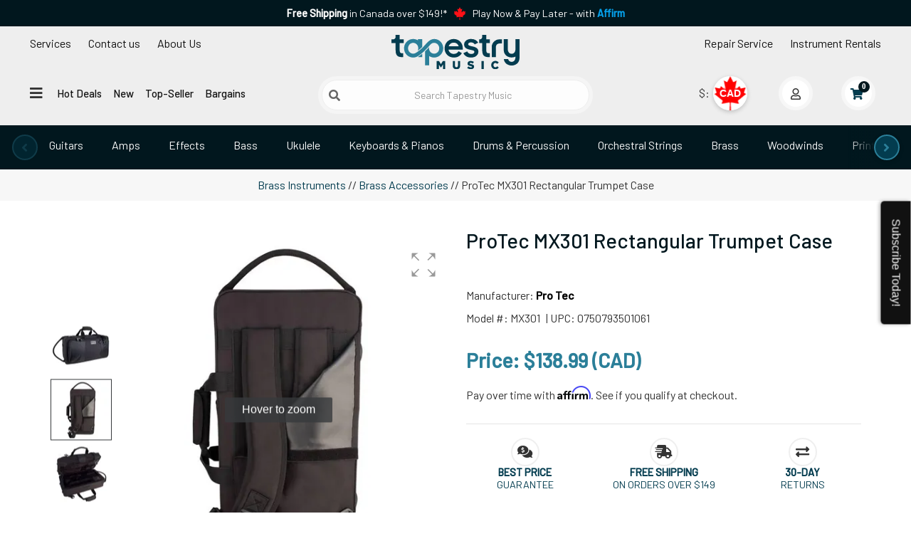

--- FILE ---
content_type: text/html; charset=utf-8
request_url: https://www.tapestrymusic.com/p-14025-protec-mx301-rectangular-trumpet-case.aspx
body_size: 40874
content:
<!DOCTYPE html>
<html lang="en" xmlns="http://www.w3.org/1999/xhtml">
<head>
    <meta http-equiv="Content-Type" content="text/html; charset=utf-8">

<title>ProTec MX301 Rectangular Trumpet Case | Tapestry Music</title>
<meta name="description" content="Top-of-the-line Pro Tec ProTec MX301 Rectangular Trumpet Case at competitive prices! Whether your a professional musician or just starting out, don&#39;t pass up our offer. Shop Now for the Pro Tec ProTec MX301 Rectangular Trumpet Case at Tapestry Music" />
<meta name="keywords" content="ProTec MX301 Rectangular Trumpet Case, Pro Tec MX301, MX301, 750793501061" />



<!--Xmlpackage 'seo.canonical' -->
<link rel="canonical" href="https://www.tapestrymusic.com/p-14025-protec-mx301-rectangular-trumpet-case.aspx">
<!--End of xmlpackage 'seo.canonical' -->
<meta name="google-site-verification" content="0C0a5zUVgQ1VWj2QWjWhZj9XPtBH4Vt1oXJHoOKHK90" />
<meta http-equiv="X-UA-Compatible" content="IE=edge">
<meta name="viewport" content="width=device-width, initial-scale=1.0">
<link rel="preconnect" href="https://fonts.googleapis.com">
<link rel="preconnect" href="https://fonts.gstatic.com" crossorigin>
<link rel="preconnect" href="https://google-analytics.com">
<link rel="preconnect" href="https://googletagmanager.com">
<link rel="preconnect" href="https://scripts.sirv.com.com">
<link rel="preload" href="https://fonts.googleapis.com/css2?family=Barlow:wght@100;400;500&family=Fjalla+One&display=swap" as="style" onload="this.onload=null;this.rel='stylesheet'">




<style type="text/css">/* Minification failed. Returning unminified contents.
(772,3): run-time error CSS1062: Expected semicolon or closing curly-brace, found '-'
(773,3): run-time error CSS1062: Expected semicolon or closing curly-brace, found '-'
(818,20): run-time error CSS1039: Token not allowed after unary operator: '-header-bg'
(836,71): run-time error CSS1039: Token not allowed after unary operator: '-header-bg'
(837,46): run-time error CSS1039: Token not allowed after unary operator: '-header-bg'
(841,71): run-time error CSS1039: Token not allowed after unary operator: '-header-bg'
(842,45): run-time error CSS1039: Token not allowed after unary operator: '-header-bg'
(951,47): run-time error CSS1030: Expected identifier, found '.'
(951,68): run-time error CSS1031: Expected selector, found ')'
(951,68): run-time error CSS1025: Expected comma or open brace, found ')'
 */
html{font-size:16px;}body{font-family:'Barlow',Arial,Helvetica,sans-serif;font-display:optional;}

/*Add custom styles to the skin here */
#PayPalExpressScriptContainerIdentifier{
max-height:35px;
overflow:hidden;
}
.reboot-theme {
  /*global begin*/
  /*global end*/
  /*header begin*/
  /* Accessible hidden label */
  /* Search icon on left inside input */
  /*.hamburger-btn {
        font-size: 20px;
        padding: 6px 12px;
        margin: 10px;
    }*/
  /*header end*/
}
.reboot-theme .oval-link {
  position: relative;
  display: inline-block;
  padding: 0.25rem 0.75rem;
  color: #111111;
  text-decoration: none;
  background-color: transparent;
  z-index: 1;
  overflow: hidden;
  margin: 0.5rem 0;
}
.reboot-theme .oval-link::before {
  content: "";
  position: absolute;
  inset: 0;
  border: 2px solid #2b7f99;
  border-radius: 999px;
  -webkit-transform: scaleX(0);
          transform: scaleX(0);
  opacity: 0;
  background-color: #033c4f;
  -webkit-transition: opacity 0.2s ease, background-color 0.2s ease, -webkit-transform 0.4s ease;
  transition: opacity 0.2s ease, background-color 0.2s ease, -webkit-transform 0.4s ease;
  transition: transform 0.4s ease, opacity 0.2s ease, background-color 0.2s ease;
  transition: transform 0.4s ease, opacity 0.2s ease, background-color 0.2s ease, -webkit-transform 0.4s ease;
  z-index: -1;
}
.reboot-theme .oval-link:hover::before {
  -webkit-transform: scaleX(1);
          transform: scaleX(1);
  opacity: 1;
}
.reboot-theme .oval-link:hover {
  color: #fff;
  background-color: transparent;
  -webkit-transition: color 0.3s ease;
  transition: color 0.3s ease;
}
.reboot-theme .oval-link.active {
  color: #fff;
  background-color: transparent;
  -webkit-transition: color 0.3s ease;
  transition: color 0.3s ease;
}
.reboot-theme .oval-link.value-prop {
  color: #2b7f99;
  background-color: transparent;
}
.reboot-theme .underline-link {
  position: relative;
  display: inline-block;
  padding: 0.25rem 0.75rem;
  color: #111111;
  text-decoration: none;
  background-color: transparent;
  z-index: 1;
  overflow: hidden;
  margin: 0.5rem 0;
}
.reboot-theme .underline-link::before {
  content: "";
  position: absolute;
  inset: 0;
  border-bottom: 2px solid #2b7f99;
  -webkit-transform: scaleX(0);
          transform: scaleX(0);
  opacity: 0;
  /*background-color: rgba(0,0,0,0.03);*/
  -webkit-transition: opacity 0.3s ease, background-color 0.3s ease, -webkit-transform 0.6s ease;
  transition: opacity 0.3s ease, background-color 0.3s ease, -webkit-transform 0.6s ease;
  transition: transform 0.6s ease, opacity 0.3s ease, background-color 0.3s ease;
  transition: transform 0.6s ease, opacity 0.3s ease, background-color 0.3s ease, -webkit-transform 0.6s ease;
  z-index: -1;
}
.reboot-theme .underline-link:hover::before {
  -webkit-transform: scaleX(1);
          transform: scaleX(1);
  opacity: 1;
}
.reboot-theme .underline-link:hover {
  color: #033c4f;
  background-color: transparent;
  -webkit-transition: color 0.3s ease;
  transition: color 0.3s ease;
}
.reboot-theme .underline-link.active::before {
  -webkit-transform: scaleX(1);
          transform: scaleX(1);
  opacity: 1;
}
.reboot-theme .underline-link.active {
  color: #01171e;
  background-color: transparent;
  -webkit-transition: color 0.3s ease;
  transition: color 0.3s ease;
}
.reboot-theme .nav-spacer {
  visibility: hidden;
}
.reboot-theme #header {
  background: #eeeeee;
}
.reboot-theme #navigation {
  max-width: 1600px;
}
.reboot-theme .header-wrap-left {
  display: -webkit-box;
  display: -ms-flexbox;
  display: flex;
  -webkit-box-orient: vertical;
  -webkit-box-direction: normal;
      -ms-flex-direction: column;
          flex-direction: column;
}
.reboot-theme .header-wrap-left > .nav {
  display: none;
  font-size: 12px;
}
@media (min-width: 993px) {
  .reboot-theme .header-wrap-left > .nav {
    display: block;
    font-size: 14px;
  }
}
@media (min-width: 1200px) {
  .reboot-theme .header-wrap-left > .nav {
    display: -webkit-box;
    display: -ms-flexbox;
    display: flex;
    font-size: 16px;
  }
}
.reboot-theme .header-wrap-left .dropdown-menu {
  top: 40px;
  margin-top: 0;
}
.reboot-theme .header-wrap-left .dropdown-menu a,
.reboot-theme .header-wrap-left .dropdown-menu a * {
  color: #01171e;
}
.reboot-theme .header-wrap-left .dropdown-menu a i,
.reboot-theme .header-wrap-left .dropdown-menu a * i {
  margin: 0 10px;
}
.reboot-theme .header-wrap-left #contact-dropdown-title {
  text-align: center;
  color: white;
  background: #01171e;
  padding: 0.25rem;
}
.reboot-theme .header-wrap-left #mainNavWrap {
  margin-top: 0;
  padding-left: 0;
  display: -webkit-inline-box !important;
  display: -ms-inline-flexbox !important;
  display: inline-flex !important;
}
@media (min-width: 768px) {
  .reboot-theme .header-wrap-left #mainNavWrap {
    margin-top: 1rem;
  }
}
.reboot-theme .header-wrap-left #mainNavWrap > .nav {
  font-weight: 500;
  font-size: 14px;
  display: none;
}
.reboot-theme .header-wrap-left #mainNavWrap > .nav .underline-link {
  padding: 0.25rem;
}
@media (min-width: 1200px) {
  .reboot-theme .header-wrap-left #mainNavWrap > .nav .underline-link {
    padding: 0.25rem 0.5rem;
  }
}
@media (min-width: 1330px) {
  .reboot-theme .header-wrap-left #mainNavWrap > .nav .underline-link {
    padding: 0.25rem 0.75rem;
  }
}
@media (min-width: 993px) {
  .reboot-theme .header-wrap-left #mainNavWrap > .nav {
    display: block;
    font-size: 14px;
  }
}
@media (min-width: 1200px) {
  .reboot-theme .header-wrap-left #mainNavWrap > .nav {
    font-size: 15px;
  }
}
@media (min-width: 1330px) {
  .reboot-theme .header-wrap-left #mainNavWrap > .nav {
    font-size: 17px;
  }
}
.reboot-theme .header-wrap-left #mainNavWrap #hamburgerToggleDesktop {
  display: none;
}
@media (min-width: 768px) {
  .reboot-theme .header-wrap-left #mainNavWrap #hamburgerToggleDesktop {
    display: block;
  }
}
.reboot-theme .header-wrap-center {
  display: -webkit-box;
  display: -ms-flexbox;
  display: flex;
  -webkit-box-orient: vertical;
  -webkit-box-direction: normal;
      -ms-flex-direction: column;
          flex-direction: column;
  padding-left: 0;
  padding-right: 0;
}
@media (min-width: 768px) {
  .reboot-theme .header-wrap-center {
    padding-left: 15px;
    padding-right: 15px;
  }
}
.reboot-theme .header-wrap-center .logoWrap {
  display: -webkit-box;
  display: -ms-flexbox;
  display: flex;
  -webkit-box-align: center;
      -ms-flex-align: center;
          align-items: center;
}
.reboot-theme .header-wrap-center #tapestry-logo {
  display: block;
  width: 50%;
  margin: 0;
}
@media (min-width: 768px) {
  .reboot-theme .header-wrap-center #tapestry-logo {
    width: 184px;
    height: 70px;
    margin: auto;
  }
}
.reboot-theme .header-wrap-center #tapestry-logo img {
  padding: 0.75rem 0 0.25rem 0;
  width: 164px;
  -webkit-transition: all ease 0.1s;
  transition: all ease 0.1s;
  margin: 0 0 0 10px;
}
.reboot-theme .header-wrap-center #tapestry-logo img:hover {
  width: 184px;
}
@media (min-width: 768px) {
  .reboot-theme .header-wrap-center #tapestry-logo img {
    width: 180px;
    margin: auto;
  }
}
.reboot-theme .header-wrap-right {
  display: -webkit-box;
  display: -ms-flexbox;
  display: flex;
  -webkit-box-orient: vertical;
  -webkit-box-direction: normal;
      -ms-flex-direction: column;
          flex-direction: column;
}
.reboot-theme .header-wrap-right .nav {
  display: none;
  -webkit-box-pack: end;
      -ms-flex-pack: end;
          justify-content: flex-end;
  font-size: 12px;
}
@media (min-width: 993px) {
  .reboot-theme .header-wrap-right .nav {
    display: -webkit-box;
    display: -ms-flexbox;
    display: flex;
    font-size: 14px;
  }
}
@media (min-width: 1200px) {
  .reboot-theme .header-wrap-right .nav {
    display: -webkit-box;
    display: -ms-flexbox;
    display: flex;
    font-size: 16px;
  }
}
.reboot-theme .header-wrap-left ul,
.reboot-theme .header-wrap-right ul {
  list-style: none;
}
.reboot-theme .search-wrap {
  display: -webkit-box;
  display: -ms-flexbox;
  display: flex;
  padding: 5px;
  background-color: #f5f5f5;
  border-radius: 1000px;
  margin-bottom: 0;
  width: 90%;
}
@media (min-width: 768px) {
  .reboot-theme .search-wrap {
    margin-bottom: 1rem;
    width: 100%;
  }
}
.reboot-theme .search-wrap form {
  width: 100%;
}
.reboot-theme .search-wrap .form-group {
  padding: 0;
  display: -webkit-box;
  display: -ms-flexbox;
  display: flex;
  width: 100%;
  -ms-flex-wrap: nowrap;
      flex-wrap: nowrap;
  -webkit-box-align: center;
      -ms-flex-align: center;
          align-items: center;
  margin-bottom: 0;
  position: relative;
}
.reboot-theme .search-wrap #searchbox {
  width: 100%;
  border-radius: 1000px !important;
  border-color: #eeeeee;
  text-align: center;
  margin: 0;
  padding-left: 2rem;
  /* space for icon */
  -webkit-box-shadow: 0 0 0 rgba(0, 0, 0, 0.3);
          box-shadow: 0 0 0 rgba(0, 0, 0, 0.3);
  -webkit-transition: all ease 0.5s;
  transition: all ease 0.5s;
}
.reboot-theme .search-wrap #searchbox:hover {
  -webkit-box-shadow: 0 0 5px rgba(0, 0, 0, 0.3);
          box-shadow: 0 0 5px rgba(0, 0, 0, 0.3);
}
.reboot-theme .sr-only {
  position: absolute !important;
  width: 1px;
  height: 1px;
  padding: 0;
  overflow: hidden;
  clip: rect(0, 0, 0, 0);
  white-space: nowrap;
  border: 0;
}
.reboot-theme .search-icon-btn {
  position: absolute;
  left: 10px;
  top: 50%;
  -webkit-transform: translateY(-50%);
          transform: translateY(-50%);
  background: none;
  border: none;
  padding: 0;
  font-size: 1rem;
  color: #666;
  cursor: pointer;
  z-index: 2;
}
.reboot-theme .search-icon-btn:focus {
  outline: 2px solid #2b7f99;
  outline-offset: 2px;
}
@media (max-width: 1399px) {
  .reboot-theme .search-wrap .container {
    width: 100%;
  }
}
.reboot-theme .user-navigation {
  position: absolute;
  display: -webkit-inline-box;
  display: -ms-inline-flexbox;
  display: inline-flex;
  top: 8px;
  right: 24px;
  list-style: none;
  padding: 0;
  margin: 0;
  white-space: nowrap;
  /*currency begin*/
  /* Hide the original select visually but keep it accessible */
  /* Floating button style */
  /* CAD style */
  /* USD style */
  /*currency end*/
  /* account and checkout checkout begin */
}
@media screen and (min-width: 600px) {
  .reboot-theme .user-navigation {
    position: relative;
    top: initial;
    right: initial;
    display: -webkit-inline-box;
    display: -ms-inline-flexbox;
    display: inline-flex;
    -webkit-box-pack: end;
        -ms-flex-pack: end;
            justify-content: flex-end;
    -webkit-box-align: center;
        -ms-flex-align: center;
            align-items: center;
    height: 48px;
    margin-top: 1rem;
  }
}
@media screen and (min-width: 940px) {
  .reboot-theme .user-navigation {
    height: 48px;
  }
}
.reboot-theme .user-navigation .currency-selection-wrap {
  display: -webkit-inline-box;
  display: -ms-inline-flexbox;
  display: inline-flex;
  -webkit-box-align: center;
      -ms-flex-align: center;
          align-items: center;
  position: relative;
  width: 72px;
  min-width: 72px;
  height: 48px;
  margin: 0 5px;
}
@media (min-width: 993px) {
  .reboot-theme .user-navigation .currency-selection-wrap {
    margin: 0 10px;
  }
}
@media (min-width: 1200px) {
  .reboot-theme .user-navigation .currency-selection-wrap {
    margin: 0 20px;
  }
}
.reboot-theme .user-navigation #CurrencySelectList {
  position: absolute;
  top: 0;
  left: 20px;
  opacity: 0;
  width: 48px;
  height: 48px;
  z-index: 1001;
  cursor: pointer;
}
.reboot-theme .user-navigation .currency-floating-display {
  position: absolute;
  top: 0;
  left: 20px;
  width: 48px;
  height: 48px;
  border-radius: 50%;
  font-weight: bold;
  display: -webkit-box;
  display: -ms-flexbox;
  display: flex;
  -webkit-box-pack: center;
      -ms-flex-pack: center;
          justify-content: center;
  -webkit-box-align: center;
      -ms-flex-align: center;
          align-items: center;
  font-family: sans-serif;
  cursor: pointer;
  z-index: 1000;
  -webkit-box-shadow: 0 2px 6px rgba(0, 0, 0, 0.2);
          box-shadow: 0 2px 6px rgba(0, 0, 0, 0.2);
  -webkit-transition: all 0.3s ease;
  transition: all 0.3s ease;
}
.reboot-theme .user-navigation .currency-floating-display.cad {
  background: url("https://cdn.tapestrymusic.com/ca-flag.svg") no-repeat center;
  background-size: 160%;
  color: #fff;
  font-size: 14px;
  /*text-shadow: -1px 0 1px #FF1117, 0 1px 1px #FF1117, 1px 0 1px #FF1117, 0 -1px 1px #FF1117;*/
  text-shadow: -2px 0 2px #FF1117, 0 2px 2px #FF1117, 2px 0 2px #FF1117, 0 -2px 2px #FF1117;
}
.reboot-theme .user-navigation .currency-floating-display.usd {
  background: url("https://cdn.tapestrymusic.com/us-flag.svg") no-repeat center;
  background-size: cover;
  color: #fff;
  font-size: 16px;
  text-shadow: -2px 0 2px #BD3D44, 0 2px 2px #BD3D44, 2px 0 2px #BD3D44, 0 -2px 2px #BD3D44;
}
.reboot-theme .user-navigation #accountMenu,
.reboot-theme .user-navigation #miniCartMenu {
  width: 48px;
  height: 48px;
  border-radius: 50%;
  cursor: pointer;
  z-index: 998;
  border: 5px solid #f7f7f7;
  background: #fff;
  -webkit-transition: all 0.3s ease;
  transition: all 0.3s ease;
  margin: 0 5px;
  min-width: 48px;
  min-height: 48px;
}
.reboot-theme .user-navigation #accountMenu:hover,
.reboot-theme .user-navigation #miniCartMenu:hover {
  border-color: #2b7f99;
}
.reboot-theme .user-navigation #accountMenu .account-badge i,
.reboot-theme .user-navigation #miniCartMenu .account-badge i {
  right: -25px;
}
.reboot-theme .user-navigation #accountMenu .touch-icon,
.reboot-theme .user-navigation #miniCartMenu .touch-icon {
  position: relative;
  left: -7px;
}
@media (min-width: 993px) {
  .reboot-theme .user-navigation #accountMenu,
  .reboot-theme .user-navigation #miniCartMenu {
    margin: 0 10px;
  }
}
@media (min-width: 1200px) {
  .reboot-theme .user-navigation #accountMenu,
  .reboot-theme .user-navigation #miniCartMenu {
    margin: 0 20px;
  }
}
.reboot-theme .user-navigation #accountMenu {
  z-index: 9999;
}
.reboot-theme #userNavDesktop {
  display: -webkit-box;
  display: -ms-flexbox;
  display: flex;
  -webkit-box-pack: end;
      -ms-flex-pack: end;
          justify-content: flex-end;
}
.reboot-theme #userNavMobile {
  display: -webkit-box;
  display: -ms-flexbox;
  display: flex;
  -webkit-box-pack: end;
      -ms-flex-pack: end;
          justify-content: flex-end;
  width: 50%;
  height: 48px;
  position: relative;
  -webkit-transform: scale(0.75);
          transform: scale(0.75);
  -webkit-transform-origin: top right;
          transform-origin: top right;
  z-index: 999;
}
@media (min-width: 768px) {
  .reboot-theme #userNavMobile {
    display: none;
  }
}
.reboot-theme #userNavMobile .user-navigation {
  position: absolute;
  top: 0;
  right: 0;
  margin-top: 0;
}
.reboot-theme #searchNavWrap {
  display: -webkit-box;
  display: -ms-flexbox;
  display: flex;
  -webkit-box-orient: horizontal;
  -webkit-box-direction: normal;
      -ms-flex-direction: row;
          flex-direction: row;
  -ms-flex-wrap: nowrap;
      flex-wrap: nowrap;
  -webkit-box-align: center;
      -ms-flex-align: center;
          align-items: center;
  -webkit-box-pack: center;
      -ms-flex-pack: center;
          justify-content: center;
}
.reboot-theme #searchNavWrap #hamburgerToggleMobile {
  display: block;
  margin-bottom: 0;
  padding: 0.25rem 0 0.25rem 0.75rem;
}
@media (min-width: 768px) {
  .reboot-theme #searchNavWrap #hamburgerToggleMobile {
    display: none;
  }
}
.reboot-theme .hamburger-btn {
  background: none;
  border: none;
  font-size: 22px;
  cursor: pointer;
  padding: 0.25rem 0.75rem;
  margin: 0 0 0.5rem 0;
}
.reboot-theme .hamburger-btn i,
.reboot-theme .close-btn i {
  font-size: 20px;
}
.reboot-theme .flyout-nav {
  position: fixed;
  top: 0;
  left: 0;
  width: 100%;
  height: 100%;
  z-index: 1050;
  display: none;
  background: rgba(0, 0, 0, 0.3);
}
.reboot-theme .flyout-nav.open {
  display: block;
}
.reboot-theme .flyout-nav-panel {
  width: 33.33%;
  max-width: 400px;
  min-width: 360px;
  height: 100%;
  background: #fff;
  -webkit-box-shadow: 2px 0 8px rgba(0, 0, 0, 0.2);
          box-shadow: 2px 0 8px rgba(0, 0, 0, 0.2);
  padding: 20px;
  overflow-y: auto;
  position: relative;
}
.reboot-theme .close-btn {
  position: absolute;
  top: 15px;
  right: 15px;
  padding: 4px 10px;
  border: none;
}
.reboot-theme .flyout-tabs {
  margin-top: 50px;
  margin-bottom: 20px;
  display: -webkit-box;
  display: -ms-flexbox;
  display: flex;
  -ms-flex-pack: distribute;
      justify-content: space-around;
}
.reboot-theme .flyout-tabs > a {
  font-weight: 500;
  font-size: 18px;
}
.reboot-theme .flyout-tabs .btn {
  font-size: 14px;
}
.reboot-theme .flyout-tabs .btn.active {
  background-color: #337ab7;
  color: white;
  border-color: #2e6da4;
}
.reboot-theme .flyout-nav-inner {
  padding-top: 10px;
  max-width: 330px;
}
.reboot-theme .flyout-nav-inner .list-unstyled li,
.reboot-theme .flyout-nav-inner .list-unstyled li a {
  margin-bottom: 0;
}
.reboot-theme .nav-group {
  margin-bottom: 30px;
}
.reboot-theme .nav-group h4 {
  font-size: 16px;
  font-weight: bold;
  border-bottom: 1px solid #ccc;
  padding-bottom: 5px;
  margin-bottom: 10px;
}
.reboot-theme .nav-group ul li {
  margin-bottom: 8px;
}
.reboot-theme .nav-group ul li a {
  color: #333;
  text-decoration: none;
  font-size: 14px;
}
.reboot-theme .flyout-tabs .btn:focus,
.reboot-theme .close-btn:focus {
  outline: 2px solid #337ab7;
  outline-offset: 2px;
}
@media (max-width: 768px) {
  .reboot-theme .flyout-nav-panel {
    width: 100%;
  }
}
.reboot-theme .fade-in {
  -webkit-animation: fadeIn 0.2s ease-in;
          animation: fadeIn 0.2s ease-in;
}
@-webkit-keyframes fadeIn {
  from {
    opacity: 0;
    -webkit-transform: translateY(10px);
            transform: translateY(10px);
  }
  to {
    opacity: 1;
    -webkit-transform: translateY(0);
            transform: translateY(0);
  }
}
@keyframes fadeIn {
  from {
    opacity: 0;
    -webkit-transform: translateY(10px);
            transform: translateY(10px);
  }
  to {
    opacity: 1;
    -webkit-transform: translateY(0);
            transform: translateY(0);
  }
}
.reboot-theme #header-static-nav {
  display: -webkit-box;
  display: -ms-flexbox;
  display: flex;
  background-color: #01171e;
}
.reboot-theme #header-static-nav .nav {
  display: -webkit-box;
  display: -ms-flexbox;
  display: flex;
  -webkit-box-orient: horizontal;
  -webkit-box-direction: normal;
      -ms-flex-direction: row;
          flex-direction: row;
  -webkit-box-pack: center;
      -ms-flex-pack: center;
          justify-content: center;
}
.reboot-theme #header-static-nav .oval-link {
  color: #f7f7f7;
  white-space: nowrap;
  overflow: hidden;
  text-overflow: ellipsis;
}
/* ===== Desktop-only carousel styling for header nav ===== */
:root {
  --header-bg: #01171E;
  --header-icon: #333;
}
#header-static-nav {
  position: relative;
  overflow: hidden;
  /* hide stage overflow + create edge-fade mask area */
}
/* Owl init + reveal */
#header-static-nav .owl-carousel {
  visibility: hidden;
}
#header-static-nav .owl-carousel.is-ready {
  visibility: visible;
}
/* Nav pills (Owl handles layout) */
#header-static-nav .nav.nav-pills > li {
  float: none;
}
#header-static-nav .nav.nav-pills > li + li {
  margin-left: 0;
}
/* Oval links */
#header-static-nav .oval-link {
  display: inline-block;
  white-space: nowrap;
  padding: 8px 16px;
  border-radius: 999px;
}
/* Kill legacy container fades */
#header-static-nav::before,
#header-static-nav::after {
  content: none !important;
  display: none !important;
}
/* Owl stage + viewport */
#header-static-nav .owl-stage {
  display: block;
}
#header-static-nav .owl-stage-outer {
  max-width: 94%;
  margin: 0 auto;
  overflow: hidden;
  /* viewport */
  position: relative;
  /* for fades */
  background: var(--header-bg, #fff);
}
/* Edge fades at 94% band */
#header-static-nav .owl-stage-outer::before,
#header-static-nav .owl-stage-outer::after {
  content: "";
  position: absolute;
  top: 0;
  bottom: 0;
  width: 36px;
  z-index: 2;
  pointer-events: none;
  opacity: 1;
  -webkit-transition: opacity 0.15s ease;
  transition: opacity 0.15s ease;
}
#header-static-nav .owl-stage-outer::before {
  left: 0;
  background: -webkit-gradient(linear, left top, right top, from(var(--header-bg, #fff)), to(rgba(255, 255, 255, 0)));
  background: linear-gradient(to right, var(--header-bg, #fff), rgba(255, 255, 255, 0));
}
#header-static-nav .owl-stage-outer::after {
  right: 0;
  background: -webkit-gradient(linear, right top, left top, from(var(--header-bg, #fff)), to(rgba(255, 255, 255, 0)));
  background: linear-gradient(to left, var(--header-bg, #fff), rgba(255, 255, 255, 0));
}
/* Hide fades at edges when at ends */
#header-static-nav.at-start .owl-stage-outer::before {
  opacity: 0;
}
#header-static-nav.at-end .owl-stage-outer::after {
  opacity: 0;
}
/* Owl nav */
#header-static-nav .owl-nav {
  pointer-events: none;
}
#header-static-nav .owl-nav .owl-prev,
#header-static-nav .owl-nav .owl-next {
  display: -webkit-box;
  display: -ms-flexbox;
  display: flex;
  -webkit-box-pack: center;
      -ms-flex-pack: center;
          justify-content: center;
  -webkit-box-align: center;
      -ms-flex-align: center;
          align-items: center;
  pointer-events: all;
  position: absolute;
  top: 50%;
  -webkit-transform: translateY(-50%);
          transform: translateY(-50%);
  height: 36px;
  width: 36px;
  line-height: 36px;
  text-align: center;
  border-radius: 50%;
  background: #033C4F;
  -webkit-box-shadow: 0 2px 6px rgba(0, 0, 0, 0.15);
          box-shadow: 0 2px 6px rgba(0, 0, 0, 0.15);
  border: 2px solid #2b7f99;
  z-index: 3;
}
#header-static-nav .owl-nav .owl-prev {
  left: 3%;
  -webkit-transform: translate(-100%, -50%);
          transform: translate(-100%, -50%);
}
#header-static-nav .owl-nav .owl-next {
  right: 3%;
  -webkit-transform: translate(100%, -50%);
          transform: translate(100%, -50%);
}
#header-static-nav .owl-nav .owl-prev i,
#header-static-nav .owl-nav .owl-next i {
  font-size: 18px;
  vertical-align: middle;
  color: #2b7f99;
}
#header-static-nav .owl-nav .disabled {
  opacity: 0.35;
  cursor: default;
  -webkit-box-shadow: none;
          box-shadow: none;
}
/* Dots hidden */
#header-static-nav .owl-dots {
  display: none;
}
/* Below desktop, disable nav/fades */
@media (max-width: 992px) {
  #header-static-nav .owl-nav,
  #header-static-nav::before,
  #header-static-nav::after {
    display: none !important;
  }
}
/* Make sure the last item has no trailing gap that blocks full reveal */
#header-static-nav .owl-stage .owl-item:last-child {
  margin-right: 0 !important;
}
/* Spacer: keeps a little breathing room at the far right, but is invisible & non-interactive */
#header-static-nav .oval-link.nav-spacer {
  pointer-events: none;
  cursor: default;
  color: transparent;
  /* hide the $ */
  text-decoration: none;
  -webkit-user-select: none;
     -moz-user-select: none;
      -ms-user-select: none;
          user-select: none;
  /* Make the spacer take up space without extra padding from .oval-link */
  display: inline-block;
  padding: 0 !important;
  width: 48px;
  /* tune as needed (e.g., 36–64px) */
  height: 1px;
  /* don’t affect row height */
  overflow: hidden;
  border: 0;
}
/* Ensure the actual last visible CHIP (“Deals”) isn’t followed by a gap that prevents full reveal.
   Since the spacer is the real last .owl-item, remove its margin and also remove margin on the item before it. */
#header-static-nav .owl-stage .owl-item:last-child {
  margin-right: 0 !important;
  /* no gap after spacer */
}
#header-static-nav .owl-stage .owl-item:last-child ~ .owl-item {
  /* no-op (safety) */
}
/* Remove trailing margin on the item *before* the spacer by targeting the spacer’s preceding sibling */
#header-static-nav .owl-stage .owl-item:has(+ .owl-item .nav-spacer) {
  margin-right: 0 !important;
}
/* If :has() support is a concern, add this fallback class in JS (see below) */
#header-static-nav .owl-stage .owl-item.before-spacer {
  margin-right: 0 !important;
}
/* ===== Mega Menu (desktop) ===== */

</style>

<link rel="preload" href="/skins/tapestryreboot/Css/tapestry.min.css?v=0.26" as="style" onload="this.onload=null;this.rel='stylesheet'">
<noscript><link rel="stylesheet" href="/skins/tapestryreboot/Css/tapestry.min.css?v=0.26"></noscript>
<link rel="preload" href="https://use.fontawesome.com/releases/v5.15.2/css/all.css" as="style" onload="this.onload=null;this.rel='stylesheet'">
<link rel="preload" href="https://use.fontawesome.com/releases/v5.15.2/css/v4-shims.css" as="style" onload="this.onload=null;this.rel='stylesheet'">

<link rel="preload" href="/skins/tapestryreboot/Css/owl.carousel.css" as="style" onload="this.onload=null;this.rel='stylesheet'">
<noscript><link rel="stylesheet" href="/skins/tapestryreboot/Css/owl.carousel.css"></noscript>


<script src="/scripts/_skin_bundle_1976da02a6697ae7959170002dc4959a?v=5EupaGrlolxrNowet-g9dCduxgUm4KI4l9XHyWrZ5M01"></script>



<!--Xmlpackage 'ga4.events' -->
<script>
						window.dataLayer = window.dataLayer || [];
			
						
					window.dataLayer.push({
						'event' : 'customer_details'
												
					});
			
					window.dataLayer.push({ ecommerce : null });
					window.dataLayer.push({
						'event' : 'view_item',
						'ecommerce' : {
							'currency' : 'CAD',
							'value' : 138.9900,
							items: [
							
					{
						
						'item_id' : '14025_26811',
						'item_name' : 'ProTec MX301 Rectangular Trumpet Case',
						'currency' : 'CAD',
						'discount': 0.0000,
						'item_brand' : 'Pro Tec',
						'item_category' : 'Brass Instruments',
						'item_variant' : 'Trumpet Cases and Gig Bags',
						'price' : 138.9900 ,
						'saleprice' : 138.9900 ,
						'quantity' : 1
					}
					
							]
						}
					});
			
						window.addEventListener('load', function() {
							
					$('.js-add-to-cart-button').click(function(e){
						let results = '';
						let clickID = e.target.id; 
						let itemID = clickID.substring(0, clickID.lastIndexOf('_'));
						let target = $(e.target); 
						//let quantity = parseInt(target.siblings('.add-to-cart-quantity').children('input.quantity-field').val());
						let quantity = parseInt(target.closest('.add-to-cart-group').find('input.quantity-field').val());
								
						for(let i = 0;i < window.dataLayer.length;i++) {
							if(window.dataLayer[i].hasOwnProperty('ecommerce') && window.dataLayer[i].ecommerce !== null) {
								for(let j = 0;j < window.dataLayer[i].ecommerce.items.length;j++) {
									//console.log(window.dataLayer[i].ecommerce.items[j]);
									if(Object.keys(window.dataLayer[i].ecommerce.items[j]).find(key => window.dataLayer[i].ecommerce.items[j][key] === itemID)) {
										results = window.dataLayer[i].ecommerce.items[j];
										//console.log(results);
									}
								}
							}
						};

						window.dataLayer.push({ ecommerce : null }); 
						window.dataLayer.push({
							'event' : 'add_to_cart',
							'ecommerce' : {
								items: [
									{
										'item_id' : results.item_id,
										'item_name' : results.item_name,
										'currency' : results.currency,
										'discount' : results.discount,
										'item_brand' : results.item_brand,
										'item_category' : results.item_category,
										'item_variant' : results.item_variant,
										'price' : results.price,
										'quantity' : quantity
									}
								]
							}
						});
					});
				
				$(function() {
					
					let storage = window.localStorage;
					let start_url = storage.getItem('start_url');
					let return_from_url = storage.getItem('return_from_url');
					let return_to_url = storage.getItem('return_to_url');

					
					storage.setItem('start_url', return_from_url);
					storage.setItem('return_from_url', return_to_url);
					storage.setItem('return_to_url', window.location.href);

					
					start_url = storage.getItem('start_url');
					return_from_url = storage.getItem('return_from_url');
					return_to_url = storage.getItem('return_to_url');
					
					
					if(start_url.includes('www.tapestrymusic.com') && return_to_url.includes('www.tapestrymusic.com') && return_from_url.includes('www.tapestrymusic.com') && start_url === return_to_url && return_to_url != return_from_url) {
						window.dataLayer.push({
							'event' : 'pogo_sticking',
							'urls' : {
								start_url : start_url,
								return_to_url : return_to_url,
								return_from_url : return_from_url,
							}
						});
					}
					
				});
			
						});
						
					</script>

<!--End of xmlpackage 'ga4.events' -->

<!--Xmlpackage 'script.head' -->
<!-- Google Tag Manager -->
<script>(function(w,d,s,l,i){w[l]=w[l]||[];w[l].push({'gtm.start':
new Date().getTime(),event:'gtm.js'});var f=d.getElementsByTagName(s)[0],
j=d.createElement(s),dl=l!='dataLayer'?'&l='+l:'';j.async=true;j.src=
'https://www.googletagmanager.com/gtm.js?id='+i+dl;f.parentNode.insertBefore(j,f);
})(window,document,'script','dataLayer','GTM-TMRS3TX');</script>
<!---------------------------------------->
<!-- End Google Tag Manager -->
<!-- moco gsc and ms webmaster -->
<meta name="google-site-verification" content="sEdF_1KheMu3fmz_A-lYH2mmoBx8_TRW0B1x2ONgZl8" />
<meta name="msvalidate.01" content="8CF4D77E04F917B32DBF45D034BABEA6" />
<!----------------------------------------><script>
					(function () {
						

						onload = (event) => {
							
					(function () { 
						let script = document.createElement('script');
						script.src = 'https://cdn.jsdelivr.net/npm/@justinribeiro/lite-youtube@1/lite-youtube.min.js';
						script.type = 'text/javascript';
						script.async = true;

						script.setAttribute('type', 'module');

						script.onload = function() {
							console.log('YouTubeLite Loaded')
						};

						document.head.appendChild(script);
					})();
				
						};

						setTimeout(() => {
							
							console.log('running script delay');
							if (typeof grecaptcha === 'undefined') {
								
						(function () { 
							let script = document.createElement('script');
							script.src = 'https://www.google.com/recaptcha/api.js';
							script.type = 'text/javascript';
							script.async = true;

							script.onload = function() {
								console.log('ReCaptcha Loaded')
							};

							document.head.appendChild(script);
						})();
				
							}
							
							if (typeof yotpo === 'undefined') {
								
					(function () { 
						let script = document.createElement('script');
						script.src = 'https://staticw2.yotpo.com/LbCmmNOTp6DwDXteSusM4NqqDlDzGYGVcVOMWsnc/widget.js';
						script.type = 'text/javascript';
						script.async = true;

						script.onload = function() {
							console.log('Yotpo Loaded')
						};

						document.head.appendChild(script);
					})();
				
							}
						}, 8000);

						setTimeout(() => {
							
						(function () { 
							let script = document.createElement('script');
							script.src = 'https://tapestrymusic.activehosted.com/f/embed.php?id=7';
							script.type = 'text/javascript';
							script.async = true;


							script.onload = function() {
								console.log('ActiveCampaign Loaded')
							};

							document.head.appendChild(script);
						})();
				
					function updatePosition() {
						var t = this;
						var e = $('#subscribe_tab_btn');
						var h = window.innerHeight || document.documentElement.clientHeight || document.body.clientHeight;
						var w = window.innerWidth || document.documentElement.clientWidth || document.body.clientWidth;
						var d = h / 2 - e.height() / 2 + "px";
						$(e).css({ 'top': d });
						w > 480 ? $(e).show() : $(e).hide();
					};
					
					
					function getForm() {
						let script = document.createElement('script');
						script.src = 'https://tapestrymusic.activehosted.com/f/embed.php?id=27';
						script.type = 'text/javascript';
						script.async = true;

						//id required for subscribe tab
						script.setAttribute('id', 'subscribe_tab_script');
						
						if($('#subscribe_tab_script').length > 0) {
							//console.log('subscribe tab exists, replacing script');
							$('#subscribe_tab_script').replaceWith(script)
						} 
						else {
							//console.log('subscribe tab doesn\'t exist, appending script');
							$('body').append(script);
						}
					};
					
					
					function insertButton() {
						if($('#subscribe_tab').length === 0) {
							$('body').append('<div id="subscribe_tab" style="position:relative; z-index:999;"><a href="#" id="subscribe_tab_btn" style="display:block; background: #111; color:#fff;padding:0.5rem 1.5rem; transform-origin:center center; transform:rotate(90deg); right:-65px; position:fixed; font-size:16px; font-family:Helvetica, Arial, sans-serif !important; box-shadow:0px 2px 5px rgba(0,0,0,0.3); text-decoration:none; border-radius:0 0 5px 5px; border:1px solid rgba(0,0,0,0.07); font-weight:500 !important; -webkit-font-smoothing: subpixel-antialiased !important;">Subscribe Today!</a></div>');

							updatePosition();
							console.log('Email signup tab loaded');
						}
					};

					function closeEvent() {
						$('._form._form_5>div._close').on('click', function() {
							insertButton();
						});
					};

					function isCookied() {
						if (!!$.cookie('_form_5_')) {
							return true;
						}
						else {
							return false;
						}
					};

					(function() {

						//isCookied() ? insertButton() : closeEvent();
						
						insertButton();
						
						$('#subscribe_tab_btn').on('click', function() {
							getForm();
						}); 

						$(window).resize(function() {
							updatePosition()
						});
					})();
				
						(function () { 
							let script = document.createElement('script');
							script.type = 'text/javascript';
							script.innerHTML = `
								var APP_ID = '0b194a9bdd2e5e008b8b5ea8495971dc4RejII5gnzBZrLwmZ6xMjXJYgipz7udC5UW28Gxx1bU=';
								window.chekkitSettings = {
									app_id: APP_ID
								};
							`;

							document.head.appendChild(script);
						})();

						(function () { 
							let script = document.createElement('script');
							script.src = 'https://chat.chekkit.io/v1/webchat.js';
							script.type = 'text/javascript';
							script.async = true;

							script.onload = function() {
								console.log('Chekkit Loaded')
							};

							document.head.appendChild(script);
						})();
					
						(function () { 
							let script = document.createElement('script');
							script.src = 'https://platform-api.sharethis.com/js/sharethis.js#property=672c1dcd1aada400124e9698&product=inline-share-button';
							script.type = 'text/javascript';
							script.async = true;


							script.onload = function() {
								console.log('ProductShare Loaded')
							};

							document.head.appendChild(script);
						})();
				
						(function () { 
							let script = document.createElement('script');
							script.src = 'https://www.gstatic.com/shopping/merchant/merchantwidget.js';
							script.type = 'text/javascript';
							script.defer = true;

							script.setAttribute('id', 'merchantWidgetScript');

							script.onload = function() {
								console.log('GoogleStoreBadge Loaded')
							};

							document.head.appendChild(script);
						})();

						(function () { 
							let script = document.createElement('script');
							script.type = 'text/javascript';
							script.innerHTML = `
								merchantWidgetScript.addEventListener('load', function () {
									merchantwidget.start({
										position: 'LEFT_BOTTOM'
									});
								});
							`;

							document.head.appendChild(script);
						})();
						
				
						}, 9000);
					})();
				</script>
<!--End of xmlpackage 'script.head' -->

<!--Xmlpackage 'klevu.events' -->
<script></script>
<!--End of xmlpackage 'klevu.events' -->



<style>
    
    
    .menu-col .menu-root:first-of-type:hover div.sub-mega-menu:first-of-type {
top: 26px;
}
@keyframes pop {
0%   {box-shadow: 0 0 1px #fff}
50%  {box-shadow: 0 0 5px #aaa}
100% {box-shadow: 0 0 1px #444}
}
.kuSearchResultsPageContainer [data-container-role=center] .ku-filter-toggler {
box-shadow: 0 0 1px #ccc;
animation-name: pop;
animation-duration: 2s;
animation-iteration-count: infinite;
animation-timing-function: ease-in-out;
padding: 10px 20px 10px 30px !important;
}
.kuSearchResultsPageContainer [data-container-role=center] .ku-filter-toggler svg {
left:8px !important;
}
.promotion-call-to-action {
color:#2B7F99 !important;
}
</style>

<script type="text/javascript">

    </script>


<link rel="icon" type="image/png" href="/images/favicon/favicon-96x96.png" sizes="96x96" />
<link rel="icon" type="image/svg+xml" href="/images/favicon/favicon.svg" />
<link rel="shortcut icon" href="/images/favicon/favicon.ico" />
<link rel="apple-touch-icon" sizes="180x180" href="/images/favicon/apple-touch-icon.png" />
<meta name="apple-mobile-web-app-title" content="Tapestry Music" />
<link rel="manifest" href="/images/favicon/site.webmanifest.json" />

<!-- Klevu Template JS Core: -->
<script src="https://js.klevu.com/core/v2/klevu.js"></script>
<!-- Quick Search: -->
<script src="https://js.klevu.com/theme/default/v2/quick-search.js"></script>
<!-- Category -->
<!--<script src="https://js.klevu.com/theme/default/v2/category-page.js"></script>
-->
<!-- Banners -->
<script src="https://js.klevu.com/recs/v2/klevu-recs.js"></script>
<!-- Klevu template -->
<link rel="stylesheet" href="/skins/tapestryreboot/css/klevu-theme-breeze_essence.css" />
<!-- Klevu Configuration -->
<script>
        klevu.interactive(function () {
            var options = {
                theme: {
                    modules: {
                        resultInfiniteScroll: {
                            quickSearch: {
                                enable: false
                            },
                            searchResultsPage: {
                                enable: false
                            },
                            categoryPage: {
                                enable: false
                            }
                        }
                    }
                },
                url: {
                    search: 'https://uscs33.ksearchnet.com/cs/v2/search',
                    landing : '/t-search.aspx',
                    protocol: "https:",
                    queryParam: 'searchterm'
                },
                search: {
                    apiKey: 'klevu-171563841529917300' ,
                    minChars: 0,
                    searchBoxSelector: '#searchbox', 
                    placeholder: 'Search...'
                },
                recs: {
                    apiKey: 'klevu-171563841529917300'
                },
                analytics: {
                    apiKey: 'klevu-171563841529917300'
                },
                powerUp: {
                    quick: true,
                    landing: true,
                    catnav: true,
                    recsModule: true
                }
            };
            klevu(options);
        });
    </script>
<!-- Klevu Add-To-Cart: -->
<script>
        klevu.interactive(function () {
            klevu_addToCartEnabled = false;

            klevu_uc_userOptions = {
                addToCartButton: 'I Want This!'
            }

            if ('undefined' === typeof klevu_addtocart) {
                function klevu_addtocart( id, url, qty ) {
                    if ('undefined' !== typeof klevu_customAddToCart) {
                        klevu_customAddToCart(id, url, 1);
                    } else {
                        var urlProtocol = ( "https:" === document.location.protocol ? "https://" : "http://" );
                        var url = urlProtocol + window.location.hostname + '/shoppingcart/addtocart?variantid=' + id + '&quantity=1';
                        window.location.assign(url);
                    }
                }
            }
        });
    </script><script src="https://scripts.sirv.com/sirvjs/v3/sirv.js?modules=lazyimage,zoom,video,gallery"></script>

    

    

    
    
<link href="/skins/tapestryreboot/css/bundleproduct?v=OKytGxQOAWuBlZue6S3p-q7qLIrtodesr5sb8Icsfmc1" rel="stylesheet"/>


</head>
<body class="reboot-theme">
    <!-- Respond.js IE8 support of media queries -->
<!--[if lt IE 9]>
  <script src="https://oss.maxcdn.com/libs/respond.js/1.3.0/respond.min.js"></script>
<![endif]-->

				<!--
					PAGE INVOCATION: /p-14025-protec-mx301-rectangular-trumpet-case.aspx
					PAGE REFERRER: 
					STORE LOCALE: en-CA
					STORE CURRENCY: CAD
					CUSTOMER ID: 0
					AFFILIATE ID: 0
					CUSTOMER LOCALE: en-CA
					CURRENCY SETTING: CAD
					CACHE MENUS: True
				-->




<!--Xmlpackage 'script.bodyopen' -->
<!-- Google Tag Manager (noscript) --><noscript><iframe src="https://www.googletagmanager.com/ns.html?id=GTM-TMRS3TX"
height="0" width="0" style="display:none;visibility:hidden"></iframe></noscript><!-- End Google Tag Manager (noscript) --><script>
						!function(f,b,e,v,n,t,s)
						{if(f.fbq)return;n=f.fbq=function(){n.callMethod?
						n.callMethod.apply(n,arguments):n.queue.push(arguments)};
						if(!f._fbq)f._fbq=n;n.push=n;n.loaded=!0;n.version='2.0';
						n.queue=[];t=b.createElement(e);t.async=!0;
						t.src=v;s=b.getElementsByTagName(e)[0];
						s.parentNode.insertBefore(t,s)}(window, document,'script',
						'https://connect.facebook.net/en_US/fbevents.js');
						fbq('init', '487217252525582');
						fbq('track', 'PageView');
					</script><noscript><img height="1" width="1" style="display:none;" src="https://www.facebook.com/tr?id=487217252525582&amp;ev=PageView&amp;noscript=1"></noscript>
<!--End of xmlpackage 'script.bodyopen' -->
    

    <script>
     

    //Patch for Klevu conflict which closes mobile nav
    let navInteractionInProgress = false;

    document.addEventListener('DOMContentLoaded', function () {
        const navigationMenu = document.getElementById('navigation');

        navigationMenu.addEventListener('click', function (e) {
            const navItem = e.target.closest('.nav-item');
            if (!navItem) return;

            if (navItem.classList.contains('nav-dropdown')) {
                navInteractionInProgress = true;
                //console.log('nav-dropdown');
                //console.log(navInteractionInProgress);
            }
        });

        // Reset the flag after delay
        document.addEventListener('click', function () {
            setTimeout(() => {
                navInteractionInProgress = false;
            }, 1000);
        });
    });

    // Preventing external scripts from closing dropdowns (Klevu)
    document.addEventListener('click', function (e) {
        if (navInteractionInProgress) {
            e.stopPropagation();
        }
    }, true);
</script>


<div class="announcement-bar">
    <style>
    div#announcement div#ShippingModalLink {
    color: #fff;
    text-decoration: none;
    }
</style>
<div id="announcement" class="text-center">
<div class="row" style="margin:0;">
<div class="col-xs-1 col-sm-2 col-md-3"> </div>
<div class="col-xs-10 col-sm-8 col-md-6 promo-banner" style="display: flex; align-items: center; justify-content: center;">
<a href="#" id="ShippingModalLink" data-toggle="modal" data-target="#ShippingModal"><strong>Free
Shipping</strong> in Canada over $149!*</a>&nbsp;&nbsp;&nbsp;<img alt="Canadian Maple Leaf" src="https://www.tapestrymusic.com//skins/tapestryreboot/images/canadian-maple-leaf-brands.svg" style="max-width: 18px;" />&nbsp;&nbsp;&nbsp;<a href="#" style="color:#ffffff;" id="AffirmModalLink" data-toggle="modal" data-target="#AffirmModal">
Play Now &amp; Pay Later - with <strong style="color:#06A1EB;">Affirm</strong>
</a>
</div>
<div class="col-xs-1 col-sm-2 col-md-3 telephone-header-wrap">
<div class="telephone-number-header d-flex align-center" style="gap: 1rem;">
<!--<select size="1" id="CurrencySelectList" name="CurrencySelectList" onChange="self.location='/setcurrency.aspx?returnurl=%2Fp-14025.aspx%3FsearchEngineName%3Dprotec-mx301-rectangular-trumpet-case&currencySetting=' + document.getElementById('CurrencySelectList').value" class="CurrencySelectList form-control form-control-inline"><option value="CAD"  selected >CAD (Canadian Dollar)</option><option value="USD" >USD (US Dollar - Approximate)</option></select>
<script>
  document.addEventListener("DOMContentLoaded", function () {
    const select = document.getElementById("CurrencySelectList");

    // Create custom display
    const display = document.createElement("div");
    display.classList.add("currency-floating-display");

    // Function to update display
    function updateDisplay() {
      const val = select.value;
      display.textContent = val;
      display.classList.toggle("cad", val === "CAD");
      display.classList.toggle("usd", val === "USD");
    }

    // Initial state
    updateDisplay();

    // Insert the floating display before the select
    //document.body.appendChild(display);
    select.insertAdjacentElement("beforebegin", display);


    // Trigger select on click/tap
    display.addEventListener("click", () => {
      select.focus();
      select.click(); // works for most browsers
    });

    // Update style when value changes
    select.addEventListener("change", updateDisplay);
  });
</script>-->
<!---->
</div>
</div>
</div>
</div>
</div>


<header id="header" class="container-fluid">
    <div id="navigation" class="row center-block" role="navigation">
        <div class="header-wrap-left col-sm-3 col-md-4">
            <ul class="nav navbar-nav">
                <li>
                    <a href="#" class="underline-link" aria-label="Open menu" data-flyout-tab="services">
                        Services
                    </a>
                </li>
                <li class="dropdown">
                    <a href="#" class="underline-link dropdown-toggle" data-toggle="dropdown" role="button" aria-haspopup="true" aria-expanded="false">
                        Contact us
                    </a>
                    <ul class="dropdown-menu">
                        <li id="contact-dropdown-title"><h6>Got Questions?</h6></li>
                        <li><a href="/t-contact.aspx" class="visible-inline-sm"><i class="fas fa-envelope"></i> Email Tapestry Music</a></li>
                        <li role="separator" class="divider"></li>
                        <li><a href="tel:1-888-347-7480" class="visible-inline-sm"><i class="fa fa-mobile"></i> (888) 347-7480</a></li>
                        <li><a href="tel:1-604-736-3036" class="visible-inline-sm"><i class="fa fa-mobile"></i> (604) 736-3036 <strong>Vancouver</strong></a></li>
                        <li><a href="tel:1-250-590-0752" class="visible-inline-sm"><i class="fa fa-mobile"></i> (250) 590-0752 <strong>Victoria</strong></a></li>
                    </ul>
                </li>
                <li>
                    <a href="#" class="underline-link" aria-label="Open menu" data-flyout-tab="about">
                        About Us
                    </a>
                </li>
            </ul>
            <div id="mainNavWrap" class="collapse navbar-collapse">
                <!-- Hamburger Button -->
                <button id="hamburgerToggleDesktop" class="hamburger-btn" aria-label="Open menu">
                    <i class="fas fa-bars"></i>
                </button>

                <!-- Flyout Nav -->
                <div id="flyoutNav" class="flyout-nav" role="dialog" aria-modal="true" aria-labelledby="flyoutNavLabel">
                    <div class="flyout-nav-panel" role="document">

                        <!-- Close Button -->
                        <button id="closeFlyout" class="close-btn" aria-label="Close menu">
                            <i class="fas fa-times"></i>
                        </button>

                        <!-- Tabs -->
                        <div class="flyout-tabs" role="tablist">
                            <a href="#" class="underline-link active" role="tab" aria-selected="true" aria-controls="group-products" id="tab-products" data-target="products">Products</a>
                            <a href="#" class="underline-link" role="tab" aria-selected="false" aria-controls="group-services" id="tab-services" data-target="services">Services</a>
                            <a href="#" class="underline-link" role="tab" aria-selected="false" aria-controls="group-about" id="tab-about" data-target="about">About Us</a>
                        </div>

                        <!-- Nav Content -->
                        <div class="flyout-nav-inner container">
                            <a href="#" id="AffirmModalSearchLink" data-toggle="modal" data-target="#AffirmModal"><img src="https://cdn.tapestrymusic.com/affirm-offer-square.jpg" alt="Affirm Special Financing" class="img-responsive"></a>
                            <p>&nbsp;</p><p>&nbsp;</p>
                            <div class="nav-group" id="group-products" role="tabpanel" aria-labelledby="tab-products">
                                <h4>Product Categories</h4>
                                <ul class="list-unstyled">
    <li><a href="/c-422-deals-clearance.aspx" class="underline-link">Deals &amp;
    Clearance</a></li>
    <li>
    <a href="/c-124-accessories.aspx" class="underline-link">Guitars, Amps &amp;
    Accessories</a>
    </li>
    <li>
    <a href="/c-539-ukuleles-accessories.aspx" class="underline-link">Ukulele &amp;
    Accessories</a>
    </li>
    <li>
    <a href="/c-125-folk-instruments.aspx" class="underline-link">Folk
    Instruments</a>
    </li>
    <li>
    <a href="/c-123-orchestral-strings.aspx" class="underline-link">Orchestral
    Strings</a>
    </li>
    <li>
    <a href="/c-126-keyboards-digital-pianos.aspx" class="underline-link">Keyboards
    &amp;
    Digital Pianos</a>
    </li>
    <li>
    <a href="/c-127-pro-audio.aspx" class="underline-link">Pro Audio &amp;
    Recording</a>
    </li>
    <li>
    <a href="/c-122-brass.aspx" class="underline-link">Brass</a>
    </li>
    <li>
    <a href="/c-121-woodwinds.aspx" class="underline-link">Woodwinds</a>
    </li>
    <li>
    <a href="/c-196-classroom-and-kids.aspx" class="underline-link">Classroom &amp;
    Kids</a>
    </li>
    <li>
    <a href="/c-128-drums-percussion.aspx" class="underline-link">Drums &amp;
    Percussion</a>
    </li>
    <li>
    <a href="/c-129-general-accessories.aspx" class="underline-link">General
    Accessories</a>
    </li>
    <li><a href="/c-412-musical-gifts.aspx" class="underline-link">Musical Gifts</a></li>
    <li>
    <a href="/c-130-print-music-digital-downloads.aspx" class="underline-link">Print
    Music &amp; Digital Downloads</a>
    </li>
    <li>
    <a href="/c-392-gift-cards.aspx" class="underline-link">Gift Cards &amp;
    Tickets</a>
    </li>
</ul>
                            </div>

                            <div class="nav-group" id="group-services" role="tabpanel" aria-labelledby="tab-services" hidden>
                                <h4>Music Services</h4>
                                <ul class="list-unstyled">
                                    <li><a href="/t-rentalprogram.aspx" class="underline-link">Instrument Rentals</a></li>
<li><a href="/t-repair-services.aspx" class="underline-link">Repairs</a></li>
<li><a href="/t-music-lessons.aspx" class="underline-link">Lessons</a></li>
<li><a href="/t-school-services.aspx" class="underline-link">Education Support Services</a></li>
                                </ul>
                            </div>

                            <div class="nav-group" id="group-about" role="tabpanel" aria-labelledby="tab-about" hidden>
                                <h4>About Tapestry Music</h4>
                                <ul class="list-unstyled">
                                    <li><a href="/t-about.aspx" class="underline-link">Our Story</a></li>
<li><a href="/t-hours-location.aspx" class="underline-link">Locations</a></li>
<li><a href="/t-contact.aspx" class="underline-link">Contact</a></li>
<li><a href="/news.aspx" class="underline-link">News</a></li>
                                </ul>
                            </div>
                        </div>
                    </div>
                </div>

                <ul class="nav navbar-nav">
		    <li><a href="/c-422-deals-and-clearance.aspx" class="underline-link">Hot Deals</a></li>
<li><a href="/recentadditions.aspx" class="underline-link">New</a></li>
<li><a href="/bestsellers.aspx" class="underline-link">Top-Seller</a></li>
<li><a href="/c-489-used-music-gear.aspx" class="underline-link">Bargains</a></li>
                </ul>
            </div>

            <script>
                document.addEventListener('DOMContentLoaded', function () {
                    const flyout = document.getElementById('flyoutNav');
                    const toggleDesktopBtn = document.getElementById('hamburgerToggleDesktop');
                    const toggleMobileBtn = document.getElementById('hamburgerToggleMobile');
                    const closeBtn = document.getElementById('closeFlyout');
                    const tabButtons = document.querySelectorAll('.flyout-tabs .underline-link[role="tab"]');
                    const tabPanels = document.querySelectorAll('.nav-group[role="tabpanel"]');

                    if (!flyout || !toggleDesktopBtn || !toggleMobileBtn || !closeBtn) {
                        console.error('One or more required elements are missing from the DOM.');
                        return;
                    }

                    function openFlyout(tabName = 'products') {
                        flyout.classList.add('open');

                        const defaultTab = [...tabButtons].find(btn => btn.getAttribute('data-target') === tabName);
                        if (defaultTab) {
                            showTab(defaultTab);
                            defaultTab.focus();
                        }
                    }

                    function closeFlyout() {
                        flyout.classList.remove('open');
                        toggleDesktopBtn.focus();
                        toggleMobileBtn.focus();
                    }

                    function showTab(tabEl) {
                        const targetId = 'group-' + tabEl.getAttribute('data-target');

                        // Toggle active tab
                        tabButtons.forEach(btn => {
                            const isActive = btn === tabEl;
                            btn.classList.toggle('active', isActive);
                            btn.setAttribute('aria-selected', isActive.toString());
                        });

                        // Toggle panel visibility
                        tabPanels.forEach(panel => {
                            const isTarget = panel.id === targetId;
                            panel.hidden = !isTarget;
                            panel.classList.toggle('fade-in', isTarget);
                        });
                    }

                    // Add events to tab buttons
                    tabButtons.forEach((btn, index) => {
                        btn.addEventListener('click', e => {
                            e.preventDefault();
                            showTab(btn);
                        });

                        btn.addEventListener('keydown', e => {
                            if (e.key === 'ArrowRight') {
                                tabButtons[(index + 1) % tabButtons.length].focus();
                            } else if (e.key === 'ArrowLeft') {
                                tabButtons[(index - 1 + tabButtons.length) % tabButtons.length].focus();
                            } else if (e.key === 'Enter' || e.key === ' ') {
                                e.preventDefault();
                                showTab(btn);
                            }
                        });
                    });

                    // External flyout tab links (e.g. "Services", "About Us")
                    const externalTriggers = document.querySelectorAll('[data-flyout-tab]');
                    externalTriggers.forEach(link => {
                        link.addEventListener('click', e => {
                            e.preventDefault();
                            const tabName = link.getAttribute('data-flyout-tab');
                            openFlyout(tabName);
                        });
                    });

                    // Focus trap and escape
                    document.addEventListener('keydown', function (e) {
                        if (!flyout.classList.contains('open')) return;

                        const focusable = flyout.querySelectorAll('a[href], button:not([disabled]), [tabindex="0"]');
                        const first = focusable[0];
                        const last = focusable[focusable.length - 1];

                        if (e.key === 'Escape') {
                            closeFlyout();
                        } else if (e.key === 'Tab') {
                            if (e.shiftKey && document.activeElement === first) {
                                e.preventDefault();
                                last.focus();
                            } else if (!e.shiftKey && document.activeElement === last) {
                                e.preventDefault();
                                first.focus();
                            }
                        }
                    });

                    // Ensure both desktop and mobile buttons open the flyout
                    toggleDesktopBtn.addEventListener('click', () => openFlyout('products'));
                    toggleMobileBtn.addEventListener('click', () => openFlyout('products'));

                    closeBtn.addEventListener('click', closeFlyout);
                    flyout.addEventListener('click', function (e) {
                        if (!e.target.closest('.flyout-nav-panel')) {
                            closeFlyout();
                        }
                    });

                    // Support for URL hashes like #services, #about
                    function handleHashNavigation() {
                        const hash = location.hash.replace('#', '');
                        if (!hash) return;

                        const validTabs = ['products', 'services', 'about'];
                        if (validTabs.includes(hash)) {
                            openFlyout(hash);
                        }
                    }

                    // On page load
                    handleHashNavigation();

                    // On hash change (user clicks in-page anchor or browser back/forward)
                    window.addEventListener('hashchange', handleHashNavigation);
                });

            </script>





        </div>
        <div class="header-wrap-center col-sm-6 col-md-4">
            <div class="logoWrap">
                <a href="/" id="tapestry-logo"
                   aria-label="Homepage">
                        <img class="img-responsive center-block"
                             src="https://cdn.tapestrymusic.com/logos/tapestry-logo-dark-transparent.svg"
                             alt="Tapestry Music" width="180" height="48" title="Tapestry Music">

                </a>
                <div id="userNavMobile"></div>
            </div>

            <div id="searchNavWrap">
              <div class="search-wrap">
                      <form action="/t-search.aspx" method="get" role="search" aria-label="Site search">
                          <div class="form-group search-form-group">

                              <button type="submit" class="search-icon-btn" aria-label="Submit search">
                                  <i class="fas fa-search"></i>
                              </button>

                              <label for="searchbox" class="sr-only">Search Tapestry Music</label>

                              <input
                                  name="searchterm"
                                  id="searchbox"
                                  class="form-control form-control-inline input-sm search-box"
                                  type="text"
                                  placeholder="Search Tapestry Music"
                                  aria-label="Search Tapestry Music"
                                  autocomplete="off"
                                  maxlength="128"/>

                          </div>
                      </form>
              </div>

              <button id="hamburgerToggleMobile" class="hamburger-btn" aria-label="Open menu">
                  <i class="fas fa-bars"></i>
              </button>
            </div>

        </div>
        <div class="header-wrap-right col-sm-3 col-md-4">
            <ul class="nav navbar-nav">
                <li>
                    <a href="/t-repair-services.aspx" class="underline-link">
                        Repair Service
                    </a>
                </li>
                <li>
                    <a href="/t-rentalprogram.aspx" class="underline-link">
                        Instrument Rentals
                    </a>
                </li>
            </ul>
            <div id="userNavDesktop">
              <div class="user-navigation js-user-navigation">
                <div class="currency-selection-wrap">
                    <div>$: </div><select size="1" id="CurrencySelectList" name="CurrencySelectList" onChange="self.location='/setcurrency.aspx?returnurl=%2Fp-14025.aspx%3FsearchEngineName%3Dprotec-mx301-rectangular-trumpet-case&currencySetting=' + document.getElementById('CurrencySelectList').value" class="CurrencySelectList form-control form-control-inline"><option value="CAD"  selected >CAD (Canadian Dollar)</option><option value="USD" >USD (US Dollar - Approximate)</option></select>
<script>
  document.addEventListener("DOMContentLoaded", function () {
    const select = document.getElementById("CurrencySelectList");

    // Create custom display
    const display = document.createElement("div");
    display.classList.add("currency-floating-display");

    // Function to update display
    function updateDisplay() {
      const val = select.value;
      display.textContent = val;
      display.classList.toggle("cad", val === "CAD");
      display.classList.toggle("usd", val === "USD");
    }

    // Initial state
    updateDisplay();

    // Insert the floating display before the select
    //document.body.appendChild(display);
    select.insertAdjacentElement("beforebegin", display);


    // Trigger select on click/tap
    display.addEventListener("click", () => {
      select.focus();
      select.click(); // works for most browsers
    });

    // Update style when value changes
    select.addEventListener("change", updateDisplay);
  });
</script>
                </div>
                <div id="accountMenu" class="touch-icon nav-item nav-dropdown">
                    <i class="fa fa-user-o"></i>
                    <ul class="sub-menu">
                        <li class="menu-list-item"><a href="/account.aspx"> Account Info </a></li>
<li class="menu-list-item"><a href="/aemanagecc"> Update Card </a></li>
<li class="menu-list-item"><a href="/aepostpayment.aspx"> Make A Payment </a></li>
<li class="menu-list-item"><a href="#miniwish-modal" data-toggle="modal"> My Wishlist </a></li>
<li class="menu-list-item"><a href="/account.aspx#OrderHistory"> My Orders </a></li>
<li class="menu-list-item"><a href="/aemanagegc"> Gift Card Balance </a></li>
<li class="menu-list-item"><a href="/signin.aspx?returnurl=%2Fp-14025.aspx%3FsearchEngineName%3Dprotec-mx301-rectangular-trumpet-case"> Login </a></li>
                    </ul>
                </div>
                <div id="miniCartMenu">
                    <a href="#" data-toggle="modal" data-target="#minicart-modal" class="touch-icon"><i class="fa fa-shopping-cart cart-icon"><span class="cart-indicator js-minicart-count">0</span></i></a>
                </div>
              </div>
            </div>
            
        </div>
    </div>
    <nav id="header-static-nav" class="row hidden-xs hidden-sm" role="navigation">
    
        <div class="col-md-12">
            <ul class="nav nav-pills navbar-nav">
                
                <li><a href="/c-124-guitars-amps-accessories.aspx" class="oval-link">Guitars</a></li>
<li><a href="/c-378-amplifiers.aspx" class="oval-link">Amps</a></li>
<li><a href="/c-466-effects-pedals.aspx" class="oval-link">Effects</a></li>
<li><a href="/c-153-bass-guitars.aspx" class="oval-link">Bass</a></li>
<li><a href="/c-539-ukuleles-accessories.aspx" class="oval-link">Ukulele</a></li>
<li><a href="/c-126-keyboards-digital-pianos.aspx" class="oval-link">Keyboards &amp; Pianos</a></li>
<li><a href="/c-128-drums-percussion.aspx" class="oval-link">Drums &amp; Percussion</a></li>
<li><a href="/c-123-orchestral-strings.aspx" class="oval-link">Orchestral Strings</a></li>
<li><a href="/c-122-brass-instruments.aspx" class="oval-link">Brass</a></li>
<li><a href="/c-121-woodwinds.aspx" class="oval-link">Woodwinds</a></li>
<li><a href="/c-130-print-music.aspx" class="oval-link">Print Music</a></li>
<li><a href="/c-127-pro-audio-recording.aspx" class="oval-link">Recording &amp; Studio</a></li>
<li><a href="/c-127-live-sound.aspx" class="oval-link">Live Sound</a></li>
<li><a href="/c-489-used-music-gear.aspx" class="oval-link">Used</a></li>
<li><a href="/c-422-deals-clearance.aspx" class="oval-link">Deals</a></li>
                <li><a href="#" class="oval-link nav-spacer" aria-hidden="true" tabindex="-1">$</a>
            </ul>

        </div>
    </nav>

    

</header>


<div class="powernav-spacer"> </div>


<script>
(function($){
  var DESKTOP_MIN = 993;
  var $win = $(window);
  var $root = $('#header-static-nav');
  var $navUL = $root.find('.nav.nav-pills');
  var initialized = false, resizeTimer;

  function updateHeaderVars(){ /* keep your existing function as-is */ }

  // edge detection based on actual translate & widths
  function getTranslateX($el){
    var tr = $el.css('transform');
    if (tr && tr !== 'none') {
      var m = tr.match(/matrix(3d)?\(([^)]+)\)/);
      if (m) {
        var vals = m[2].split(',');
        return m[1] ? parseFloat(vals[12]) : parseFloat(vals[4]);
      }
    }
    // fallback
    return parseFloat($el.css('left')) || 0;
  }

  function updateEdges(){
    var $outer = $root.find('.owl-stage-outer');
    var $stage = $root.find('.owl-stage');
    if (!$outer.length || !$stage.length) return;

    var outerW = $outer.width() || 0;
    var stageW = $stage.width() || 0;
    var tx = getTranslateX($stage);           // negative when scrolled right
    var scroll = Math.abs(tx);
    var maxScroll = Math.max(0, stageW - outerW);
    var eps = 2; // px tolerance for rounding

    var atStart = scroll <= eps;
    var atEnd   = scroll >= (maxScroll - eps);

    $root.toggleClass('at-start', atStart)
         .toggleClass('at-end', atEnd);

    $root.find('.owl-prev').toggleClass('disabled', atStart)
         .attr('aria-disabled', atStart);
    $root.find('.owl-next').toggleClass('disabled', atEnd)
         .attr('aria-disabled', atEnd);
  }

  function enableCarousel(){
    if (initialized || !$navUL.length) return;

    $navUL.addClass('owl-carousel owl-theme');

    $navUL.owlCarousel({
      autoWidth: true,
      margin: 8,
      loop: false,
      dots: false,
      nav: true,
      navText: [
        '<i class="fas fa-angle-left" aria-hidden="true"></i>',
        '<i class="fas fa-angle-right" aria-hidden="true"></i>'
      ],
      mouseDrag: true,
      touchDrag: true,
      pullDrag: true,
      smartSpeed: 350,
      slideBy: 'page',
      stagePadding: 64,                 // remove padding to allow full end reach
      responsiveRefreshRate: 100,

      onInitialized: function(){
        initialized = true;
        $navUL.addClass('is-ready');
        updateHeaderVars();

        // Snap to 0 to normalize, then compute edges after layout settles
        $navUL.trigger('to.owl.carousel', [0, 0, true]);
        setTimeout(updateEdges, 0);
      },
      // Run edge checks after any position/size change
      onChanged: updateEdges,
      onTranslated: updateEdges,
      onResized: function(){ updateHeaderVars(); updateEdges(); },
      onRefreshed: updateEdges
    });

    // Keyboard nav
    $navUL.on('keydown', function(e){
      if (e.which === 37) { $navUL.trigger('prev.owl.carousel'); e.preventDefault(); }
      if (e.which === 39) { $navUL.trigger('next.owl.carousel'); e.preventDefault(); }
    });

    // Wheel support
    $navUL.on('wheel', function(e){
      if (Math.abs(e.originalEvent.deltaY) > Math.abs(e.originalEvent.deltaX)) {
        (e.originalEvent.deltaY > 0) ? $navUL.trigger('next.owl.carousel')
                                     : $navUL.trigger('prev.owl.carousel');
        e.preventDefault();
      }
    });
  }

  function disableCarousel(){
    if (!initialized) return;
    $navUL.trigger('destroy.owl.carousel')
          .removeClass('owl-carousel owl-theme is-ready')
          .removeAttr('style');
    initialized = false;
    $root.removeClass('at-start at-end');
  }

  function syncToViewport(){
    if (window.innerWidth >= DESKTOP_MIN) { enableCarousel(); }
    else { disableCarousel(); }
  }

  // Initial
  $(function(){
    syncToViewport();
    updateHeaderVars();
  });

  // Fix first-paint width issues: refresh after fonts and window load
  // If webfonts or FA load after init, widths change. Refresh to recalc autoWidth & max scroll.
  if (document.fonts && document.fonts.ready) {
    document.fonts.ready.then(function(){
      if (initialized) {
        $navUL.trigger('refresh.owl.carousel');
        setTimeout(updateEdges, 0);
      }
    });
  }
  $win.on('load', function(){
    if (initialized) {
      $navUL.trigger('refresh.owl.carousel');
      setTimeout(updateEdges, 0);
    } else {
      // In case init happened before load checks
      enableCarousel();
      $navUL.trigger('refresh.owl.carousel');
      setTimeout(updateEdges, 0);
    }
  });

  // Debounced resize
  $win.on('resize', function(){
    clearTimeout(resizeTimer);
    resizeTimer = setTimeout(function(){
      syncToViewport();
      updateHeaderVars();
      if (initialized) { $navUL.trigger('refresh.owl.carousel'); setTimeout(updateEdges, 0); }
    }, 150);
  });
})(jQuery);
</script>

<script>
    document.addEventListener('DOMContentLoaded', function () {
        const userNavDesktop = document.getElementById('userNavDesktop');
        const userNavMobile = document.getElementById('userNavMobile');

        function moveUserNavigation() {
            if (window.innerWidth < 768) {
                if (userNavDesktop && userNavMobile && userNavDesktop.innerHTML.trim() !== '') {
                    userNavMobile.innerHTML = userNavDesktop.innerHTML;
                    userNavDesktop.innerHTML = '';
                }
            } else {
                if (userNavDesktop && userNavMobile && userNavMobile.innerHTML.trim() !== '') {
                    userNavDesktop.innerHTML = userNavMobile.innerHTML;
                    userNavMobile.innerHTML = '';
                }
            }
        }

        // Initial check
        moveUserNavigation();

        // Re-check on window resize
        window.addEventListener('resize', moveUserNavigation);
    });
</script>














    <div class="main-content-wrapper">
        <div class="product">
            <div class="container site-container">
                	<div role="region" aria-label="breadcrumbs" class="breadcrumb">

		<span class="SectionTitleText"><a class="SectionTitleText" href="/c-122-brass-instruments.aspx">Brass Instruments</a> &#47;&#47; <a class="SectionTitleText" href="/c-175-brass-accessories.aspx">Brass Accessories</a> &#47;&#47; ProTec MX301 Rectangular Trumpet Case</span>
	</div>

                <div class="notices">
                    
                </div>
                <div id="browser-detection-notice" class="bg-warning hidden"></div>
                <!-- CONTENTS START -->
                




 <!--Xmlpackage 'product.simpleproduct.xml.config' -->
<script>
					$(function(){
					const hasstockbylocation = $('.edition-inventory-by-location-in-stock').length;
					console.log(hasstockbylocation);
					if(hasstockbylocation > 0){
					$('.inventory-display').addClass('js-has-stock');
					} else {
					$('.inventory-display').addClass('js-out-of-stock');
					}
					});
				</script><div class="page-wrap product-page">
  <div class="container">
    <div class="row">
      <div class="product-image-column col-sm-6 mb-2">
        <div class="Sirv" style="margin: 20px auto;" data-options="thumbnails.trigger:hover; fullscreen.thumbnails.trigger:hover; thumbnails.type:crop; thumbnails.position:left; slide.animation.duration:200; slide.autoplay:true; slide.delay:7000; thumbnails.size:80;" data-mobile-options="thumbnails.size:40; thumbnails.position:bottom; thumbnails.enable:true;">
          <div data-src="https://cdn.tapestrymusic.com/product/large/14025_1_.jpg" data-type="zoom"></div>
          <div data-src="https://cdn.tapestrymusic.com/product/large/14025_2_.jpg" data-type="zoom"></div>
          <div data-src="https://cdn.tapestrymusic.com/product/large/14025_3_.jpg" data-type="zoom"></div>
        </div>
        <div class="flag-anchor-sections"><script>
					$(function () {
					$('[data-toggle="popover"]').popover()
					});
				</script></div>
      </div>
      <div class="col-md-6 product-info-column">
        <div class="product-info-wrap">
          <h1 class="product-page-header">ProTec MX301 Rectangular Trumpet Case</h1>
          <div class="ratings-preview-yotpo" style="padding-bottom: 10px; margin-top: 5px;">
            <div class="yotpo bottomLine" style="padding-bottom: 10px;" data-appkey="LbCmmNOTp6DwDXteSusM4NqqDlDzGYGVcVOMWsnc" data-product-id="26811"></div>
            <div class="yotpo QABottomLine" style="padding-bottom: 10px;" data-appkey="LbCmmNOTp6DwDXteSusM4NqqDlDzGYGVcVOMWsnc" data-product-id="26811"></div>
          </div>
          <div class="brand-product-identifiers">
            <div class="manufacturer"><span class="light-text">Manufacturer: </span><a href="https://www.tapestrymusic.com/m-148-pro-tec.aspx">Pro Tec</a></div>
            <div class="mpn-upc-wrap">
              <div class="mpn"><span>Model #: </span><span>MX301</span></div>
              <div class="upc"><span> | UPC: </span><span>0750793501061</span></div>
            </div>
          </div><script>
											$(function () {
												$('[data-toggle="popover"]').popover()
											});
										</script><div id="VariantPrice_26811"><div class="price-wrap">

						<div class="variant-price">
							<span>Price:</span>
							$138.99 (CAD)
						</div>
					<meta itemprop="price" content="138.9900" />
					<meta itemprop="priceCurrency" content="CAD">
</div>


</div>
          <div class="process-value-prop">
            <p id="affirm-estimate-26811" class="affirm-as-low-as" data-page-type="product" data-amount="13899"></p>

<script>
	var _affirm_config = {
		public_api_key: "AKATZ4ODBB5DQ3DT",
		script: "https://cdn1.affirm.ca/js/v2/affirm.js",
		locale: "en_CA",
		country_code: "CAN",
	};

	(function (m, g, n, d, a, e, h, c) {
		var b = m[n] || {}, k = document.createElement(e), p = document.getElementsByTagName(e)[0], l = function (a, b, c) { return function () { a[b]._.push([c, arguments]) } }; b[d] = l(b, d, "set"); var f = b[d]; b[a] = {}; b[a]._ = []; f._ = []; b._ = []; b[a][h] = l(b, a, h); b[c] = function () { b._.push([h, arguments]) }; a = 0; for (c = "set add save post open empty reset on off trigger ready setProduct".split(" "); a < c.length; a++)f[c[a]] = l(b, d, c[a]); a = 0; for (c = ["get", "token", "url", "items"]; a < c.length; a++)f[c[a]] = function () { }; k.async =
			!0; k.src = g[e]; p.parentNode.insertBefore(k, p); delete g[e]; f(g); m[n] = b
	})(window, _affirm_config, "affirm", "checkout", "ui", "script", "ready", "jsReady");
</script></div>
          <div class="product-guarantees"><div class="row">
<div class="col-xs-4 col-sm-4 col-md-4">
<div class="guarantee-icon">
<em class="fas fa-comments-dollar"></em>
</div>
<div class="wwd-heading">
<a tabindex="0" role="button" data-toggle="popover" data-placement="top" data-trigger="hover" title="Best Price Guarantee" data-content="Tapestry will match the selling price of any identical product from any Canadian retailer that has that item in-stock, up until 30 days after purchase.">
<strong>Best Price</strong>
</a>
<p><a tabindex="0" role="button" data-toggle="popover" data-placement="top" data-trigger="hover" title="Best Price Guarantee" data-content="Tapestry will match the selling price of any identical product from any Canadian retailer that has that item in-stock, up until 30 days after purchase.">Guarantee</a></p>
</div>
</div>
<div class="col-xs-4 col-sm-4 col-md-4">
<div class="guarantee-icon">
<em class="fas fa-shipping-fast"></em>
</div>
<div class="wwd-heading">
<a tabindex="0" role="button" data-toggle="popover" data-placement="top" data-trigger="hover" title="Shipping" data-content="We don't charge shipping or handling on orders over $149 (before tax and shipping calculation). There are a few reasonable exceptions like very large or heavy items as well as shipping to remote areas.">
<strong>FREE SHIPPING</strong>
</a>
<p><a tabindex="0" role="button" data-toggle="popover" data-placement="top" data-trigger="hover" title="Shipping" data-content="We don't charge shipping or handling on orders over $149 (before tax and shipping calculation). There are a few reasonable exceptions like very large or heavy items as well as shipping to remote areas.">On orders over $149</a></p>
</div>
</div>
<div class="col-xs-4 col-sm-4 col-md-4">
<div class="guarantee-icon">
<em class="fas fa-exchange-alt"></em>
</div>
<div class="wwd-heading">
<a tabindex="0" role="button" data-toggle="popover" data-placement="top" data-trigger="hover" title="Returns" data-content="Exchange or return for full refund items purchased within 30 days if in unused new condition and in original packaging.">
<strong>30-Day</strong>
</a>
<p><a tabindex="0" role="button" data-toggle="popover" data-placement="top" data-trigger="hover" title="Returns" data-content="Exchange or return for full refund items purchased within 30 days if in unused new condition and in original packaging.">Returns</a></p>
</div>
</div>
</div></div><style>
					
					.product-info-wrap .list-unstyled.upsell-item-row {
					    display: flex;
					    flex-direction: column;
					    align-items: stretch;
					}
					.product-info-wrap .product-grid-item.upsell-item {
					    background-color: #f7f7f7;
					    border-radius: 8px;
					    border: 1px solid #aaa;
					    margin-top: 1rem;
					}
					.product-info-wrap .list-unstyled.upsell-item-row .grid-item-inner {
						text-align: left;
					    	padding: 1rem 1rem 0;
					    	display: flex;
					    	flex-wrap: nowrap;
					    	justify-content: flex-start;
						gap: 1rem;
					}
					.product-info-wrap .upsell-item-checkbox-wrap {
					    order: -1;
					}
					.product-info-wrap .upsell-item-checkbox-wrap input[type="checkbox"]{
					        height: 1.25rem;
    						width: 1.25rem;
					}
					.product-info-wrap .upsell-summary {
						text-align: left;
					    	padding: 0 1rem 1rem;
						font-size: 14px;
					}
					.text-blue {
						color: #2b7f99;
					}
					.product-info-wrap .grid-item-price-wrap.upsell-item-price-wrap {
					    color: #2b7f99;
					    font-weight: bold;
					}
				</style><div class="availability-attributes-wrapper">
            <div class="availability">
              <div class="stock">
                <div class="value inventory-display">
                  <div class="inventorybylocation">
                    <div class="dropdown"><a id="dLabel" data-target="#" data-toggle="dropdown" role="button" aria-haspopup="true" aria-expanded="false"> In Stock
																				<i class="fa fa-angle-down"></i></a><ul class="dropdown-menu dropdown-menu-right" aria-labelledby="dLabel"><div class="inv-row"><div class="clearfix"></div><div id="inventory-by-location-wrap-variantid-26811" class="inventory-by-location-wrap"><div class="inventory-by-location-topic-wrap"><div>
<strong>
<span class="edition-inventory-by-location-name">Warehouse</span>
</strong>
</div>
<div><div class="edition-inventory-by-location-in-stock">1 in stock.</div></div></div><div class="inventory-by-location-topic-wrap"><div>
<strong>
<span class="edition-inventory-by-location-name">Victoria</span>
</strong>
</div>
<div><div class="edition-inventory-by-location-in-stock">1 in stock.</div></div></div><div class="inventory-by-location-topic-wrap"><div>
<strong>
<span class="edition-inventory-by-location-name">Vancouver</span>
</strong>
</div>
<div><div class="edition-inventory-by-location-out-of-stock">This item is temporarily out of stock, but is available to purchase. Most orders will ship in approximately 10-14 days. If shipping will be longer than 14 days we will contact you with an expected date.</div></div></div><div class="inventory-by-location-topic-wrap"><div>
<strong>
<span class="edition-inventory-by-location-name">White Rock</span>
</strong>
</div>
<div><div class="edition-inventory-by-location-out-of-stock">This item is temporarily out of stock, but is available to purchase. Most orders will ship in approximately 10-14 days. If shipping will be longer than 14 days we will contact you with an expected date.</div></div></div></div></div></ul>
                    </div>
                  </div>
                  <div class="inventory-flag out-of-stock"><div class="edition-inventory-by-location-out-of-stock">This item is temporarily out of stock, but is available to purchase. Most orders will ship in approximately 10-14 days. If shipping will be longer than 14 days we will contact you with an expected date.</div></div>
                </div>
              </div>
            </div>
          </div>
          <div class="product-discounttable-wrap"></div>
          <div class="add-to-cart-wrap form-group add-to-cart-group"><form action="/addtocart.aspx" class="form add-to-cart-form js-add-to-cart-form" id="add-to-cart-26811" method="post"><input data-val="true" data-val-number="The field ProductId must be a number." id="product-id-26811" name="ProductId" type="hidden" value="14025" /><input data-val="true" data-val-number="The field VariantId must be a number." id="variant-id-26811" name="VariantId" type="hidden" value="26811" /><input data-val="true" data-val-number="The field CartRecordId must be a number." id="cart-record-id-26811" name="CartRecordId" type="hidden" value="0" /><input id="upsell-product-ids-26811" name="UpsellProducts" type="hidden" value="" /><input id="return-url-26811" name="ReturnUrl" type="hidden" value="/p-14025-protec-mx301-rectangular-trumpet-case.aspx" /><input class="js-is-wishlist" id="is-wishlist-26811" name="IsWishlist" type="hidden" value="False" />		<div class="js-add-to-cart-errors">
			
		</div>
		<div class="form-group add-to-cart-group row margin-reset">

				<span class="add-to-cart-quantity">
					<label for="quantity-26811">Quantity</label>
<input aria-label="Quantity" class="form-control quantity-field js-validate-quantity text-box single-line" data-val="true" data-val-number="The field Quantity must be a number." id="quantity-26811" min="0" name="Quantity" type="number" value="1" />				</span>

			<div class="add-to-cart-btn-wrap">
					<button id="14025_26811_addToCart" type="submit" class="btn btn-primary add-to-cart js-add-to-cart-button">
						Add to Cart
					</button>
						<button id="14025_26811_addToWish" type="submit" data-toggle="tooltip" data-placement="top" title="Add to Wishlist" class="btn btn-default add-to-wishlist js-wishlist-button">
							
						</button>
			</div>
		</div>
<script type="text/javascript">
					adnsf$('#color-26811').change(function () {
						if(window['setcolorpic_14025']){
							setcolorpic_14025(adnsf$(this).val());
						}
					});

					if(adnsf$('#color-26811').length && adnsf$('#color-26811').val() != '') {
						if(window['setcolorpic_14025']) {
							setcolorpic_14025(adnsf$('#color-26811').val());
						}
					}
				</script>
<script type="text/javascript">
					(function ($) {
						$(function () {
							$('#14025_26811_addToCart:submit').click(function (e) {
								$('#quantity-validation-message').remove();
								if ($('#quantity-26811').val() == '0') {
									var message = "<div id='quantity-validation-message' class='form-validation-message field-validation-error'>" +
										"Please enter a valid quantity" +
										"</div>";
									$('#quantity-26811').after(message);
									$('#quantity-26811').attr("aria-describedby", "quantity-validation-message");
									$('#quantity-26811').focus();
									e.preventDefault();
								}
							});

							$('#quantity-26811').change(function () {
								$('#quantity-validation-message').remove();
							});
						});
					})(adnsf$);
				</script>
</form></div>
          <div class="product-share"><!-- ShareThis BEGIN -->
<div class="share-cta">Share: </div>
<div class="sharethis-inline-share-buttons">&nbsp;</div>
<!-- ShareThis END --></div>
        </div>
      </div>
    </div>
  </div>
  <div id="description-container" class="product-container">
    <div class="container">
      <div class="full-description-wrapper">
        <h2 class="title"><strong>Description</strong></h2>
        <div class="full-description"><HTML><p>When Protec was developing the MAX case line, the goal was simple: offer high-quality, lightweight cases with excellent protection at value prices. We then loaded them up with features often found in more expensive cases. When you combine that with Protec's skilled craftsmanship, you will be hard-pressed to find a better case. </p><ul><li>


 
Fits most modern Bb trumpet makes and models.
</li><li>Tough exterior: Made of rugged 600D nylon.</li><li>
EPS foam frame: Lightweight, rigid, and shock resistant for excellent protection.
</li><li>Padded handle wrap: Super comfortable and features a long-lasting hook and loop closure. </li><li>
Rope handles: Main and subway handles made of durable rope with reinforced stitching. </li><li>
Quick Lock: Hook and loop closure allows you to securely shut an empty case without zippering. </li><li>
Shoulder straps: Features a large adjustable shoulder pad and strong lightweight clips.</li><li>
Built-in backpack straps: Padded for comfort and can easily be tucked away when not in use. </li><li>
Rubber feet: Sturdy custom-designed rubber feet. </li><li>
Long-lasting zippers: Strong high-quality and custom-designed zippers. </li><li>
Large gusseted front pocket: Perfect for storing smaller accessories.</li><li>&nbsp;ID tag: Includes ID luggage tag with secure buckle for easy identification. </li><li>

Soft lining: Interior is lined with durable and non-abrasive, breathable velour.
</li><li>Mouthpiece holder: Double mouthpiece cups for easy access, specifically designed to be scratch resistant and quiet. </li><li>Storage: Two storage compartments, one with elastic closure lid. </li><li>Plenty of space for accessories such as valve oil, a cleaning cloth, and maybe even a small mute!</li></ul><p></p></HTML> <br />                                                                                                                          <!-- The preceding spaces are here because some category display formats will cause the products to cascade to the right when displaying product by category. This is caused by the table below being part of the teaser sentence if you have a blank or very short active-e description. These spaces will trick the teaser sentence into thinking that it has something to display sothat the table does not become part of the teaser sentence. You may need to adjust these spaces if you run into this issue.-->
<br />
<table borderwidth="0">
   <tbody>
     <tr>
       <td><span style="FONT-WEIGHT: bold">Model:</span></td>
       <td>MX301</td>
    </tr>
     <tr>
       <td><span style="FONT-WEIGHT: bold">Manufacturer:</span></td>
       <td>Pro Tec</td>
    </tr>
  </tbody>
</table></div>
      </div>
      <div class="full-description-wrapper">
        <h2 class="title"><strong>Specifications</strong></h2>
        <div class="full-description">
          <div class="product-attributes-wrap">
            <p><label>Brass Accessories: </label>Cases and Gig Bags</p>
            <p><label>Instrument: </label>Trumpet</p>
          </div>
        </div>
      </div>
      <div class="full-description-wrapper">
        <h2 class="title"><strong>Reviews</strong></h2>
        <div class="full-description">
          <div class="yotpo yotpo-main-widget" data-product-id="26811" data-name="ProTec MX301 Rectangular Trumpet Case" data-url="https://www.tapestrymusic.com/p-14025-protec-mx301-rectangular-trumpet-case.aspx" data-image-url="https://cdn.tapestrymusic.com/product/large/14025.jpg?format=webp" data-description="When Protec was developing the MAX case line, the goal was simple: offer high-quality, lightweight cases with excellent protection at value prices. We then loaded them up with features often found in more expensive cases. When you combine that with Protec's skilled craftsmanship, you will be hard-pressed to find a better case. &#xD;&#xA;&#xD;&#xA;&#xD;&#xA; &#xD;&#xA;Fits most modern Bb trumpet makes and models.&#xD;&#xA;Tough exterior: Made of rugged 600D nylon.&#xD;&#xA;EPS foam frame: Lightweight, rigid, and shock resistant for excellent protection.&#xD;&#xA;Padded handle wrap: Super comfortable and features a long-lasting hook and loop closure. &#xD;&#xA;Rope handles: Main and subway handles made of durable rope with reinforced stitching. &#xD;&#xA;Quick Lock: Hook and loop closure allows you to securely shut an empty case without zippering. &#xD;&#xA;Shoulder straps: Features a large adjustable shoulder pad and strong lightweight clips.&#xD;&#xA;Built-in backpack straps: Padded for comfort and can easily be tucked away when not in use. &#xD;&#xA;Rubber feet: Sturdy custom-designed rubber feet. &#xD;&#xA;Long-lasting zippers: Strong high-quality and custom-designed zippers. &#xD;&#xA;Large gusseted front pocket: Perfect for storing smaller accessories.&amp;nbsp;ID tag: Includes ID luggage tag with secure buckle for easy identification. &#xD;&#xA;&#xD;&#xA;Soft lining: Interior is lined with durable and non-abrasive, breathable velour.&#xD;&#xA;Mouthpiece holder: Double mouthpiece cups for easy access, specifically designed to be scratch resistant and quiet. Storage: Two storage compartments, one with elastic closure lid. Plenty of space for accessories such as valve oil, a cleaning cloth, and maybe even a small mute!                                                                                                                           &#xD;&#xA;&#xD;&#xA;&#xD;&#xA;   &#xD;&#xA;     &#xD;&#xA;       Model:&#xD;&#xA;       MX301&#xD;&#xA;    &#xD;&#xA;     &#xD;&#xA;       Manufacturer:&#xD;&#xA;       Pro Tec&#xD;&#xA;    &#xD;&#xA;  &#xD;&#xA;"></div>
        </div>
      </div>
    </div>
  </div><section class="home-section product-section"><style>
.sirvrelated {
	max-height: 184.5px;
	width: auto !important;
}
</style><script>
					var ga4_products = [];
					var ga4_chunk;
					
					ga4_products.push(
						
					{
						
						'item_id' : '1021_32753',
						'item_name' : 'D&#39;Addario Zyex Aluminum D String 4/4 Violin',
						'currency' : 'CAD',
						'discount': 0.0000,
						
                            'index': 1,
                        
						'item_brand' : 'D&#39;Addario',
						'item_category' : 'Orchestral Strings',
						'item_list_id': 'related_products',
						'item_list_name': 'protec mx301 rectangular trumpet case',
						'item_variant' : '4/4 Strings Violin',
						'price' : 16.5000,
						'quantity' : 1
					}
					,
					{
						
						'item_id' : '11633_43356',
						'item_name' : 'Music Stand Long Wind Clip Acrylic/Wood',
						'currency' : 'CAD',
						'discount': 0.0000,
						
                            'index': 2,
                        
						'item_brand' : 'Grover',
						'item_category' : 'General Accessories',
						'item_list_id': 'related_products',
						'item_list_name': 'protec mx301 rectangular trumpet case',
						'item_variant' : '4075',
						'price' : 11.0000,
						'quantity' : 1
					}
					,
					{
						
						'item_id' : '11192_18412',
						'item_name' : 'Ludwig 5B Drum Sticks',
						'currency' : 'CAD',
						'discount': 0.0000,
						
                            'index': 3,
                        
						'item_brand' : 'Ludwig',
						'item_category' : 'Drums &amp; Percussion',
						'item_list_id': 'related_products',
						'item_list_name': 'protec mx301 rectangular trumpet case',
						'item_variant' : '5B',
						'price' : 16.9500,
						'quantity' : 1
					}
					,
					{
						
						'item_id' : '9889_44482',
						'item_name' : 'Daddario XTPB045 Acoustic Single String, Phospho Bronze (.045)',
						'currency' : 'CAD',
						'discount': 0.0000,
						
                            'index': 4,
                        
						'item_brand' : 'D&#39;Addario',
						'item_category' : 'Guitars, Amps &amp; Accessories',
						'item_list_id': 'related_products',
						'item_list_name': 'protec mx301 rectangular trumpet case',
						'item_variant' : 'XTPB045',
						'price' : 5.9900,
						'quantity' : 1
					}
					
					)

					window.dataLayer.push({ ecommerce : null });
					while (ga4_products.length) {
						ga4_chunk = ga4_products.splice(0, 20);
						window.dataLayer.push({
							'event' : 'view_item_list',
							'ecommerce' : {
								items: ga4_chunk
							}
						});
					}
			</script>
<script>
						/* script.datalayer.xml.config */
						var vortx = vortx || {};
						vortx.dataLayer = vortx.dataLayer || {};
						vortx.dataLayer.productImpressions = vortx.dataLayer.productImpressions || [];
						vortx.dataLayer.productDetails = vortx.dataLayer.productDetails || [];
						vortx.dataLayer.cartProducts = vortx.dataLayer.cartProducts || [];
						vortx.dataLayer.cartDetails = vortx.dataLayer.cartDetails || [];
						vortx.dataLayer.orderDetails = vortx.dataLayer.orderDetails || [];
						vortx.dataLayer.orderedProducts = vortx.dataLayer.orderedProducts || [];

						vortx.googleEnhancedEcommerce = vortx.googleEnhancedEcommerce || {};

						
				$(document).ready(function () {
				
				});
			</script>
<div class="related-products other-products-wrap">
  <h2 class="group-header related-items-header other-products-header">Related Products</h2>
  <div class="screen-reader-only">0 Total Related Products</div>
  <p class="related-teaser">
  </p>
  <div role="list">
    <div class="row list-unstyled related-item-row">
      <div role="listitem" class="col-sm-3 col-sm-12 product-grid-item related-item" itemprop="isSimilarTo" itemscope="" itemtype="https://schema.org/Product">
        <div class="grid-item-inner"><span id="RelatedProduct_1021-32753" itemprop="offers" itemscope="" itemtype="https://schema.org/Offer"><meta itemprop="price" content="0.0000">
            <meta itemprop="priceCurrency" content="CAD"></span><link itemprop="itemCondition" href="https://schema.org/NewCondition">
          <meta itemprop="sku" content="ae00-2020">
          <meta itemprop="productID" content="1021">
          <meta itemprop="image" content="https://cdn.tapestrymusic.com/product/large/1021.jpg?crop.type=trim&amp;w=290&amp;h=290&amp;canvas.width=300&amp;canvas.height=300&amp;format=webp"><span itemprop="manufacturer" itemscope="" itemtype="https://schema.org/Organization"><meta itemprop="name" content="D'Addario"></span><meta itemprop="name" content="D'Addario Zyex Aluminum D String 4/4 Violin">
          <meta itemprop="description" content="D'Addario Zyex - 4/4 Violin D String Medium (Aluminium)&#xD;&#xA;<br><br>&#xD;&#xA;Zyex synthetic core strings produce a balanced, rich sound. Zyex strings are made from a new generation of synthetic material, creating strings that are incredibly stable under drastic climatic conditions. Within a matter of hours, Zyex settles in on the instrument with a sound that is warmer than most other synthetic core strings. Zyex is also an excellent choice for use on bright sounding instruments.&#xD;&#xA;<br><br>&#xD;&#xA;Scaled to fit 4/4 size violin with a playing length of 13 inches (328mm), these medium tension strings will allow for greater projection and volume potential. All D'Addario strings are designed, engineered and manufactured in the USA to the most stringent quality controls in the industry. <br />                                                                                                                          <!-- The preceding spaces are here because some category display formats will cause the products to cascade to the right when displaying product by category. This is caused by the table below being part of the teaser sentence if you have a blank or very short active-e description. These spaces will trick the teaser sentence into thinking that it has something to display sothat the table does not become part of the teaser sentence. You may need to adjust these spaces if you run into this issue.-->&#xD;&#xA;<br />&#xD;&#xA;<table borderwidth=&quot;0&quot;>&#xD;&#xA;   <tbody>&#xD;&#xA;     <tr>&#xD;&#xA;       <td><span style=&quot;FONT-WEIGHT: bold&quot;>Model:</span></td>&#xD;&#xA;       <td>DZ313A-4/4M</td>&#xD;&#xA;    </tr>&#xD;&#xA;     <tr>&#xD;&#xA;       <td><span style=&quot;FONT-WEIGHT: bold&quot;>Manufacturer:</span></td>&#xD;&#xA;       <td>D'Addario</td>&#xD;&#xA;    </tr>&#xD;&#xA;  </tbody>&#xD;&#xA;</table>">
          <meta itemprop="url" content="https://www.tapestrymusic.com/p-1021-d-addario-zyex-aluminum-d-string-4-4-violin.aspx"><a href="/p-1021-d-addario-zyex-aluminum-d-string-4-4-violin.aspx" class="related-product-link grid-product-link"><div class="related-item-image-wrap grid-item-image-wrap"><img src="https://cdn.tapestrymusic.com/product/large/1021.jpg?crop.type=trim&amp;w=290&amp;h=290&amp;canvas.width=300&amp;canvas.height=300&amp;format=webp" alt="D'Addario Zyex Aluminum D String 4/4 Violin" class="grid-item-image img-responsive center-block related-item-image"></div>
            <div class="grid-item-name-wrap related-item-name-wrap">D'Addario Zyex Aluminum D String 4/4 Violin</div></a></div>
      </div>
      <div role="listitem" class="col-sm-3 col-sm-12 product-grid-item related-item" itemprop="isSimilarTo" itemscope="" itemtype="https://schema.org/Product">
        <div class="grid-item-inner"><span id="RelatedProduct_11633-43356" itemprop="offers" itemscope="" itemtype="https://schema.org/Offer"><meta itemprop="price" content="0.0000">
            <meta itemprop="priceCurrency" content="CAD"></span><link itemprop="itemCondition" href="https://schema.org/NewCondition">
          <meta itemprop="sku" content="ae00-9899">
          <meta itemprop="productID" content="11633">
          <meta itemprop="image" content="https://cdn.tapestrymusic.com/product/large/11633.jpg?crop.type=trim&amp;w=290&amp;h=290&amp;canvas.width=300&amp;canvas.height=300&amp;format=webp"><span itemprop="manufacturer" itemscope="" itemtype="https://schema.org/Organization"><meta itemprop="name" content="Grover"></span><meta itemprop="name" content="Music Stand Long Wind Clip Acrylic/Wood">
          <meta itemprop="description" content="Keep your music in place with this giant clip. Sold individually, these clips will help keep your music from blowing away at your outdoor concerts. <br />                                                                                                                          <!-- The preceding spaces are here because some category display formats will cause the products to cascade to the right when displaying product by category. This is caused by the table below being part of the teaser sentence if you have a blank or very short active-e description. These spaces will trick the teaser sentence into thinking that it has something to display sothat the table does not become part of the teaser sentence. You may need to adjust these spaces if you run into this issue.-->&#xD;&#xA;<br />&#xD;&#xA;<table borderwidth=&quot;0&quot;>&#xD;&#xA;   <tbody>&#xD;&#xA;     <tr>&#xD;&#xA;       <td><span style=&quot;FONT-WEIGHT: bold&quot;>Model:</span></td>&#xD;&#xA;       <td>4075</td>&#xD;&#xA;    </tr>&#xD;&#xA;     <tr>&#xD;&#xA;       <td><span style=&quot;FONT-WEIGHT: bold&quot;>Manufacturer:</span></td>&#xD;&#xA;       <td>Grover</td>&#xD;&#xA;    </tr>&#xD;&#xA;  </tbody>&#xD;&#xA;</table>">
          <meta itemprop="url" content="https://www.tapestrymusic.com/p-11633-music-stand-long-wind-clip-acrylic-wood.aspx"><a href="/p-11633-music-stand-long-wind-clip-acrylic-wood.aspx" class="related-product-link grid-product-link"><div class="related-item-image-wrap grid-item-image-wrap"><img src="https://cdn.tapestrymusic.com/product/large/11633.jpg?crop.type=trim&amp;w=290&amp;h=290&amp;canvas.width=300&amp;canvas.height=300&amp;format=webp" alt="Music Stand Long Wind Clip Acrylic/Wood" class="grid-item-image img-responsive center-block related-item-image"></div>
            <div class="grid-item-name-wrap related-item-name-wrap">Music Stand Long Wind Clip Acrylic/Wood</div></a></div>
      </div>
      <div class="clearfix visible-xs entity-product-extra-small-clear"></div>
      <div role="listitem" class="col-sm-3 col-sm-12 product-grid-item related-item" itemprop="isSimilarTo" itemscope="" itemtype="https://schema.org/Product">
        <div class="grid-item-inner"><span id="RelatedProduct_11192-18412" itemprop="offers" itemscope="" itemtype="https://schema.org/Offer"><meta itemprop="price" content="0.0000">
            <meta itemprop="priceCurrency" content="CAD"></span><link itemprop="itemCondition" href="https://schema.org/NewCondition">
          <meta itemprop="sku" content="ae00-9471">
          <meta itemprop="productID" content="11192">
          <meta itemprop="image" content="https://cdn.tapestrymusic.com/product/large/11192.jpg?crop.type=trim&amp;w=290&amp;h=290&amp;canvas.width=300&amp;canvas.height=300&amp;format=webp"><span itemprop="manufacturer" itemscope="" itemtype="https://schema.org/Organization"><meta itemprop="name" content="Ludwig"></span><meta itemprop="name" content="Ludwig 5B Drum Sticks">
          <meta itemprop="description" content="Hickory sticks made in USA. <br />                                                                                                                          <!-- The preceding spaces are here because some category display formats will cause the products to cascade to the right when displaying product by category. This is caused by the table below being part of the teaser sentence if you have a blank or very short active-e description. These spaces will trick the teaser sentence into thinking that it has something to display sothat the table does not become part of the teaser sentence. You may need to adjust these spaces if you run into this issue.-->&#xD;&#xA;<br />&#xD;&#xA;<table borderwidth=&quot;0&quot;>&#xD;&#xA;   <tbody>&#xD;&#xA;     <tr>&#xD;&#xA;       <td><span style=&quot;FONT-WEIGHT: bold&quot;>Model:</span></td>&#xD;&#xA;       <td>LV5B</td>&#xD;&#xA;    </tr>&#xD;&#xA;     <tr>&#xD;&#xA;       <td><span style=&quot;FONT-WEIGHT: bold&quot;>Manufacturer:</span></td>&#xD;&#xA;       <td>Ludwig</td>&#xD;&#xA;    </tr>&#xD;&#xA;  </tbody>&#xD;&#xA;</table>">
          <meta itemprop="url" content="https://www.tapestrymusic.com/p-11192-ludwig-5b-drum-sticks.aspx"><a href="/p-11192-ludwig-5b-drum-sticks.aspx" class="related-product-link grid-product-link"><div class="related-item-image-wrap grid-item-image-wrap"><img src="https://cdn.tapestrymusic.com/product/large/11192.jpg?crop.type=trim&amp;w=290&amp;h=290&amp;canvas.width=300&amp;canvas.height=300&amp;format=webp" alt="Ludwig 5B Drum Sticks" class="grid-item-image img-responsive center-block related-item-image"></div>
            <div class="grid-item-name-wrap related-item-name-wrap">Ludwig 5B Drum Sticks</div></a></div>
      </div>
      <div role="listitem" class="col-sm-3 col-sm-12 product-grid-item related-item" itemprop="isSimilarTo" itemscope="" itemtype="https://schema.org/Product">
        <div class="grid-item-inner"><span id="RelatedProduct_9889-44482" itemprop="offers" itemscope="" itemtype="https://schema.org/Offer"><meta itemprop="price" content="0.0000">
            <meta itemprop="priceCurrency" content="CAD"></span><link itemprop="itemCondition" href="https://schema.org/NewCondition">
          <meta itemprop="sku" content="7016-XTPB045">
          <meta itemprop="productID" content="9889">
          <meta itemprop="image" content="https://cdn.tapestrymusic.com/product/large/9889.jpg?crop.type=trim&amp;w=290&amp;h=290&amp;canvas.width=300&amp;canvas.height=300&amp;format=webp"><span itemprop="manufacturer" itemscope="" itemtype="https://schema.org/Organization"><meta itemprop="name" content="D'Addario"></span><meta itemprop="name" content="Daddario XTPB045 Acoustic Single String, Phospho Bronze (.045)">
          <meta itemprop="description" content="<p>XT Phosphor Bronze Round Wound Single acoustic guitar strings are perfect as a replacement or for creating custom sets. Part of the XT Phosphor Bronze Series.</p><ul><li>XT Phosphor Bronze Acoustic Guitar Strings.</li><li>XT Coated Phosphor Bronze for extended life while maintaining an ideal balance of warmth, brightness and volume with minimal effect on tone or playability.</li><li>Perfect as a replacement string or for creating customized sets for acoustic guitar.</li><li>All D'Addario strings are designed, engineered, and manufactured in the USA</li></ul> <br />                                                                                                                          <!-- The preceding spaces are here because some category display formats will cause the products to cascade to the right when displaying product by category. This is caused by the table below being part of the teaser sentence if you have a blank or very short active-e description. These spaces will trick the teaser sentence into thinking that it has something to display sothat the table does not become part of the teaser sentence. You may need to adjust these spaces if you run into this issue.-->&#xD;&#xA;<br />&#xD;&#xA;<table borderwidth=&quot;0&quot;>&#xD;&#xA;   <tbody>&#xD;&#xA;     <tr>&#xD;&#xA;       <td><span style=&quot;FONT-WEIGHT: bold&quot;>Model:</span></td>&#xD;&#xA;       <td>XTPB045</td>&#xD;&#xA;    </tr>&#xD;&#xA;     <tr>&#xD;&#xA;       <td><span style=&quot;FONT-WEIGHT: bold&quot;>Manufacturer:</span></td>&#xD;&#xA;       <td>D'Addario</td>&#xD;&#xA;    </tr>&#xD;&#xA;  </tbody>&#xD;&#xA;</table>">
          <meta itemprop="url" content="https://www.tapestrymusic.com/p-9889-daddario-xtpb045-acoustic-single-string-phospho-bronze-045.aspx"><a href="/p-9889-daddario-xtpb045-acoustic-single-string-phospho-bronze-045.aspx" class="related-product-link grid-product-link"><div class="related-item-image-wrap grid-item-image-wrap"><img src="https://cdn.tapestrymusic.com/product/large/9889.jpg?crop.type=trim&amp;w=290&amp;h=290&amp;canvas.width=300&amp;canvas.height=300&amp;format=webp" alt="Daddario XTPB045 Acoustic Single String, Phospho Bronze (.045)" class="grid-item-image img-responsive center-block related-item-image"></div>
            <div class="grid-item-name-wrap related-item-name-wrap">Daddario XTPB045 Acoustic Single String, Phospho Bronze (.045)</div></a></div>
      </div>
      <div class="clearfix visible-xs entity-product-extra-small-clear"></div>
    </div>
  </div>
</div></section><section class="container"><div class="klevu-recs" id="k-8dc2ce60-ca0f-4591-9386-bb1754e38ceb"></div></section><section class="container"><div class="klevu-recs" id="k-832dd952-863d-4354-bdcf-f9cf950aa030"></div></section><section class="container"><div class="klevu-recs" id="k-ad0faf23-2224-454a-86da-7e94eb1d3fe5"></div></section><script>
						/* script.datalayer.xml.config */
						var vortx = vortx || {};
						vortx.dataLayer = vortx.dataLayer || {};
						vortx.dataLayer.productImpressions = vortx.dataLayer.productImpressions || [];
						vortx.dataLayer.productDetails = vortx.dataLayer.productDetails || [];
						vortx.dataLayer.cartProducts = vortx.dataLayer.cartProducts || [];
						vortx.dataLayer.cartDetails = vortx.dataLayer.cartDetails || [];
						vortx.dataLayer.orderDetails = vortx.dataLayer.orderDetails || [];
						vortx.dataLayer.orderedProducts = vortx.dataLayer.orderedProducts || [];

						vortx.googleEnhancedEcommerce = vortx.googleEnhancedEcommerce || {};

						
				$(document).ready(function () {
				
				});
			</script>
<script type="application/ld+json">
				{
					"@context": "https://schema.org/",
					"@type": "Product",
					"name": "Pro Tec ProTec MX301 Rectangular Trumpet Case",
					"image": [
						"https://cdn.tapestrymusic.com/product/large/14025.jpg?format=webp"
					],
					"description": "&lt;HTML&gt;&lt;p&gt;When Protec was developing the MAX case line, the goal was simple: offer high-quality, lightweight cases with excellent protection at value prices. We then loaded them up with features often found in more expensive cases. When you combine that with Protec&#39;s skilled craftsmanship, you will be hard-pressed to find a better case. &lt;/p&gt;&lt;ul&gt;&lt;li&gt;


 
Fits most modern Bb trumpet makes and models.
&lt;/li&gt;&lt;li&gt;Tough exterior: Made of rugged 600D nylon.&lt;/li&gt;&lt;li&gt;
EPS foam frame: Lightweight, rigid, and shock resistant for excellent protection.
&lt;/li&gt;&lt;li&gt;Padded handle wrap: Super comfortable and features a long-lasting hook and loop closure. &lt;/li&gt;&lt;li&gt;
Rope handles: Main and subway handles made of durable rope with reinforced stitching. &lt;/li&gt;&lt;li&gt;
Quick Lock: Hook and loop closure allows you to securely shut an empty case without zippering. &lt;/li&gt;&lt;li&gt;
Shoulder straps: Features a large adjustable shoulder pad and strong lightweight clips.&lt;/li&gt;&lt;li&gt;
Built-in backpack straps: Padded for comfort and can easily be tucked away when not in use. &lt;/li&gt;&lt;li&gt;
Rubber feet: Sturdy custom-designed rubber feet. &lt;/li&gt;&lt;li&gt;
Long-lasting zippers: Strong high-quality and custom-designed zippers. &lt;/li&gt;&lt;li&gt;
Large gusseted front pocket: Perfect for storing smaller accessories.&lt;/li&gt;&lt;li&gt;&amp;nbsp;ID tag: Includes ID luggage tag with secure buckle for easy identification. &lt;/li&gt;&lt;li&gt;

Soft lining: Interior is lined with durable and non-abrasive, breathable velour.
&lt;/li&gt;&lt;li&gt;Mouthpiece holder: Double mouthpiece cups for easy access, specifically designed to be scratch resistant and quiet. &lt;/li&gt;&lt;li&gt;Storage: Two storage compartments, one with elastic closure lid. &lt;/li&gt;&lt;li&gt;Plenty of space for accessories such as valve oil, a cleaning cloth, and maybe even a small mute!&lt;/li&gt;&lt;/ul&gt;&lt;p&gt;&lt;/p&gt;&lt;/HTML&gt; &lt;br /&gt;                                                                                                                          &lt;!-- The preceding spaces are here because some category display formats will cause the products to cascade to the right when displaying product by category. This is caused by the table below being part of the teaser sentence if you have a blank or very short active-e description. These spaces will trick the teaser sentence into thinking that it has something to display sothat the table does not become part of the teaser sentence. You may need to adjust these spaces if you run into this issue.--&gt;
&lt;br /&gt;
&lt;table borderwidth=&quot;0&quot;&gt;
   &lt;tbody&gt;
     &lt;tr&gt;
       &lt;td&gt;&lt;span style=&quot;FONT-WEIGHT: bold&quot;&gt;Model:&lt;/span&gt;&lt;/td&gt;
       &lt;td&gt;MX301&lt;/td&gt;
    &lt;/tr&gt;
     &lt;tr&gt;
       &lt;td&gt;&lt;span style=&quot;FONT-WEIGHT: bold&quot;&gt;Manufacturer:&lt;/span&gt;&lt;/td&gt;
       &lt;td&gt;Pro Tec&lt;/td&gt;
    &lt;/tr&gt;
  &lt;/tbody&gt;
&lt;/table&gt;",
					"sku": "ae00-12262",
					"mpn": "MX301",
					"brand": {
						"@type": "Brand",
						"name": "Pro Tec"
				},
				
				"offers": [
					{
						"@type": "Offer",
						"name": "Pro Tec ProTec MX301 Rectangular Trumpet Case Trumpet Cases and Gig Bags",
						"url": "https://www.tapestrymusic.com/p-14025-protec-mx301-rectangular-trumpet-case.aspx",
						"image": ["https://cdn.tapestrymusic.com/product/large/14025.jpg?format=webp"],
						"priceCurrency": "CAD",
						"price": "138.9900",
						"sku":"ae00-12262^MX301",
						"itemCondition": "https://schema.org/NewCondition",
						"availability": "https://schema.org/InStock",
						"priceValidUntil": "1/22/2026",
						"gtin": "750793501061"
					}
					]
				}
				</script></div> <!--End of Xmlpackage 'product.simpleproduct.xml.config' -->



                <!-- CONTENTS END -->
            </div>
        </div>
    </div>

    <div class="why-tapestry">
        <div class="container">
            <div class="row">
<div class="col-md-4">
<h3 style="margin-top:0;">Why Tapestry Music?</h3>

<p>Tapestry Music has been a BC family owned business since 1996.&nbsp; With 3 locations in White Rock, Vancouver and Victoria, Tapestry offers in store &amp; online shopping, music lessons and repair services. As a music education specialist, Tapestry is respected and recommended by music educators across Canada.</p>
</div>

<div class="col-md-8">
<div class="row">
<div class="col-md-4">
<div class="guarantee-icon"><em class="fas fa-comments-dollar"></em></div>

<div class="wwd-heading"><strong>Best Price</strong>

<p>Guarantee</p>
</div>

<p>Tapestry will match the selling price of any identical product from any Canadian retailer that has that item in-stock, up until 30 days after purchase.</p>
</div>

<div class="col-md-4">
<div class="guarantee-icon"><em class="fas fa-shipping-fast"></em></div>

<div class="wwd-heading"><strong>FREE SHIPPING</strong>

<p>On&nbsp; orders over $149</p>
</div>

<p>We don't charge shipping or handling on orders over $149 (before tax and shipping calculation). There are a few reasonable exceptions like very large or heavy items as well as shipping to remote areas.</p>
</div>

<div class="col-md-4">
<div class="guarantee-icon"><em class="fas fa-exchange-alt"></em></div>

<div class="wwd-heading"><strong>30-Day</strong>

<p>Returns</p>
</div>

<p>Exchange or return for full refund items purchased within 30 days if in unused new condition and in original packaging.</p>
</div>
</div>
</div>
</div>

        </div>
    </div>

    <div class="footer-wrapper">
        <div class="container">
            <div class="footer-row">
                <div class="hours-loc-pos">
                    <h2>Locations &amp; Hours&nbsp;</h2>
<div class="row baseline-margin">
<div class="col-md-4">
<h4>White Rock (604) 538-0906</h4>
<p>Mon to Fri&nbsp; 9:30 AM - 5:30 PM<br />
Saturdays&nbsp; 10 AM - 5 PM<br />
</p>
<p><iframe frameborder="0" height="300" src="https://www.google.com/maps/embed?pb=!1m18!1m12!1m3!1d2616.1729115797016!2d-122.80371438431965!3d49.02631827930431!2m3!1f0!2f0!3f0!3m2!1i1024!2i768!4f13.1!3m3!1m2!1s0x5485c37922f01ffd%3A0xa6cc0198c5cbbbe8!2s1335+Johnston+Rd%2C+White+Rock%2C+BC+V4B+3Z3%2C+Canada!5e0!3m2!1sen!2sus!4v1545240206731" width="600" style="border-width: 0px; border-style: initial;"></iframe><br />
</p>
</div>
<div class="col-md-4">
<h4>Vancouver (604) 736-3036</h4>
<p>Mon to Sat&nbsp; 10 AM - 6 PM<br />
Sundays&nbsp; 11 AM - 5 PM</p>
<iframe frameborder="0" height="300" src="https://www.google.com/maps/embed?pb=!1m18!1m12!1m3!1d2603.8155033661437!2d-123.10388862343596!3d49.260942771389615!2m3!1f0!2f0!3f0!3m2!1i1024!2i768!4f13.1!3m3!1m2!1s0x548673e22a50433f%3A0xd3695af53f791869!2s2705%20Main%20St%2C%20Vancouver%2C%20BC%20V5T%203E9!5e0!3m2!1sen!2sca!4v1748896336348!5m2!1sen!2sca" style="border:0;" width="600"></iframe>
</div>
<div class="col-md-4">
<h4>Victoria (250) 590-0752</h4>
<p>Mon to Sat&nbsp; 10 AM - 6 PM<br />
Sundays&nbsp; 12 PM - 4 PM</p>
<iframe frameborder="0" height="300" src="https://www.google.com/maps/embed?pb=!1m18!1m12!1m3!1d2647.3373059102914!2d-123.36989692348237!3d48.43086567127743!2m3!1f0!2f0!3f0!3m2!1i1024!2i768!4f13.1!3m3!1m2!1s0x548f7483a233fd57%3A0x6d7662a15da2f693!2s1824%20Government%20St%2C%20Victoria%2C%20BC%20V8T%204N5!5e0!3m2!1sen!2sca!4v1706393289791!5m2!1sen!2sca" style="border:0;" width="600"></iframe>
</div>
</div>
                </div>
                <div style="text-align: center;">
<form method="POST" action="https://tapestrymusic.activehosted.com/proc.php" id="_form_14_" class="_form _form_14 _inline-form _inline-style _dark" data-styles-version="5">
    <input type="hidden" name="u" value="14" />
    <input type="hidden" name="f" value="14" />
    <input type="hidden" name="s" />
    <input type="hidden" name="c" value="0" />
    <input type="hidden" name="m" value="0" />
    <input type="hidden" name="act" value="sub" />
    <input type="hidden" name="v" value="2" />
    <input type="hidden" name="or" value="f7b909eea844a441aeced8dc22234aac" />
    <div class="_form-content">
    <div class="_form_element _x88839845 _inline-style _clear">
    <div class="_html-code">
    <p class="h4">
    Sign up for our newsletter to get insider deals and new product information.
    </p>
    </div>
    </div>
    <div class="row">
    <div class="col-md-3">&nbsp;</div>
    <div class="col-md-6">
    <div class="_form_element _x93203614 _inline-style">
    <div class="_field-wrapper">
    <input class="form-control" type="text" id="fullname" name="fullname" placeholder="Type your name" />
    </div>
    </div>
    <div class="_form_element _x01792967 _inline-style">
    <div class="_field-wrapper">
    <input class="form-control" type="text" id="email" name="email" placeholder="Type your email" />
    </div>
    </div>
    </div>
    <div class="col-md-3">&nbsp;</div>
    </div>
    <div class="_form_element _x79912005 _inline-style center-block" style="width:300px;">
    <label for="ls" class="_form-label">
    Please verify your request*
    </label>
    <div class="g-recaptcha" data-sitekey="6LcwIw8TAAAAACP1ysM08EhCgzd6q5JAOUR1a0Go">
    </div>
    </div>
    <div class="_button-wrapper _inline-style">
    <button class="btn btn-default" id="_form_14_submit" type="submit">
    Submit
    </button>
    </div>
    <div class="_clear-element">
    </div>
    </div>
    <div class="_form-thank-you" style="display:none;">
    </div>
</form>
</div>
<script type="text/javascript">
window.cfields = [];
window._show_thank_you = function(id, message, trackcmp_url, email) {
    var form = document.getElementById('_form_' + id + '_'), thank_you = form.querySelector('._form-thank-you');
    form.querySelector('._form-content').style.display = 'none';
    thank_you.innerHTML = message;
    thank_you.style.display = 'block';
    const vgoAlias = typeof visitorGlobalObjectAlias === 'undefined' ? 'vgo' : visitorGlobalObjectAlias;
    var visitorObject = window[vgoAlias];
    if (email && typeof visitorObject !== 'undefined') {
        visitorObject('setEmail', email);
        visitorObject('update');
    } else if (typeof(trackcmp_url) != 'undefined' && trackcmp_url) {
        // Site tracking URL to use after inline form submission.
        _load_script(trackcmp_url);
    }
    if (typeof window._form_callback !== 'undefined') window._form_callback(id);
};
window._show_unsubscribe = function(id, message, trackcmp_url, email) {
    var form = document.getElementById('_form_' + id + '_'), unsub = form.querySelector('._form-thank-you');
    var branding = form.querySelector('._form-branding');
    if (branding) {
        branding.style.display = 'none';
    }
    form.querySelector('._form-content').style.display = 'none';
    unsub.style.display = 'block';
    form.insertAdjacentHTML('afterend', message)
    const vgoAlias = typeof visitorGlobalObjectAlias === 'undefined' ? 'vgo' : visitorGlobalObjectAlias;
    var visitorObject = window[vgoAlias];
    if (email && typeof visitorObject !== 'undefined') {
        visitorObject('setEmail', email);
        visitorObject('update');
    } else if (typeof(trackcmp_url) != 'undefined' && trackcmp_url) {
        // Site tracking URL to use after inline form submission.
        _load_script(trackcmp_url);
    }
    if (typeof window._form_callback !== 'undefined') window._form_callback(id);
};
window._show_error = function(id, message, html) {
    var form = document.getElementById('_form_' + id + '_'),
        err = document.createElement('div'),
        button = form.querySelector('button'),
        old_error = form.querySelector('._form_error');
    if (old_error) old_error.parentNode.removeChild(old_error);
    err.innerHTML = message;
    err.className = '_error-inner _form_error _no_arrow';
    var wrapper = document.createElement('div');
    wrapper.className = '_form-inner';
    wrapper.appendChild(err);
    button.parentNode.insertBefore(wrapper, button);
    var submitButton = form.querySelector('[id^="_form"][id$="_submit"]');
    submitButton.disabled = false;
    submitButton.classList.remove('processing');
    if (html) {
        var div = document.createElement('div');
        div.className = '_error-html';
        div.innerHTML = html;
        err.appendChild(div);
    }
};
window._show_pc_confirmation = function(id, header, detail, show, email) {
    var form = document.getElementById('_form_' + id + '_'), pc_confirmation = form.querySelector('._form-pc-confirmation');
    var branding = form.querySelector('._form-branding');
    if (branding) {
        branding.style.display = 'none';
    }
    if (pc_confirmation.style.display === 'none') {
        form.querySelector('._form-content').style.display = 'none';
        pc_confirmation.innerHTML = "<div class='_form-title'>" + header + "</div>" + "<br><p>" + detail + "</p>" + 
        "<button class='_submit' id='hideButton'>Manage preferences</button>";    
        pc_confirmation.style.display = 'block';
    } else {
        form.querySelector('._form-content').style.display = 'inline';
        pc_confirmation.style.display = 'none';
    }

    var hideButton = document.getElementById('hideButton');
    // Add event listener to the button
    hideButton.addEventListener('click', function() {
        var submitButton = document.querySelector('#_form_14_submit');
        submitButton.disabled = false;
        submitButton.classList.remove('processing');
        window.location.href = window.location.href;
    });

    const vgoAlias = typeof visitorGlobalObjectAlias === 'undefined' ? 'vgo' : visitorGlobalObjectAlias;
    var visitorObject = window[vgoAlias];
    if (email && typeof visitorObject !== 'undefined') {
        visitorObject('setEmail', email);
        visitorObject('update');
    } else if (typeof(trackcmp_url) != 'undefined' && trackcmp_url) {
        // Site tracking URL to use after inline form submission.
        _load_script(trackcmp_url);
    }
    if (typeof window._form_callback !== 'undefined') window._form_callback(id);
};
window._load_script = function(url, callback, isSubmit) {
    var head = document.querySelector('head'), script = document.createElement('script'), r = false;
    var submitButton = document.querySelector('#_form_14_submit');
    script.charset = 'utf-8';
    script.src = url;
    if (callback) {
        script.onload = script.onreadystatechange = function() {
            if (!r && (!this.readyState || this.readyState == 'complete')) {
                r = true;
                callback();
            }
        };
    }
    script.onerror = function() {
        if (isSubmit) {
            if (script.src.length > 10000) {
                _show_error("14", "Sorry, your submission failed. Please shorten your responses and try again.");
            } else {
                _show_error("14", "Sorry, your submission failed. Please try again.");
            }
            submitButton.disabled = false;
            submitButton.classList.remove('processing');
        }
    }

    head.appendChild(script);
};
(function() {
    if (window.location.search.search("excludeform") !== -1) return false;
    var getCookie = function(name) {
        var match = document.cookie.match(new RegExp('(^|; )' + name + '=([^;]+)'));
        return match ? match[2] : null;
    }
    var setCookie = function(name, value) {
        var now = new Date();
        var time = now.getTime();
        var expireTime = time + 1000 * 60 * 60 * 24 * 365;
        now.setTime(expireTime);
        document.cookie = name + '=' + value + '; expires=' + now + ';path=/; Secure; SameSite=Lax;';
    }
            var addEvent = function(element, event, func) {
        if (element.addEventListener) {
            element.addEventListener(event, func);
        } else {
            var oldFunc = element['on' + event];
            element['on' + event] = function() {
                oldFunc.apply(this, arguments);
                func.apply(this, arguments);
            };
        }
    }
    var _removed = false;
        var form_to_submit = document.getElementById('_form_14_');
    var allInputs = form_to_submit.querySelectorAll('input, select, textarea'), tooltips = [], submitted = false;

    var getUrlParam = function(name) {
        if (name.toLowerCase() !== 'email') {
            var params = new URLSearchParams(window.location.search);
            return params.get(name) || false;
        }
        // email is a special case because a plus is valid in the email address
        var qString = window.location.search;
        if (!qString) {
            return false;
        }
        var parameters = qString.substr(1).split('&');
        for (var i = 0; i < parameters.length; i++) {
            var parameter = parameters[i].split('=');
            if (parameter[0].toLowerCase() === 'email') {
                return parameter[1] === undefined ? true : decodeURIComponent(parameter[1]);
            }
        }
        return false;
    };

    var acctDateFormat = "%m/%d/%Y";
    var getNormalizedDate = function(date, acctFormat) {
        var decodedDate = decodeURIComponent(date);
        if (acctFormat && acctFormat.match(/(%d|%e).*%m/gi) !== null) {
            return decodedDate.replace(/(\d{2}).*(\d{2}).*(\d{4})/g, '$3-$2-$1');
        } else if (Date.parse(decodedDate)) {
            var dateObj = new Date(decodedDate);
            var year = dateObj.getFullYear();
            var month = dateObj.getMonth() + 1;
            var day = dateObj.getDate();
            return `${year}-${month < 10 ? `0${month}` : month}-${day < 10 ? `0${day}` : day}`;
        }
        return false;
    };

    var getNormalizedTime = function(time) {
        var hour, minutes;
        var decodedTime = decodeURIComponent(time);
        var timeParts = Array.from(decodedTime.matchAll(/(\d{1,2}):(\d{1,2})\W*([AaPp][Mm])?/gm))[0];
        if (timeParts[3]) { // 12 hour format
            var isPM = timeParts[3].toLowerCase() === 'pm';
            if (isPM) {
                hour = parseInt(timeParts[1]) === 12 ? '12' : `${parseInt(timeParts[1]) + 12}`;
            } else {
                hour = parseInt(timeParts[1]) === 12 ? '0' : timeParts[1];
            }
        } else { // 24 hour format
            hour = timeParts[1];
        }
        var normalizedHour = parseInt(hour) < 10 ? `0${parseInt(hour)}` : hour;
        var minutes = timeParts[2];
        return `${normalizedHour}:${minutes}`;
    };

    for (var i = 0; i < allInputs.length; i++) {
        var regexStr = "field\\[(\\d+)\\]";
        var results = new RegExp(regexStr).exec(allInputs[i].name);
        if (results != undefined) {
            allInputs[i].dataset.name = allInputs[i].name.match(/\[time\]$/)
                ? `${window.cfields[results[1]]}_time`
                : window.cfields[results[1]];
        } else {
            allInputs[i].dataset.name = allInputs[i].name;
        }
        var fieldVal = getUrlParam(allInputs[i].dataset.name);

        if (fieldVal) {
            if (allInputs[i].dataset.autofill === "false") {
                continue;
            }
            if (allInputs[i].type == "radio" || allInputs[i].type == "checkbox") {
                if (allInputs[i].value == fieldVal) {
                    allInputs[i].checked = true;
                }
            } else if (allInputs[i].type == "date") {
                allInputs[i].value = getNormalizedDate(fieldVal, acctDateFormat);
            } else if (allInputs[i].type == "time") {
                allInputs[i].value = getNormalizedTime(fieldVal);
            } else {
                allInputs[i].value = fieldVal;
            }
        }
    }

    var remove_tooltips = function() {
        for (var i = 0; i < tooltips.length; i++) {
            tooltips[i].tip.parentNode.removeChild(tooltips[i].tip);
        }
        tooltips = [];
    };
    var remove_tooltip = function(elem) {
        for (var i = 0; i < tooltips.length; i++) {
            if (tooltips[i].elem === elem) {
                tooltips[i].tip.parentNode.removeChild(tooltips[i].tip);
                tooltips.splice(i, 1);
                return;
            }
        }
    };
    var create_tooltip = function(elem, text) {
        var tooltip = document.createElement('div'),
            arrow = document.createElement('div'),
            inner = document.createElement('div'), new_tooltip = {};
        if (elem.type != 'radio' && elem.type != 'checkbox') {
            tooltip.className = '_error';
            arrow.className = '_error-arrow';
            inner.className = '_error-inner';
            inner.innerHTML = text;
            tooltip.appendChild(arrow);
            tooltip.appendChild(inner);
            elem.parentNode.appendChild(tooltip);
        } else {
            tooltip.className = '_error-inner _no_arrow';
            tooltip.innerHTML = text;
            elem.parentNode.insertBefore(tooltip, elem);
            new_tooltip.no_arrow = true;
        }
        new_tooltip.tip = tooltip;
        new_tooltip.elem = elem;
        tooltips.push(new_tooltip);
        return new_tooltip;
    };
    var resize_tooltip = function(tooltip) {
        var rect = tooltip.elem.getBoundingClientRect();
        var doc = document.documentElement,
            scrollPosition = rect.top - ((window.pageYOffset || doc.scrollTop)  - (doc.clientTop || 0));
        if (scrollPosition < 40) {
            tooltip.tip.className = tooltip.tip.className.replace(/ ?(_above|_below) ?/g, '') + ' _below';
        } else {
            tooltip.tip.className = tooltip.tip.className.replace(/ ?(_above|_below) ?/g, '') + ' _above';
        }
    };
    var resize_tooltips = function() {
        if (_removed) return;
        for (var i = 0; i < tooltips.length; i++) {
            if (!tooltips[i].no_arrow) resize_tooltip(tooltips[i]);
        }
    };
    var validate_field = function(elem, remove) {
        var tooltip = null, value = elem.value, no_error = true;
        remove ? remove_tooltip(elem) : false;
        if (elem.type != 'checkbox') elem.className = elem.className.replace(/ ?_has_error ?/g, '');
        if (elem.getAttribute('required') !== null) {
            if (elem.type == 'radio' || (elem.type == 'checkbox' && /any/.test(elem.className))) {
                var elems = form_to_submit.elements[elem.name];
                if (!(elems instanceof NodeList || elems instanceof HTMLCollection) || elems.length <= 1) {
                    no_error = elem.checked;
                }
                else {
                    no_error = false;
                    for (var i = 0; i < elems.length; i++) {
                        if (elems[i].checked) no_error = true;
                    }
                }
                if (!no_error) {
                    tooltip = create_tooltip(elem, "Please select an option.");
                }
            } else if (elem.type =='checkbox') {
                var elems = form_to_submit.elements[elem.name], found = false, err = [];
                no_error = true;
                for (var i = 0; i < elems.length; i++) {
                    if (elems[i].getAttribute('required') === null) continue;
                    if (!found && elems[i] !== elem) return true;
                    found = true;
                    elems[i].className = elems[i].className.replace(/ ?_has_error ?/g, '');
                    if (!elems[i].checked) {
                        no_error = false;
                        elems[i].className = elems[i].className + ' _has_error';
                        err.push("Checking %s is required".replace("%s", elems[i].value));
                    }
                }
                if (!no_error) {
                    tooltip = create_tooltip(elem, err.join('<br/>'));
                }
            } else if (elem.tagName == 'SELECT') {
                var selected = true;
                if (elem.multiple) {
                    selected = false;
                    for (var i = 0; i < elem.options.length; i++) {
                        if (elem.options[i].selected) {
                            selected = true;
                            break;
                        }
                    }
                } else {
                    for (var i = 0; i < elem.options.length; i++) {
                        if (elem.options[i].selected
                            && (!elem.options[i].value
                            || (elem.options[i].value.match(/\n/g)))
                        ) {
                            selected = false;
                        }
                    }
                }
                if (!selected) {
                    elem.className = elem.className + ' _has_error';
                    no_error = false;
                    tooltip = create_tooltip(elem, "Please select an option.");
                }
            } else if (value === undefined || value === null || value === '') {
                elem.className = elem.className + ' _has_error';
                no_error = false;
                tooltip = create_tooltip(elem, "This field is required.");
            }
        }
        if (no_error && (elem.id == 'field[]' || elem.id == 'ca[11][v]')) {
            if (elem.className.includes('phone-input-error')) {
                elem.className = elem.className + ' _has_error';
                no_error = false;
            }
        }
        if (no_error && elem.name == 'email') {
            if (!value.match(/^[\+_a-z0-9-'&=]+(\.[\+_a-z0-9-']+)*@[a-z0-9-]+(\.[a-z0-9-]+)*(\.[a-z]{2,})$/i)) {
                elem.className = elem.className + ' _has_error';
                no_error = false;
                tooltip = create_tooltip(elem, "Enter a valid email address.");
            }
        }
        if (no_error && /date_field/.test(elem.className)) {
            if (!value.match(/^\d\d\d\d-\d\d-\d\d$/)) {
                elem.className = elem.className + ' _has_error';
                no_error = false;
                tooltip = create_tooltip(elem, "Enter a valid date.");
            }
        }
        tooltip ? resize_tooltip(tooltip) : false;
        return no_error;
    };
    var needs_validate = function(el) {
        if(el.getAttribute('required') !== null){
            return true
        }
        if(el.name === 'email' && el.value !== ""){
            return true
        }

        if((el.id == 'field[]' || el.id == 'ca[11][v]') && el.className.includes('phone-input-error')){
            return true
        }

        return false
    };
    var validate_form = function(e) {
        var err = form_to_submit.querySelector('._form_error'), no_error = true;
        if (!submitted) {
            submitted = true;
            for (var i = 0, len = allInputs.length; i < len; i++) {
                var input = allInputs[i];
                if (needs_validate(input)) {
                    if (input.type == 'tel') {
                        addEvent(input, 'blur', function() {
                            this.value = this.value.trim();
                            validate_field(this, true);
                        });
                    }
                    if (input.type == 'text' || input.type == 'number' || input.type == 'time') {
                        addEvent(input, 'blur', function() {
                            this.value = this.value.trim();
                            validate_field(this, true);
                        });
                        addEvent(input, 'input', function() {
                            validate_field(this, true);
                        });
                    } else if (input.type == 'radio' || input.type == 'checkbox') {
                        (function(el) {
                            var radios = form_to_submit.elements[el.name];
                            for (var i = 0; i < radios.length; i++) {
                                addEvent(radios[i], 'click', function() {
                                    validate_field(el, true);
                                });
                            }
                        })(input);
                    } else if (input.tagName == 'SELECT') {
                        addEvent(input, 'change', function() {
                            validate_field(this, true);
                        });
                    } else if (input.type == 'textarea'){
                        addEvent(input, 'input', function() {
                            validate_field(this, true);
                        });
                    }
                }
            }
        }
        remove_tooltips();
        for (var i = 0, len = allInputs.length; i < len; i++) {
            var elem = allInputs[i];
            if (needs_validate(elem)) {
                if (elem.tagName.toLowerCase() !== "select") {
                    elem.value = elem.value.trim();
                }
                validate_field(elem) ? true : no_error = false;
            }
        }
        if (!no_error && e) {
            e.preventDefault();
        }
        resize_tooltips();
        return no_error;
    };
    addEvent(window, 'resize', resize_tooltips);
    addEvent(window, 'scroll', resize_tooltips);

    var hidePhoneInputError = function(inputId) {
        var errorMessage =  document.getElementById("error-msg-" + inputId);
        var input = document.getElementById(inputId);
        errorMessage.classList.remove("phone-error");
        errorMessage.classList.add("phone-error-hidden");
        input.classList.remove("phone-input-error");
    };

    var initializePhoneInput = function(input, defaultCountry) {
        return window.intlTelInput(input, {
            utilsScript: "https://unpkg.com/intl-tel-input@17.0.18/build/js/utils.js",
            autoHideDialCode: false,
            separateDialCode: true,
            initialCountry: defaultCountry,
            preferredCountries: []
        });
    }

    var setPhoneInputEventListeners = function(inputId, input, iti) {
        input.addEventListener('blur', function() {
            var errorMessage = document.getElementById("error-msg-" + inputId);
            if (input.value.trim()) {
                if (iti.isValidNumber()) {
                    iti.setNumber(iti.getNumber());
                    if (errorMessage.classList.contains("phone-error")){
                        hidePhoneInputError(inputId);
                    }
                } else {
                    showPhoneInputError(inputId)
                }
            } else {
                if (errorMessage.classList.contains("phone-error")){
                    hidePhoneInputError(inputId);
                }
            }
        });

        input.addEventListener("countrychange", function() {
            iti.setNumber('');
        });

        input.addEventListener("keydown", function(e) {
            var charCode = (e.which) ? e.which : e.keyCode;
            if (charCode > 31 && (charCode < 48 || charCode > 57) && charCode !== 8) {
                e.preventDefault();
            }
        });
    };

    var showPhoneInputError = function(inputId) {
        var errorMessage =  document.getElementById("error-msg-" + inputId);
        var input = document.getElementById(inputId);
        errorMessage.classList.add("phone-error");
        errorMessage.classList.remove("phone-error-hidden");
        input.classList.add("phone-input-error");
    };


    window['recaptcha_callback'] = function() {
  // Get all recaptchas in the DOM (there may be more than one form on the page).
  var recaptchas = document.getElementsByClassName("g-recaptcha");
  for (var i in recaptchas) {
    // Set the recaptcha element ID, so the recaptcha can be applied to each element.
    var recaptcha_id = "recaptcha_" + i;
    recaptchas[i].id = recaptcha_id;
    var el = document.getElementById(recaptcha_id);
    if (el != null) {
      var sitekey = el.getAttribute("data-sitekey");
      var stoken = el.getAttribute("data-stoken");
      grecaptcha.render(recaptcha_id, {"sitekey":sitekey,"stoken":stoken});
    }
  }
};    //_load_script("https://www.google.com/recaptcha/api.js?onload=recaptcha_callback&render=explicit");
    var _form_serialize = function(form){if(!form||form.nodeName!=="FORM"){return }var i,j,q=[];for(i=0;i<form.elements.length;i++){if(form.elements[i].name===""){continue}switch(form.elements[i].nodeName){case"INPUT":switch(form.elements[i].type){case"tel":q.push(form.elements[i].name+"="+encodeURIComponent(form.elements[i].previousSibling.querySelector('div.iti__selected-dial-code').innerText)+encodeURIComponent(" ")+encodeURIComponent(form.elements[i].value));break;case"text":case"number":case"date":case"time":case"hidden":case"password":case"button":case"reset":case"submit":q.push(form.elements[i].name+"="+encodeURIComponent(form.elements[i].value));break;case"checkbox":case"radio":if(form.elements[i].checked){q.push(form.elements[i].name+"="+encodeURIComponent(form.elements[i].value))}break;case"file":break}break;case"TEXTAREA":q.push(form.elements[i].name+"="+encodeURIComponent(form.elements[i].value));break;case"SELECT":switch(form.elements[i].type){case"select-one":q.push(form.elements[i].name+"="+encodeURIComponent(form.elements[i].value));break;case"select-multiple":for(j=0;j<form.elements[i].options.length;j++){if(form.elements[i].options[j].selected){q.push(form.elements[i].name+"="+encodeURIComponent(form.elements[i].options[j].value))}}break}break;case"BUTTON":switch(form.elements[i].type){case"reset":case"submit":case"button":q.push(form.elements[i].name+"="+encodeURIComponent(form.elements[i].value));break}break}}return q.join("&")};

    const formSupportsPost = false;
          var form_submit = function(e) {

        e.preventDefault();
        if (validate_form()) {
            // use this trick to get the submit button & disable it using plain javascript
            var submitButton = e.target.querySelector('#_form_14_submit');
            submitButton.disabled = true;
            submitButton.classList.add('processing');
                        var serialized = _form_serialize(
                document.getElementById('_form_14_')
            ).replace(/%0A/g, '\\n');
            var err = form_to_submit.querySelector('._form_error');
            err ? err.parentNode.removeChild(err) : false;
            async function submitForm() {
              var formData = new FormData();
              const searchParams = new URLSearchParams(serialized);
              searchParams.forEach((value, key) => {
                if (key !== 'hideButton') {
                    formData.append(key, value);
                }
                //formData.append(key, value);
              });
                            let request = {
                                headers: {
                                    "Accept": "application/json"
                                },
                                body: formData,
                                method: "POST"
                            };

                            let pageUrlParams = new URLSearchParams(window.location.search);
                            if (pageUrlParams.has('t')) {
                                request.headers.Authorization = 'Bearer ' + pageUrlParams.get('t');
                            }
              const response = await fetch('https://tapestrymusic.activehosted.com/proc.php?jsonp=true', request);
              return response.json();
            }
                if (formSupportsPost) {
                  submitForm().then((data) => {
                    eval(data.js);
                  });
                } else {
                  _load_script('https://tapestrymusic.activehosted.com/proc.php?' + serialized + '&jsonp=true', null, true);
                }
        }
        return false;
    };
    addEvent(form_to_submit, 'submit', form_submit);
})();

</script>
                <div class="clearfix"></div>
            </div>
        </div>
    </div>

    <footer>
        <section class="footer-wrapper" id="footer">
<div class="container">
<div class="row">
<div class="col-md-12">
<div class="content-wrapper">
<div class="social-wrapper">
<p class="footer-desc footer-fonts-style display-4">Social</p>

<div class="social-wrap">
<div class="soc-item"><a href="https://www.facebook.com/tapestrymusicstore" target="_blank"><em class="footer-iconfont socicon-facebook socicon fab fa-facebook-f"></em> </a></div>

<div class="soc-item"><a href="https://www.instagram.com/tapestrymusicstore" target="_blank"><em class="footer-iconfont socicon-twitter socicon fa-brands fab fa-instagram"></em> </a></div>

<div class="soc-item"><a href="https://x.com/tapestrymusic" target="_blank"><em class="footer-iconfont socicon-twitter socicon fa-brands fab fa-x-twitter"></em> </a></div>

<div class="soc-item"><a href="https://www.youtube.com/@tapestrymusicshop" target="_blank"><em class="footer-iconfont socicon-youtube socicon fa-brands fab fa-youtube"></em> </a></div>
</div>
</div>
</div>
</div>

<div class="col-md-12">
<div class="border-wrap">&nbsp;</div>
</div>
</div>

<div class="row items-wrapper">
<div class="col-xs-12 col-sm-12 col-md-3 col-lg-3 card">
<div class="text-wrapper">
<p class="footer-logo footer-fonts-style display-4"><a href="/"><img alt="Tapestry Music" class="img-responsive logo-main-image" src="https://cdn.tapestrymusic.com/logos/tapestry-logo-light-transparent.svg" style="max-width: 248px; padding: 0.5rem 0;"></a></p>

<p class="footer-desc footer-fonts-style display-4"><strong>Tapestry Music</strong></p>

<p class="footer-text footer-fonts-style display-4"><a href="tel:1-888-347-7480">(888) 347-7480</a></p>

<p class="footer-text footer-fonts-style display-4"><a href="tel:1-604-538-0906"><strong>White Rock: </strong>(604) 538-0906</a></p>

<p class="footer-text footer-fonts-style display-4"><a href="tel:1-604-736-3036"><strong>Vancouver: </strong>(604) 736-3036</a></p>

<p class="footer-text footer-fonts-style display-4"><a href="tel:1-250-590-0752"><strong>Victoria: </strong>(250) 590-0752</a></p>

<p class="footer-text footer-fonts-style display-4">Tapestry Music empowers every musical journey with a deep commitment to community, expertise, and passion. We foster growth and connection through personalized service, comprehensive education, and a shared love for music, ensuring that every musician feels supported, inspired, and equipped to pursue their musical dreams.</p>

<div class="footer-section-btn"><a class="btn btn-primary-outline display-4" href="/t-contact.aspx">Contact Us</a></div>
</div>
</div>

<div class="col-xs-12 col-sm-4 col-md-2 col-lg-2 card">
<div class="list-wrapper">
<p class="footer-desc footer-fonts-style display-4">Customer Service</p>

<ul class="list footer-fonts-style display-4">
	<li class="item-wrap"><a href="/t-contact.aspx" rel="nofollow">Contact Us</a></li>
	<li class="item-wrap"><a href="/account.aspx#OrderHistory" rel="nofollow">Order Tracking</a></li>
	<li class="item-wrap"><a data-toggle="modal" href="#miniwish-modal" rel="nofollow">Wishlist</a></li>
	<li class="item-wrap"><a href="/account.aspx" rel="nofollow">Your Account</a></li>
	<li class="item-wrap"><a href="/account.aspx#OrderHistory" rel="nofollow">Orders</a></li>
	<li class="item-wrap"><a href="/aepostpayment.aspx" rel="nofollow">Make an Account Payment</a></li>
	<li class="item-wrap"><a href="/aemanagecc" rel="nofollow">Manage Credit Cards</a></li>
	<li class="item-wrap"><a href="https://www.tapestrymusic.com/t-25-point-instrument-inspection.aspx">25&nbsp;Point Instrument Inspection</a></li>
</ul>
</div>
</div>

<div class="col-xs-12 col-sm-4 col-md-2 col-lg-2 card">
<div class="list-wrapper">
<p class="footer-desc footer-fonts-style display-4">Store Policies &amp; Info</p>

<ul class="list footer-fonts-style display-4">
	<li class="item-wrap"><a href="/t-shipping-policy.aspx" rel="nofollow">Shipping</a></li>
	<li class="item-wrap"><a href="/t-refund-policy.aspx" rel="nofollow">Returns</a></li>
	<li class="item-wrap"><a href="/t-privacy.aspx" rel="nofollow">Privacy Policy</a></li>
	<li class="item-wrap"><a href="/t-termsconditions.aspx" rel="nofollow">Terms</a></li>
	<li class="item-wrap"><a href="https://www.tapestrymusic.com/images/document/2025RentalTermsandConditions.pdf" rel="nofollow" target="_blank">Rental Agreement Terms &amp; Conditions</a></li>
	<li class="item-wrap"><a href="https://www.tapestrymusic.com/images/document/2025TapestryMusictermsandConditionsMandarin.pdf" rel="nofollow">&nbsp;</a><a href="https://www.tapestrymusic.com/images/document/2025TapestryMusictermsandConditionsMandarin.pdf">Rental Agreement Terms &amp; Conditions (Mandarin)</a></li>
	<li class="item-wrap"><a href="https://www.tapestrymusic.com/t-financing.aspx">Affirm Financing</a></li>
	<li class="item-wrap"><a href="https://www.tapestrymusic.com/t-brandexclusions.aspx">Brand Exclusions</a></li>
	<li class="item-wrap"><a href="/t-dataretentionpolicy.aspx" rel="nofollow">Data Retention</a></li>
</ul>
</div>
</div>

<div class="col-xs-12 col-sm-4 col-md-2 col-lg-2 card">
<div class="list-wrapper">
<p class="footer-desc footer-fonts-style display-4">Helpful Links</p>

<ul class="list footer-fonts-style display-4">
	<li class="item-wrap"><a class="text-info" href="/c-422-deals-clearance.aspx">Deals &amp; Clearance</a></li>
	<li class="item-wrap"><a class="text-info" href="/c-124-accessories.aspx">Guitars, Amps &amp; Accessories</a></li>
	<li class="item-wrap"><a href="https://www.tapestrymusic.com/c-539-ukuleles-accessories.aspx" target="_self">Ukuleles &amp; Accessories</a></li>
	<li class="item-wrap"><a class="text-info" href="https://www.tapestrymusic.com/c-125-folk-instruments.aspx" target="_self">Folk Instruments</a></li>
	<li class="item-wrap"><a class="text-info" href="/c-127-pro-audio.aspx">Pro Audio &amp; Recording</a></li>
	<li class="item-wrap"><a class="text-info" href="/c-122-brass.aspx">Brass</a></li>
	<li class="item-wrap"><a class="text-info" href="/c-121-woodwinds.aspx">Woodwinds</a></li>
	<li class="item-wrap"><a class="text-info" href="/c-196-classroom-and-kids.aspx">Classroom &amp; Kids</a></li>
	<li class="item-wrap"><a class="text-info" href="/c-128-drums-percussion.aspx">Drums &amp; Percussion</a></li>
	<li class="item-wrap"><a class="text-info" href="/c-129-general-accessories.aspx">General Accessories</a></li>
	<li class="item-wrap"><a class="text-info" href="/c-130-print-music-digital-downloads.aspx">Print Music &amp; Digital Downloads</a></li>
	<li class="item-wrap"><a class="text-info" href="/e-manufacturerlist.aspx">Brands</a></li>
	<li class="item-wrap"><a class="text-info" href="/news.aspx">News</a></li>
	<li class="item-wrap"><a class="text-info" href="/t-reviews.aspx">Reviews</a></li>
</ul>
</div>
</div>

<div class="col-xs-12 col-sm-12 col-md-3 col-lg-3 card">
<div class="list-wrapper">
<p class="footer-desc footer-fonts-style display-4">Simple &amp; Secure Experience</p>

<p class="footer-desc footer-fonts-style display-4">Payment Methods</p>

<ul class="list footer-fonts-style display-4">
	<li><div class="payment-methods-wrap">
  <div class="cards-accepted"><span id="payment-method-imagespp" class="cardname paypal"></span><span id="payment-method-imagesaf" class="cardname affirm"></span><span id="payment-method-images5" class="&#xA;									cardname americanexpress"></span><span id="payment-method-images2" class="&#xA;									cardname mastercard"></span><span id="payment-method-images1" class="&#xA;									cardname visa"></span></div>
</div></li>
</ul>

<p>&nbsp;</p>

<p class="footer-desc footer-fonts-style display-4">Secure Checkout</p>

<ul class="list footer-fonts-style display-4">
	<li>
	
	<div style="text-align:center;"><em aria-hidden="true" class="fa fa-shield" style="font-size:32px;vertical-align:top;"></em> <span style="vertical-align: middle; font-size: 18px;">Secured with SSL</span></div>
	
	</li>
</ul>

<p>&nbsp;</p>

<p class="footer-desc footer-fonts-style display-4">Trusted &amp; Approved</p>

<ul class="list footer-fonts-style display-4">
	<li>
	<div id="y-badges" class="yotpo yotpo-badge badge-init">&nbsp;</div>
	</li>
</ul>
</div>
</div>
</div>

<div class="row">
<div class="col-md-12">
<div class="border-wrap">&nbsp;</div>
</div>

<div class="col-xs-8 col-sm-10 col-md-10">
<p class="footer-copy footer-fonts-style display-4">&nbsp;</p>

© Tapestry Music 2026. All Rights Reserved. &nbsp;
&nbsp;

<p>&nbsp;</p>
</div>

<div class="col-xs-4 col-sm-2 col-md-2">
<p class="footer-copy footer-fonts-style text-right display-4"><a class="text-blue" href="/sitemap.aspx">Site Map</a></p>
</div>
</div>
</div>
</section>

    </footer>

    <!-- Minicart modal -->
    <div class="minicart-wrap">
	<div id="minicart-modal" class="modal minicart-modal" data-keyboard="true" tabindex="-1">
		<div class="modal-dialog" role="region" aria-label="modal dialog">
			<div class="modal-content">
				<div class="modal-header">
						<a href="#" class="switch-mini-link js-switch-to-miniwish off">
							<span aria-hidden="true">
								<i class="fa fa-angle-left"></i>
							</span>
							View wishlist
						</a>
					<button type="button" class="close" data-dismiss="modal" aria-label="Close">
						<span aria-hidden="true">
							<i class="fa fa-times-circle-o"></i>
						</span>
					</button>
					<h2 class="minicart-title modal-title">
						Shopping Cart:
						<span class="minicart-title-count js-cart-title-count">0</span>
						<span class="minicart-items-label js-cart-count-label">
Items						</span>
					</h2>
				</div>
				<div class="modal-body">
					<div class="minicart-content-wrap">
						<div class="minicart-message-area js-minicart-message-area">
							
						</div>
						<div class="minicart-contents js-minicart-contents">
								<div class="empty-mini-cart-text">
		Your shopping cart is currently empty.
	</div>

						</div>
					</div>
				</div>
				<div class="modal-footer minicart-footer">
					<div class="row">
						<div class="col-sm-6 text-left-sm">
							<div class="minicart-discount off">
								Discounts:
								<span class="minicart-discount js-minicart-discount"></span>
							</div>
							<div class="minicart-total-area">
								<div class="minicart-total-wrap">
									Total:
									<span class="minicart-total js-minicart-total">$0.00 (CAD)</span>
								</div>
							</div>
						</div>

						<div class="col-sm-6">
							<div class="">
								<button type="button" id="minicart-close-button" class="btn btn-default close-minicart-button">Close</button>
								<button type="button" id="minicart-checkout-button" class="btn btn-primary minicart-checkout-button" data-return-url="/p-14025-protec-mx301-rectangular-trumpet-case.aspx">Checkout</button>
							</div>
						</div>
					</div>
				</div>
			</div>
		</div>
	</div>
</div>


    <!-- Miniwish modal -->
    <div class="minicart-wrap">
	<div id="miniwish-modal" class="modal minicart-modal" data-keyboard="true" tabindex="-1">
		<div class="modal-dialog" role="region" aria-label="modal dialog">
			<div class="modal-content">
				<div class="modal-header">
						<a href="#" class="switch-mini-link js-switch-to-minicart off">
							<span aria-hidden="true">
								<i class="fa fa-angle-left"></i>
							</span>
							View cart
						</a>
					<button type="button" class="close" data-dismiss="modal" aria-label="Close">
						<span aria-hidden="true">
							<i class="fa fa-times-circle-o"></i>
						</span>
					</button>
					<h2 class="minicart-title modal-title">
						Your Wishlist:
						<span class="minicart-title-count js-wish-title-count">0</span>
						<span class="minicart-items-label js-wish-count-label">
Items						</span>
					</h2>
				</div>
				<div class="modal-body">
					<div class="minicart-content-wrap">
						<div class="minicart-message-area js-miniwish-message-area">
							
						</div>
						<div class="minicart-contents js-miniwish-contents">
								<div class="empty-mini-cart-text">
		Your wish list is currently empty.
	</div>

						</div>
					</div>
				</div>
				<div class="modal-footer minicart-footer">
					<div class="row">
						<div class="col-sm-6 text-left-sm">
							<div class="minicart-total-area">
								<div class="minicart-total-wrap">
									Total:
									<span class="minicart-total js-miniwish-total">$0.00 (CAD)</span>
								</div>
							</div>
						</div>
						<div class="col-sm-6">
							<button type="button" id="miniwish-close-button" class="btn btn-default close-miniwish-button">Close</button>
							<button type="submit"
								data-url="/minicart/movealltocart"
								id="miniwish-move-all-to-cart"
								class="btn btn-primary minicart-checkout-button js-wishlist-button off">
								Move all to Cart
							</button>
						</div>
					</div>
				</div>
			</div>
		</div>
	</div>
</div>


    <!-- Minicart and miniwish resources (javascript and overlay html) -->
    	<div class="minicart-loading-overlay js-minicart-loading-overlay off">
		<div class="minicart-overlay"></div>
		<div class="minicart-loading">
			<div class="minicart-loading-message js-minicart-loading-message">Loading...</div>
			<div class="loading-animation loading-style-dark"></div>
		</div>
	</div>

<script src="/scripts/_skin_bundle_2a59354f3da09b60835d68828d972922?v=kdf-7QzJ_71lvhQgUumLmvqe9ch32Wnp3Kyzz7tJ5GI1"></script>
<script type="text/javascript">
		adnsf$.minicart.initialize(
		{
			minicart_DeleteWaitMessage: "Deleting...",
			miniwish_MoveSingleMessage: "Moving item to cart.",
			miniwish_MoveAllMessage: "Moving all items to cart.",
			minicart_UpdateFailureMessage: "Sorry, there was an error updating your cart.",
			miniwish_UpdateFailureMessage: "Sorry, there was an error updating your wishlist.",
			minicart_CountLabel: "Items",
			minicart_CountLabelSingular: "Item",
			checkoutUrl: "/shoppingcart.aspx",
			loginUrl: "/signin.aspx"
		});
		adnsf$.minicart.cartEnabled = true;
		adnsf$.minicart.wishEnabled = true;
		adnsf$.minicart.onCheckoutPage = false;
	</script>

    <div class="live-chat-wrapper">
        <div class="live-chat">
            
        </div>
    </div>
    <div class="modal fade" tabindex="-1" role="dialog" aria-labelledby="ShippingModal" id="ShippingModal">
<div class="modal-dialog modal-md" role="document">
<div class="modal-content">
<div class="modal-header">
<button type="button" class="close" data-dismiss="modal" aria-label="Close">
<span aria-hidden="true">
<em class="fas fa-times-circle"></em>
</span>
</button>
<!--<h3 class="modal-title text-center">Shipping Costs, Free and Expedited</h3>-->
</div>
<div class="modal-body">
<div class="row">
<div class="col-md-12">
<h2>TAPESTRY MUSIC SHIPPING POLICY</h2>
<p>Tapestry Music offers free shipping in Canada for orders $149 or over*</p>
<p>In stock items will ship within 1-2 days upon receiving your order**</p>
<p>Ship to address must match billing address. Please contact us if you wish to send to a 3rd party address.</p>
<h3>CANADIAN SHIPPING COSTS</h3>
<p>$1.00 - $25.00: $12.99<br />
$25.01 - $50.00: $14.99<br />
$50.01 - $75: $16.99<br />
$75.01 - $148.99: $18.99</p>
<h3><strong>EXCEPTIONS:</strong></h3>
<p>Some provinces do not apply for free shipping including: Yukon Territories, Northwest Territories, Nunavut, and remote communities. If you unsure, or have shipping questions, e-mail us at <a href="/cdn-cgi/l/email-protection#93fafdf5fcd3e7f2e3f6e0e7e1eafee6e0faf0bdf0fcfeace0e6f1f9f6f0e7aec0fbfae3e3fafdf4b6a1a3c2e6f6e0e7fafcfd"><span class="__cf_email__" data-cfemail="b7ded9d1d8f7c3d6c7d2c4c3c5cedac2c4ded499d4d8da">[email&#160;protected]</span><span style="white-space: pre;">	</span></a></p>
<p>*Some exclusions apply. A heavy or oversized item shipping charge may apply to some purchases. Tapestry Music reserves the right to charge shipping on heavy items. Ask us for details by emailing <a href="/cdn-cgi/l/email-protection#20494e464f6054415045535452594d555349430e434f4d1f5355424a4543541d7348495050494e470512107155455354494f4e"><span class="__cf_email__" data-cfemail="c5acaba3aa85b1a4b5a0b6b1b7bca8b0b6aca6eba6aaa8">[email&#160;protected]</span></a>.</p>
<p>**If an item is out of stock, Tapestry Music will inform the customer of the approximate wait.</p>
&nbsp;
<h3 style="font-family: source_sans_proregular, sans-serif; color: #4a4d58;">USA SHIPPING COSTS</h3>
<p style="font-family: source_sans_proregular, sans-serif; color: #4a4d58;">$1.00 - $25.00: $12.99<br />
$25.01 - $50.00: $18.99<br />
$50.01 - $75: $21.99<br />
$75.01 - $148.99: $24.99<br />
$149 and up: $29.99</p>
<p style="font-family: source_sans_proregular, sans-serif; color: #4a4d58;">*Shipping rates above cover the lower 48 states.<br />
** Some exclusions apply. A heavy or oversized item shipping charge may apply to some purchases. Tapestry Music reserves the right to charge shipping on heavy items. Ask us for details by emailing&nbsp;<a href="/cdn-cgi/l/email-protection#6801060e07281c09180d1b1c1a11051d1b010b460b0705571b1d0a020d0b1c553b0001181801060f4d5a58391d0d1b1c010706" style="background-color: #ffffff;"><span class="__cf_email__" data-cfemail="c5acaba3aa85b1a4b5a0b6b1b7bca8b0b6aca6eba6aaa8">[email&#160;protected]</span></a>.<br />
***Customs and duty costs are the responsibility of the customer. Refused orders that are returned to Tapestry Music will be refunded less the original shipping cost of the item and any other costs that are occured.</p>
<p>**If an item is out of stock, Tapestry Music will inform the customer of the approximate wait.</p>
<p><span style="font-size: 20px;">INTERNATIONAL SHIPPING COSTS</span></p>
<p>$1.00 - $25.00: $49.00<br />
$25.01 - $50.00: $79.00<br />
$50.01 - $75: $99.00<br />
$75.01 - $148.99: $149.00<br />
$149 and up: $249.00</p>
<p>*Shipping rates above cover the lower 48 states.<br />
** Some exclusions apply. A heavy or oversized item shipping charge may apply to some purchases. Tapestry Music reserves the right to charge shipping on heavy items. Ask us for details by emailing&nbsp;<a href="/cdn-cgi/l/email-protection#355c5b535a75415445504641474c5840465c561b565a580a4640575f50564108665d5c45455c5b5210070564405046415c5a5b" style="background-color: #ffffff;"><span class="__cf_email__" data-cfemail="0e676068614e7a6f7e6b7d7a7c77637b7d676d206d6163">[email&#160;protected]</span></a>.<br />
<br />
***Customs and duty costs are the responsibility of the customer. Refused orders that are returned to Tapestry Music will be refunded less the original shipping cost of the item and any other costs that are occured.</p>
<p>**If an item is out of stock, Tapestry Music will inform the customer of the approximate wait.</p>
<div>&nbsp;</div>
<p><br />
<br />
</p>
</div>
<!-- <div class="col-md-12"><img src="/images/shipping.svg" alt="Shipping"
                            class="img-responsive text-center center-block" width="128px" loading="lazy"></div> -->
</div>
</div>
</div>
</div>
</div>
    <div class="modal fade" tabindex="-1" role="dialog" aria-labelledby="AffirmModal" id="AffirmModal">
<div class="modal-dialog modal-md" role="document">
<div class="modal-content">
<div class="modal-header">
<button type="button" class="close" data-dismiss="modal" aria-label="Close">
<span aria-hidden="true">
<em class="fas fa-times-circle"></em>
</span>
</button>
<h3 class="modal-title text-center">Play Now &amp; Pay Later with Affirm!</h3>
</div>
<div class="modal-body">
<div class="row">
<div class="col-md-12">
<p style="text-align: center;">
<img alt="Affirm Financing" src="https://images.ctfassets.net/4rc1asww3mw7/26uTl302EqMKkCc23JeB2I/e99483f998dc10a539fef149b308b348/Homepage_Hero_Banner.jpg?w=1168&amp;q=90&amp;fm=avif" class="img-responsive center-block" style="max-width: 100%;" />
</p>
<div class="text-center">
<p><strong><span style="font-size: 20px;">Flexible financing with Affirm is available at Tapestry Music</span></strong><br />
Pay over time with monthly or biweekly payment plans. Get an instant decision at checkout—no hidden fees, ever.</p>
<br />
<p><strong><span style="font-size: 16px;">Buying with Affirm is easy!<br />
</span></strong><br />
<strong>Step 1 – Fill your cart</strong><br />
Shop online or in-store. Select Affirm at checkout and enter a few details for an instant decision.<br />
<br />
<strong>Step 2 – Choose how to pay<br />
</strong>
Pick the payment option that works for you and your budget—from 4 interest-free payments every 2 weeks to monthly installments. Options depend on your purchase amount, and a down payment may be required.<br />
<br />
Step 3 – Make your payments<br />
Manage your payments in the Affirm app or online. Set up AutoPay so you never miss a payment. If you do, there are no late fees, ever.</p>
<br />
<p>Payment options through Affirm are subject to eligibility and may not be available in all provinces. See <a href="https://www.affirm.com/lenders" target="_blank">affirm.com/lenders</a> for more information.<br />
For licenses and disclosures, visit <a href="https://www.affirm.com/licenses" target="_blank">affirm.com/licenses</a>.<br />
<br />
As an example, an $800 purchase could be paid at $72.21/month for 12 months at 15% APR. Rates from 0–36% APR. Subject to approval.</p>
<br />
<p>Learn more:<br />
<a href="https://www.affirm.com/en-ca/how-it-works" target="_blank">How Affirm works (Canada)</a><br />
<a href="https://businesshub.affirm.com/hc/article_attachments/9445858204436" target="_blank">Affirm Business Info Sheet</a></p>
</div>
<!-- <p>Choose your parts and add them to the cart.</p>
                        <p>When you are ready to checkout, select the Affirm option as your payment method.
                        </p>
                        <p><strong>Play now and pay over time.</strong></p>
                        <h5>Flexible Payment Methods</h5>
                        <ul>
                            <li>Pay in 4 or Pay Monthly</li>
                            <li>Extra time with no late fees</li>
                            <li>No impact to your credit score</li>
                        </ul> -->
</div>
<!-- <div class="col-md-12"><img src="/images/affirm.svg" alt="Affirm"
                            class="img-responsive text-center center-block" width="128px" loading="lazy"></div> -->
</div>
</div>
</div>
</div>
</div>
    

    

    


<script data-cfasync="false" src="/cdn-cgi/scripts/5c5dd728/cloudflare-static/email-decode.min.js"></script><script type="text/javascript">
		window.postalCodeRegexConfiguration = {
			postalCodeRegexMapUrl: "/country/postalcoderegexmap",
		};
	</script>



<script src="/scripts/_skin_bundle_d1448cff45a85210384fe93435fdfb3d?v=QSquXUdW6wABtTjT0OtPSO_1p9i8c_URlbm0NRAlBQU1"></script>


<script type="text/javascript">
		adnsf$.initializeAddToCartForms(
		{
			ajaxAddToCartUrl: "/minicart/ajaxaddtocart",
			ajaxAddKitToCartUrl: "/minicart/ajaxaddkittocart",
			addToCartMessage: "Adding to cart",
			addToWishMessage: "Adding to wishlist",
			invalidQuatityMessage: "Please enter a valid quantity",
			addToCartFailureMessage: "Your item was not added to the cart because of an error",
			addToWishFailureMessage: "Your item was not added to the wishlist because of an error",
			checkoutUrl: "/shoppingcart.aspx",
			loginUrl: "/signin.aspx"
		});

		adnsf$.validator.unobtrusive.adapters.addSingleVal('min', 'val');

		vortx.browser.detect();
		if (vortx.browser.isIE) {
			vortx.browser.warnOfDeprecation(
				'browser-detection-notice',
				'It appears that your web browser is a bit old. For a more safe and modern experience, please change or upgrade your web browser.'
			);
		}
	</script>



<link rel="stylesheet" href="/skins/tapestryreboot/Css/footer.min.css?v=0.4" />







<script>
				(function () {
					var mmapiws = window.__mmapiws = window.__mmapiws || {};
					mmapiws.accountId = '993362';
					var loadDeviceJs = function () {
						var element = document.createElement('script');
						element.async = true;
						element.src = 'https://device.maxmind.com/js/device.js';
						document.body.appendChild(element);
					};
					if (window.addEventListener) {
						window.addEventListener('load', loadDeviceJs, false);
					} else if (window.attachEvent) {
						window.attachEvent('onload', loadDeviceJs);
					}
				})();
					</script>




<!--Xmlpackage 'script.bodyclose' -->
<script type="text/javascript">
						var google_tag_params = {
							ecomm_prodid: '14025-26811--',
							ecomm_pagetype: 'product',
							ecomm_totalvalue: 0.00
						};
					</script><script type="text/javascript">
    (function(e,t,o,n,p,r,i){e.visitorGlobalObjectAlias=n;e[e.visitorGlobalObjectAlias]=e[e.visitorGlobalObjectAlias]||function(){(e[e.visitorGlobalObjectAlias].q=e[e.visitorGlobalObjectAlias].q||[]).push(arguments)};e[e.visitorGlobalObjectAlias].l=(new Date).getTime();r=t.createElement("script");r.src=o;r.async=true;i=t.getElementsByTagName("script")[0];i.parentNode.insertBefore(r,i)})(window,document,"https://diffuser-cdn.app-us1.com/diffuser/diffuser.js","vgo");
    vgo('setAccount', '89622944');
    vgo('setTrackByDefault', true); vgo('setEmail', '');

    vgo('process');
</script><script>
						var facebook = facebook || {};
						
						$(document).ready(function() {
							
							
							facebook.variantsViewed = facebook.variantsViewed || [];
							
							facebook.variantData = facebook.variantData || {};
						
							
							facebook.variantsViewed.push(0);

							
							if (typeof window.updateVariantInfo !== 'undefined') {
								window.updateVariantInfo = function() {
									var updateVariantInfo = window.updateVariantInfo;
						
									return function() {
										updateVariantInfo.apply(this, arguments);
							
										var variantId = parseInt(arguments[0]);
										
										if($.inArray(variantId, facebook.variantsViewed) === -1) {
											
											facebook.variantsViewed.push(variantId);
											facebook.viewContent(variantId);
										}
									};
								}();
							}

							
							facebook.fbqTrack = function(eventName, data) {
								fbq('track', eventName,
								{
									content_name: data.productName,
									content_ids:  data.skus,
									content_type: 'product',
									value : data.value,
									currency: data.currency
								});
							};
							
							
							facebook.viewContent = function(variantId) {
								var data = facebook.variantData[variantId];
								data.value = data.price;
								facebook.fbqTrack('ViewContent', data);
							};		

							
							facebook.addToCart = function(event, variantId, quantity, variantSelector) {
								if(variantSelector.length > 0 && variantSelector.val() === '0')
									return;
								
								var data = facebook.variantData[variantId];
								data.value = quantity * data.price;
								facebook.fbqTrack(event, data);
								
								facebook.addUpsells();
							};
							
							facebook.addUpsells = function() {
								
								$("input[name='Upsell']:checked").each(function(index, value) {
									var upsell = $(this);
									
									var data = {
										productName: upsell.data("upsellProductName"),
										skus: [upsell.data("upsellSku")],
										value: upsell.data("upsellPrice"),
										currency: upsell.data("upsellCurrency"),
									};
									
									facebook.fbqTrack('AddToCart', data);
								});
							};
							
							
							facebook.buttonSetup = function(event, button, variantId) {
								
								if(button.length) {
									
									button.data("variantId", variantId);
								
									button.click(function() { 
										
										var variantId = $(this).data().variantId;
										
										var quantity = parseInt($("#quantity-" + variantId).val());
										facebook.addToCart(event, variantId, quantity, $('#variantSelector'));
									});
								}
							};
							
						});
					</script><script>
							$(document).ready(function() {
								

				var variantId = 26811;

				
				var price = 138.99;
				facebook.variantData[variantId] =
				{
					productName: "ProTec MX301 Rectangular Trumpet Case",
					skus: ["ae00-12262^MX301"],
					price: price,
					currency: "CAD",
				};
					
				
				var addToCartButton = $('#14025_26811_addToCart');
				facebook.buttonSetup('AddToCart', addToCartButton, variantId);
				
				
				var addToWishListButton = $('#14025_26811_addToWish');
				facebook.buttonSetup('AddToWishlist', addToWishListButton, variantId);
			
								if (typeof window.updateVariantInfo !== 'undefined') {
									var defaultVariantId = '26811';
									facebook.viewContent(defaultVariantId);
									if($.inArray(defaultVariantId, facebook.variantsViewed) === -1)
										facebook.variantsViewed.push(defaultVariantId);
								}
								else {
									
									Object.keys(facebook.variantData).forEach(function(variantId , index) {
									facebook.viewContent(variantId);
									if($.inArray(variantId, facebook.variantsViewed) === -1)
										facebook.variantsViewed.push(variantId);
									});
								}
							});						
						</script>
<script>
					$(document).ready(function() {
						$('button#minicart-checkout-button').click(function () {
							fbq('track', 'InitiateCheckout');
						});
							
						$('a#js-header-checkout-link').click(function () {
							fbq('track', 'InitiateCheckout');
						});							
					});
				</script>
<!--End of xmlpackage 'script.bodyclose' -->


<script>
$(function (e) {
let password = $('#Password');
		if(password.length > 0) {
			password.css('display', 'inline-block');
			password.after('<em class="fa fa-eye" id="togglePassword" style="z-index:999; position:relative; margin-left:-30px; margin-top:24px; cursor:pointer; display:inline-block;"></em>');
		};
		$('#togglePassword').click(function (e) {
      password.attr('type') === 'password' ? password.attr('type', 'text') : password.attr('type', 'password');
      $(this).toggleClass('fa-eye-slash');
    });
});
</script>
	
<div class="modal fade" tabindex="-1" role="dialog" aria-labelledby="PromoModal" id="PromoModal">
<div class="modal-dialog modal-md" role="document">
<div class="modal-content">
<div class="modal-header">
<button type="button" class="close" data-dismiss="modal" aria-label="Close">
<span aria-hidden="true">
<em class="fas fa-times-circle"></em>
</span>
</button>
<h3 class="modal-title text-center">Save 15% Off Select Products!</h3>
</div>
<div class="modal-body">
<div class="row">
<div class="col-md-12">
<p>Save 15% on In-stock, Standard Priced products.</p>
<p>Participating products display a 15% discount on the product page.</p>
<p>Choose your items and add them to the cart.</p>
<p>When you are ready to checkout, the discount will automatically apply.</p>
<p>Discount does not apply to discounted items, used, and demo instruments.</p>
</div>
</div>
</div>
</div>
</div>
</div>
<!-- Klevu template -->
<script src="/skins/tapestryreboot/scripts/klevu-theme-breeze_essence.js"></script>
<!-- ModeFlow Tracking -->
<script
src="https://api.modeflow.app/js/external-tracking.js"
data-tracking-id="tk_41fa32be360c4c8a907a8c857bbfda0c"
></script>





    <!--Xmlpackage 'promo-window' -->
<script>
						(function(options) {
							$(function(){
								if (Cookies.get('promoWindow') == 'visited') {
									return false;
								} 
								else {
									setTimeout(function () {
										$('#promoWindow').fadeIn("fast");
									}, options.windowDelay);
									$(".promoClose").on("click", function(){
										$("#promoWindow").remove();
									});
									Cookies.set('promoWindow', 'visited', { expires: options.cookieExpires });
								}
							});
						})
						({
						windowDelay: 3000,
						cookieExpires: 1
						});
					</script>

<!--End of xmlpackage 'promo-window' -->
    <!-- body close scripts -->
    
    <!--Xmlpackage 'shareasale' -->

<!--End of xmlpackage 'shareasale' -->
</body>
</html>


--- FILE ---
content_type: text/html; charset=utf-8
request_url: https://www.google.com/recaptcha/api2/anchor?ar=1&k=6LcwIw8TAAAAACP1ysM08EhCgzd6q5JAOUR1a0Go&co=aHR0cHM6Ly93d3cudGFwZXN0cnltdXNpYy5jb206NDQz&hl=en&v=PoyoqOPhxBO7pBk68S4YbpHZ&size=normal&anchor-ms=20000&execute-ms=30000&cb=mmq6yczgfwj
body_size: 49319
content:
<!DOCTYPE HTML><html dir="ltr" lang="en"><head><meta http-equiv="Content-Type" content="text/html; charset=UTF-8">
<meta http-equiv="X-UA-Compatible" content="IE=edge">
<title>reCAPTCHA</title>
<style type="text/css">
/* cyrillic-ext */
@font-face {
  font-family: 'Roboto';
  font-style: normal;
  font-weight: 400;
  font-stretch: 100%;
  src: url(//fonts.gstatic.com/s/roboto/v48/KFO7CnqEu92Fr1ME7kSn66aGLdTylUAMa3GUBHMdazTgWw.woff2) format('woff2');
  unicode-range: U+0460-052F, U+1C80-1C8A, U+20B4, U+2DE0-2DFF, U+A640-A69F, U+FE2E-FE2F;
}
/* cyrillic */
@font-face {
  font-family: 'Roboto';
  font-style: normal;
  font-weight: 400;
  font-stretch: 100%;
  src: url(//fonts.gstatic.com/s/roboto/v48/KFO7CnqEu92Fr1ME7kSn66aGLdTylUAMa3iUBHMdazTgWw.woff2) format('woff2');
  unicode-range: U+0301, U+0400-045F, U+0490-0491, U+04B0-04B1, U+2116;
}
/* greek-ext */
@font-face {
  font-family: 'Roboto';
  font-style: normal;
  font-weight: 400;
  font-stretch: 100%;
  src: url(//fonts.gstatic.com/s/roboto/v48/KFO7CnqEu92Fr1ME7kSn66aGLdTylUAMa3CUBHMdazTgWw.woff2) format('woff2');
  unicode-range: U+1F00-1FFF;
}
/* greek */
@font-face {
  font-family: 'Roboto';
  font-style: normal;
  font-weight: 400;
  font-stretch: 100%;
  src: url(//fonts.gstatic.com/s/roboto/v48/KFO7CnqEu92Fr1ME7kSn66aGLdTylUAMa3-UBHMdazTgWw.woff2) format('woff2');
  unicode-range: U+0370-0377, U+037A-037F, U+0384-038A, U+038C, U+038E-03A1, U+03A3-03FF;
}
/* math */
@font-face {
  font-family: 'Roboto';
  font-style: normal;
  font-weight: 400;
  font-stretch: 100%;
  src: url(//fonts.gstatic.com/s/roboto/v48/KFO7CnqEu92Fr1ME7kSn66aGLdTylUAMawCUBHMdazTgWw.woff2) format('woff2');
  unicode-range: U+0302-0303, U+0305, U+0307-0308, U+0310, U+0312, U+0315, U+031A, U+0326-0327, U+032C, U+032F-0330, U+0332-0333, U+0338, U+033A, U+0346, U+034D, U+0391-03A1, U+03A3-03A9, U+03B1-03C9, U+03D1, U+03D5-03D6, U+03F0-03F1, U+03F4-03F5, U+2016-2017, U+2034-2038, U+203C, U+2040, U+2043, U+2047, U+2050, U+2057, U+205F, U+2070-2071, U+2074-208E, U+2090-209C, U+20D0-20DC, U+20E1, U+20E5-20EF, U+2100-2112, U+2114-2115, U+2117-2121, U+2123-214F, U+2190, U+2192, U+2194-21AE, U+21B0-21E5, U+21F1-21F2, U+21F4-2211, U+2213-2214, U+2216-22FF, U+2308-230B, U+2310, U+2319, U+231C-2321, U+2336-237A, U+237C, U+2395, U+239B-23B7, U+23D0, U+23DC-23E1, U+2474-2475, U+25AF, U+25B3, U+25B7, U+25BD, U+25C1, U+25CA, U+25CC, U+25FB, U+266D-266F, U+27C0-27FF, U+2900-2AFF, U+2B0E-2B11, U+2B30-2B4C, U+2BFE, U+3030, U+FF5B, U+FF5D, U+1D400-1D7FF, U+1EE00-1EEFF;
}
/* symbols */
@font-face {
  font-family: 'Roboto';
  font-style: normal;
  font-weight: 400;
  font-stretch: 100%;
  src: url(//fonts.gstatic.com/s/roboto/v48/KFO7CnqEu92Fr1ME7kSn66aGLdTylUAMaxKUBHMdazTgWw.woff2) format('woff2');
  unicode-range: U+0001-000C, U+000E-001F, U+007F-009F, U+20DD-20E0, U+20E2-20E4, U+2150-218F, U+2190, U+2192, U+2194-2199, U+21AF, U+21E6-21F0, U+21F3, U+2218-2219, U+2299, U+22C4-22C6, U+2300-243F, U+2440-244A, U+2460-24FF, U+25A0-27BF, U+2800-28FF, U+2921-2922, U+2981, U+29BF, U+29EB, U+2B00-2BFF, U+4DC0-4DFF, U+FFF9-FFFB, U+10140-1018E, U+10190-1019C, U+101A0, U+101D0-101FD, U+102E0-102FB, U+10E60-10E7E, U+1D2C0-1D2D3, U+1D2E0-1D37F, U+1F000-1F0FF, U+1F100-1F1AD, U+1F1E6-1F1FF, U+1F30D-1F30F, U+1F315, U+1F31C, U+1F31E, U+1F320-1F32C, U+1F336, U+1F378, U+1F37D, U+1F382, U+1F393-1F39F, U+1F3A7-1F3A8, U+1F3AC-1F3AF, U+1F3C2, U+1F3C4-1F3C6, U+1F3CA-1F3CE, U+1F3D4-1F3E0, U+1F3ED, U+1F3F1-1F3F3, U+1F3F5-1F3F7, U+1F408, U+1F415, U+1F41F, U+1F426, U+1F43F, U+1F441-1F442, U+1F444, U+1F446-1F449, U+1F44C-1F44E, U+1F453, U+1F46A, U+1F47D, U+1F4A3, U+1F4B0, U+1F4B3, U+1F4B9, U+1F4BB, U+1F4BF, U+1F4C8-1F4CB, U+1F4D6, U+1F4DA, U+1F4DF, U+1F4E3-1F4E6, U+1F4EA-1F4ED, U+1F4F7, U+1F4F9-1F4FB, U+1F4FD-1F4FE, U+1F503, U+1F507-1F50B, U+1F50D, U+1F512-1F513, U+1F53E-1F54A, U+1F54F-1F5FA, U+1F610, U+1F650-1F67F, U+1F687, U+1F68D, U+1F691, U+1F694, U+1F698, U+1F6AD, U+1F6B2, U+1F6B9-1F6BA, U+1F6BC, U+1F6C6-1F6CF, U+1F6D3-1F6D7, U+1F6E0-1F6EA, U+1F6F0-1F6F3, U+1F6F7-1F6FC, U+1F700-1F7FF, U+1F800-1F80B, U+1F810-1F847, U+1F850-1F859, U+1F860-1F887, U+1F890-1F8AD, U+1F8B0-1F8BB, U+1F8C0-1F8C1, U+1F900-1F90B, U+1F93B, U+1F946, U+1F984, U+1F996, U+1F9E9, U+1FA00-1FA6F, U+1FA70-1FA7C, U+1FA80-1FA89, U+1FA8F-1FAC6, U+1FACE-1FADC, U+1FADF-1FAE9, U+1FAF0-1FAF8, U+1FB00-1FBFF;
}
/* vietnamese */
@font-face {
  font-family: 'Roboto';
  font-style: normal;
  font-weight: 400;
  font-stretch: 100%;
  src: url(//fonts.gstatic.com/s/roboto/v48/KFO7CnqEu92Fr1ME7kSn66aGLdTylUAMa3OUBHMdazTgWw.woff2) format('woff2');
  unicode-range: U+0102-0103, U+0110-0111, U+0128-0129, U+0168-0169, U+01A0-01A1, U+01AF-01B0, U+0300-0301, U+0303-0304, U+0308-0309, U+0323, U+0329, U+1EA0-1EF9, U+20AB;
}
/* latin-ext */
@font-face {
  font-family: 'Roboto';
  font-style: normal;
  font-weight: 400;
  font-stretch: 100%;
  src: url(//fonts.gstatic.com/s/roboto/v48/KFO7CnqEu92Fr1ME7kSn66aGLdTylUAMa3KUBHMdazTgWw.woff2) format('woff2');
  unicode-range: U+0100-02BA, U+02BD-02C5, U+02C7-02CC, U+02CE-02D7, U+02DD-02FF, U+0304, U+0308, U+0329, U+1D00-1DBF, U+1E00-1E9F, U+1EF2-1EFF, U+2020, U+20A0-20AB, U+20AD-20C0, U+2113, U+2C60-2C7F, U+A720-A7FF;
}
/* latin */
@font-face {
  font-family: 'Roboto';
  font-style: normal;
  font-weight: 400;
  font-stretch: 100%;
  src: url(//fonts.gstatic.com/s/roboto/v48/KFO7CnqEu92Fr1ME7kSn66aGLdTylUAMa3yUBHMdazQ.woff2) format('woff2');
  unicode-range: U+0000-00FF, U+0131, U+0152-0153, U+02BB-02BC, U+02C6, U+02DA, U+02DC, U+0304, U+0308, U+0329, U+2000-206F, U+20AC, U+2122, U+2191, U+2193, U+2212, U+2215, U+FEFF, U+FFFD;
}
/* cyrillic-ext */
@font-face {
  font-family: 'Roboto';
  font-style: normal;
  font-weight: 500;
  font-stretch: 100%;
  src: url(//fonts.gstatic.com/s/roboto/v48/KFO7CnqEu92Fr1ME7kSn66aGLdTylUAMa3GUBHMdazTgWw.woff2) format('woff2');
  unicode-range: U+0460-052F, U+1C80-1C8A, U+20B4, U+2DE0-2DFF, U+A640-A69F, U+FE2E-FE2F;
}
/* cyrillic */
@font-face {
  font-family: 'Roboto';
  font-style: normal;
  font-weight: 500;
  font-stretch: 100%;
  src: url(//fonts.gstatic.com/s/roboto/v48/KFO7CnqEu92Fr1ME7kSn66aGLdTylUAMa3iUBHMdazTgWw.woff2) format('woff2');
  unicode-range: U+0301, U+0400-045F, U+0490-0491, U+04B0-04B1, U+2116;
}
/* greek-ext */
@font-face {
  font-family: 'Roboto';
  font-style: normal;
  font-weight: 500;
  font-stretch: 100%;
  src: url(//fonts.gstatic.com/s/roboto/v48/KFO7CnqEu92Fr1ME7kSn66aGLdTylUAMa3CUBHMdazTgWw.woff2) format('woff2');
  unicode-range: U+1F00-1FFF;
}
/* greek */
@font-face {
  font-family: 'Roboto';
  font-style: normal;
  font-weight: 500;
  font-stretch: 100%;
  src: url(//fonts.gstatic.com/s/roboto/v48/KFO7CnqEu92Fr1ME7kSn66aGLdTylUAMa3-UBHMdazTgWw.woff2) format('woff2');
  unicode-range: U+0370-0377, U+037A-037F, U+0384-038A, U+038C, U+038E-03A1, U+03A3-03FF;
}
/* math */
@font-face {
  font-family: 'Roboto';
  font-style: normal;
  font-weight: 500;
  font-stretch: 100%;
  src: url(//fonts.gstatic.com/s/roboto/v48/KFO7CnqEu92Fr1ME7kSn66aGLdTylUAMawCUBHMdazTgWw.woff2) format('woff2');
  unicode-range: U+0302-0303, U+0305, U+0307-0308, U+0310, U+0312, U+0315, U+031A, U+0326-0327, U+032C, U+032F-0330, U+0332-0333, U+0338, U+033A, U+0346, U+034D, U+0391-03A1, U+03A3-03A9, U+03B1-03C9, U+03D1, U+03D5-03D6, U+03F0-03F1, U+03F4-03F5, U+2016-2017, U+2034-2038, U+203C, U+2040, U+2043, U+2047, U+2050, U+2057, U+205F, U+2070-2071, U+2074-208E, U+2090-209C, U+20D0-20DC, U+20E1, U+20E5-20EF, U+2100-2112, U+2114-2115, U+2117-2121, U+2123-214F, U+2190, U+2192, U+2194-21AE, U+21B0-21E5, U+21F1-21F2, U+21F4-2211, U+2213-2214, U+2216-22FF, U+2308-230B, U+2310, U+2319, U+231C-2321, U+2336-237A, U+237C, U+2395, U+239B-23B7, U+23D0, U+23DC-23E1, U+2474-2475, U+25AF, U+25B3, U+25B7, U+25BD, U+25C1, U+25CA, U+25CC, U+25FB, U+266D-266F, U+27C0-27FF, U+2900-2AFF, U+2B0E-2B11, U+2B30-2B4C, U+2BFE, U+3030, U+FF5B, U+FF5D, U+1D400-1D7FF, U+1EE00-1EEFF;
}
/* symbols */
@font-face {
  font-family: 'Roboto';
  font-style: normal;
  font-weight: 500;
  font-stretch: 100%;
  src: url(//fonts.gstatic.com/s/roboto/v48/KFO7CnqEu92Fr1ME7kSn66aGLdTylUAMaxKUBHMdazTgWw.woff2) format('woff2');
  unicode-range: U+0001-000C, U+000E-001F, U+007F-009F, U+20DD-20E0, U+20E2-20E4, U+2150-218F, U+2190, U+2192, U+2194-2199, U+21AF, U+21E6-21F0, U+21F3, U+2218-2219, U+2299, U+22C4-22C6, U+2300-243F, U+2440-244A, U+2460-24FF, U+25A0-27BF, U+2800-28FF, U+2921-2922, U+2981, U+29BF, U+29EB, U+2B00-2BFF, U+4DC0-4DFF, U+FFF9-FFFB, U+10140-1018E, U+10190-1019C, U+101A0, U+101D0-101FD, U+102E0-102FB, U+10E60-10E7E, U+1D2C0-1D2D3, U+1D2E0-1D37F, U+1F000-1F0FF, U+1F100-1F1AD, U+1F1E6-1F1FF, U+1F30D-1F30F, U+1F315, U+1F31C, U+1F31E, U+1F320-1F32C, U+1F336, U+1F378, U+1F37D, U+1F382, U+1F393-1F39F, U+1F3A7-1F3A8, U+1F3AC-1F3AF, U+1F3C2, U+1F3C4-1F3C6, U+1F3CA-1F3CE, U+1F3D4-1F3E0, U+1F3ED, U+1F3F1-1F3F3, U+1F3F5-1F3F7, U+1F408, U+1F415, U+1F41F, U+1F426, U+1F43F, U+1F441-1F442, U+1F444, U+1F446-1F449, U+1F44C-1F44E, U+1F453, U+1F46A, U+1F47D, U+1F4A3, U+1F4B0, U+1F4B3, U+1F4B9, U+1F4BB, U+1F4BF, U+1F4C8-1F4CB, U+1F4D6, U+1F4DA, U+1F4DF, U+1F4E3-1F4E6, U+1F4EA-1F4ED, U+1F4F7, U+1F4F9-1F4FB, U+1F4FD-1F4FE, U+1F503, U+1F507-1F50B, U+1F50D, U+1F512-1F513, U+1F53E-1F54A, U+1F54F-1F5FA, U+1F610, U+1F650-1F67F, U+1F687, U+1F68D, U+1F691, U+1F694, U+1F698, U+1F6AD, U+1F6B2, U+1F6B9-1F6BA, U+1F6BC, U+1F6C6-1F6CF, U+1F6D3-1F6D7, U+1F6E0-1F6EA, U+1F6F0-1F6F3, U+1F6F7-1F6FC, U+1F700-1F7FF, U+1F800-1F80B, U+1F810-1F847, U+1F850-1F859, U+1F860-1F887, U+1F890-1F8AD, U+1F8B0-1F8BB, U+1F8C0-1F8C1, U+1F900-1F90B, U+1F93B, U+1F946, U+1F984, U+1F996, U+1F9E9, U+1FA00-1FA6F, U+1FA70-1FA7C, U+1FA80-1FA89, U+1FA8F-1FAC6, U+1FACE-1FADC, U+1FADF-1FAE9, U+1FAF0-1FAF8, U+1FB00-1FBFF;
}
/* vietnamese */
@font-face {
  font-family: 'Roboto';
  font-style: normal;
  font-weight: 500;
  font-stretch: 100%;
  src: url(//fonts.gstatic.com/s/roboto/v48/KFO7CnqEu92Fr1ME7kSn66aGLdTylUAMa3OUBHMdazTgWw.woff2) format('woff2');
  unicode-range: U+0102-0103, U+0110-0111, U+0128-0129, U+0168-0169, U+01A0-01A1, U+01AF-01B0, U+0300-0301, U+0303-0304, U+0308-0309, U+0323, U+0329, U+1EA0-1EF9, U+20AB;
}
/* latin-ext */
@font-face {
  font-family: 'Roboto';
  font-style: normal;
  font-weight: 500;
  font-stretch: 100%;
  src: url(//fonts.gstatic.com/s/roboto/v48/KFO7CnqEu92Fr1ME7kSn66aGLdTylUAMa3KUBHMdazTgWw.woff2) format('woff2');
  unicode-range: U+0100-02BA, U+02BD-02C5, U+02C7-02CC, U+02CE-02D7, U+02DD-02FF, U+0304, U+0308, U+0329, U+1D00-1DBF, U+1E00-1E9F, U+1EF2-1EFF, U+2020, U+20A0-20AB, U+20AD-20C0, U+2113, U+2C60-2C7F, U+A720-A7FF;
}
/* latin */
@font-face {
  font-family: 'Roboto';
  font-style: normal;
  font-weight: 500;
  font-stretch: 100%;
  src: url(//fonts.gstatic.com/s/roboto/v48/KFO7CnqEu92Fr1ME7kSn66aGLdTylUAMa3yUBHMdazQ.woff2) format('woff2');
  unicode-range: U+0000-00FF, U+0131, U+0152-0153, U+02BB-02BC, U+02C6, U+02DA, U+02DC, U+0304, U+0308, U+0329, U+2000-206F, U+20AC, U+2122, U+2191, U+2193, U+2212, U+2215, U+FEFF, U+FFFD;
}
/* cyrillic-ext */
@font-face {
  font-family: 'Roboto';
  font-style: normal;
  font-weight: 900;
  font-stretch: 100%;
  src: url(//fonts.gstatic.com/s/roboto/v48/KFO7CnqEu92Fr1ME7kSn66aGLdTylUAMa3GUBHMdazTgWw.woff2) format('woff2');
  unicode-range: U+0460-052F, U+1C80-1C8A, U+20B4, U+2DE0-2DFF, U+A640-A69F, U+FE2E-FE2F;
}
/* cyrillic */
@font-face {
  font-family: 'Roboto';
  font-style: normal;
  font-weight: 900;
  font-stretch: 100%;
  src: url(//fonts.gstatic.com/s/roboto/v48/KFO7CnqEu92Fr1ME7kSn66aGLdTylUAMa3iUBHMdazTgWw.woff2) format('woff2');
  unicode-range: U+0301, U+0400-045F, U+0490-0491, U+04B0-04B1, U+2116;
}
/* greek-ext */
@font-face {
  font-family: 'Roboto';
  font-style: normal;
  font-weight: 900;
  font-stretch: 100%;
  src: url(//fonts.gstatic.com/s/roboto/v48/KFO7CnqEu92Fr1ME7kSn66aGLdTylUAMa3CUBHMdazTgWw.woff2) format('woff2');
  unicode-range: U+1F00-1FFF;
}
/* greek */
@font-face {
  font-family: 'Roboto';
  font-style: normal;
  font-weight: 900;
  font-stretch: 100%;
  src: url(//fonts.gstatic.com/s/roboto/v48/KFO7CnqEu92Fr1ME7kSn66aGLdTylUAMa3-UBHMdazTgWw.woff2) format('woff2');
  unicode-range: U+0370-0377, U+037A-037F, U+0384-038A, U+038C, U+038E-03A1, U+03A3-03FF;
}
/* math */
@font-face {
  font-family: 'Roboto';
  font-style: normal;
  font-weight: 900;
  font-stretch: 100%;
  src: url(//fonts.gstatic.com/s/roboto/v48/KFO7CnqEu92Fr1ME7kSn66aGLdTylUAMawCUBHMdazTgWw.woff2) format('woff2');
  unicode-range: U+0302-0303, U+0305, U+0307-0308, U+0310, U+0312, U+0315, U+031A, U+0326-0327, U+032C, U+032F-0330, U+0332-0333, U+0338, U+033A, U+0346, U+034D, U+0391-03A1, U+03A3-03A9, U+03B1-03C9, U+03D1, U+03D5-03D6, U+03F0-03F1, U+03F4-03F5, U+2016-2017, U+2034-2038, U+203C, U+2040, U+2043, U+2047, U+2050, U+2057, U+205F, U+2070-2071, U+2074-208E, U+2090-209C, U+20D0-20DC, U+20E1, U+20E5-20EF, U+2100-2112, U+2114-2115, U+2117-2121, U+2123-214F, U+2190, U+2192, U+2194-21AE, U+21B0-21E5, U+21F1-21F2, U+21F4-2211, U+2213-2214, U+2216-22FF, U+2308-230B, U+2310, U+2319, U+231C-2321, U+2336-237A, U+237C, U+2395, U+239B-23B7, U+23D0, U+23DC-23E1, U+2474-2475, U+25AF, U+25B3, U+25B7, U+25BD, U+25C1, U+25CA, U+25CC, U+25FB, U+266D-266F, U+27C0-27FF, U+2900-2AFF, U+2B0E-2B11, U+2B30-2B4C, U+2BFE, U+3030, U+FF5B, U+FF5D, U+1D400-1D7FF, U+1EE00-1EEFF;
}
/* symbols */
@font-face {
  font-family: 'Roboto';
  font-style: normal;
  font-weight: 900;
  font-stretch: 100%;
  src: url(//fonts.gstatic.com/s/roboto/v48/KFO7CnqEu92Fr1ME7kSn66aGLdTylUAMaxKUBHMdazTgWw.woff2) format('woff2');
  unicode-range: U+0001-000C, U+000E-001F, U+007F-009F, U+20DD-20E0, U+20E2-20E4, U+2150-218F, U+2190, U+2192, U+2194-2199, U+21AF, U+21E6-21F0, U+21F3, U+2218-2219, U+2299, U+22C4-22C6, U+2300-243F, U+2440-244A, U+2460-24FF, U+25A0-27BF, U+2800-28FF, U+2921-2922, U+2981, U+29BF, U+29EB, U+2B00-2BFF, U+4DC0-4DFF, U+FFF9-FFFB, U+10140-1018E, U+10190-1019C, U+101A0, U+101D0-101FD, U+102E0-102FB, U+10E60-10E7E, U+1D2C0-1D2D3, U+1D2E0-1D37F, U+1F000-1F0FF, U+1F100-1F1AD, U+1F1E6-1F1FF, U+1F30D-1F30F, U+1F315, U+1F31C, U+1F31E, U+1F320-1F32C, U+1F336, U+1F378, U+1F37D, U+1F382, U+1F393-1F39F, U+1F3A7-1F3A8, U+1F3AC-1F3AF, U+1F3C2, U+1F3C4-1F3C6, U+1F3CA-1F3CE, U+1F3D4-1F3E0, U+1F3ED, U+1F3F1-1F3F3, U+1F3F5-1F3F7, U+1F408, U+1F415, U+1F41F, U+1F426, U+1F43F, U+1F441-1F442, U+1F444, U+1F446-1F449, U+1F44C-1F44E, U+1F453, U+1F46A, U+1F47D, U+1F4A3, U+1F4B0, U+1F4B3, U+1F4B9, U+1F4BB, U+1F4BF, U+1F4C8-1F4CB, U+1F4D6, U+1F4DA, U+1F4DF, U+1F4E3-1F4E6, U+1F4EA-1F4ED, U+1F4F7, U+1F4F9-1F4FB, U+1F4FD-1F4FE, U+1F503, U+1F507-1F50B, U+1F50D, U+1F512-1F513, U+1F53E-1F54A, U+1F54F-1F5FA, U+1F610, U+1F650-1F67F, U+1F687, U+1F68D, U+1F691, U+1F694, U+1F698, U+1F6AD, U+1F6B2, U+1F6B9-1F6BA, U+1F6BC, U+1F6C6-1F6CF, U+1F6D3-1F6D7, U+1F6E0-1F6EA, U+1F6F0-1F6F3, U+1F6F7-1F6FC, U+1F700-1F7FF, U+1F800-1F80B, U+1F810-1F847, U+1F850-1F859, U+1F860-1F887, U+1F890-1F8AD, U+1F8B0-1F8BB, U+1F8C0-1F8C1, U+1F900-1F90B, U+1F93B, U+1F946, U+1F984, U+1F996, U+1F9E9, U+1FA00-1FA6F, U+1FA70-1FA7C, U+1FA80-1FA89, U+1FA8F-1FAC6, U+1FACE-1FADC, U+1FADF-1FAE9, U+1FAF0-1FAF8, U+1FB00-1FBFF;
}
/* vietnamese */
@font-face {
  font-family: 'Roboto';
  font-style: normal;
  font-weight: 900;
  font-stretch: 100%;
  src: url(//fonts.gstatic.com/s/roboto/v48/KFO7CnqEu92Fr1ME7kSn66aGLdTylUAMa3OUBHMdazTgWw.woff2) format('woff2');
  unicode-range: U+0102-0103, U+0110-0111, U+0128-0129, U+0168-0169, U+01A0-01A1, U+01AF-01B0, U+0300-0301, U+0303-0304, U+0308-0309, U+0323, U+0329, U+1EA0-1EF9, U+20AB;
}
/* latin-ext */
@font-face {
  font-family: 'Roboto';
  font-style: normal;
  font-weight: 900;
  font-stretch: 100%;
  src: url(//fonts.gstatic.com/s/roboto/v48/KFO7CnqEu92Fr1ME7kSn66aGLdTylUAMa3KUBHMdazTgWw.woff2) format('woff2');
  unicode-range: U+0100-02BA, U+02BD-02C5, U+02C7-02CC, U+02CE-02D7, U+02DD-02FF, U+0304, U+0308, U+0329, U+1D00-1DBF, U+1E00-1E9F, U+1EF2-1EFF, U+2020, U+20A0-20AB, U+20AD-20C0, U+2113, U+2C60-2C7F, U+A720-A7FF;
}
/* latin */
@font-face {
  font-family: 'Roboto';
  font-style: normal;
  font-weight: 900;
  font-stretch: 100%;
  src: url(//fonts.gstatic.com/s/roboto/v48/KFO7CnqEu92Fr1ME7kSn66aGLdTylUAMa3yUBHMdazQ.woff2) format('woff2');
  unicode-range: U+0000-00FF, U+0131, U+0152-0153, U+02BB-02BC, U+02C6, U+02DA, U+02DC, U+0304, U+0308, U+0329, U+2000-206F, U+20AC, U+2122, U+2191, U+2193, U+2212, U+2215, U+FEFF, U+FFFD;
}

</style>
<link rel="stylesheet" type="text/css" href="https://www.gstatic.com/recaptcha/releases/PoyoqOPhxBO7pBk68S4YbpHZ/styles__ltr.css">
<script nonce="US_6q9a9AiesfLaNcWd7rQ" type="text/javascript">window['__recaptcha_api'] = 'https://www.google.com/recaptcha/api2/';</script>
<script type="text/javascript" src="https://www.gstatic.com/recaptcha/releases/PoyoqOPhxBO7pBk68S4YbpHZ/recaptcha__en.js" nonce="US_6q9a9AiesfLaNcWd7rQ">
      
    </script></head>
<body><div id="rc-anchor-alert" class="rc-anchor-alert"></div>
<input type="hidden" id="recaptcha-token" value="[base64]">
<script type="text/javascript" nonce="US_6q9a9AiesfLaNcWd7rQ">
      recaptcha.anchor.Main.init("[\x22ainput\x22,[\x22bgdata\x22,\x22\x22,\[base64]/[base64]/[base64]/bmV3IHJbeF0oY1swXSk6RT09Mj9uZXcgclt4XShjWzBdLGNbMV0pOkU9PTM/bmV3IHJbeF0oY1swXSxjWzFdLGNbMl0pOkU9PTQ/[base64]/[base64]/[base64]/[base64]/[base64]/[base64]/[base64]/[base64]\x22,\[base64]\\u003d\\u003d\x22,\x22YsOUwogzQHzCnsOrworCr3/DpsOJw6bCkcKCRHRMayDCpSTClsK4NzjDhgDDmRbDuMOEw45Cwoh/w7fCjMK6wqLCkMK9cl/DpsKQw516OBw5wrscJMO1O8KLOMKIwrZQwq/Dl8OPw4ZNW8KVwp3DqS0rwpXDk8Oca8K0wrQ7fsOVd8KcOsO0ccOfw7jDpk7DpsKEJMKHVxfCtB/Dll0Rwpl2w77DsGzCqHzCm8KPXcOPRQvDq8OAN8KKXMOuNRzCkMOCwqjDoldsA8OhHsKpw5DDgDPDmcOvwo3CgMKhfMK/w4TCi8OWw7HDvBwIAMKlU8O2HggpQsO8TC/DqSLDhcKjVsKJSsK4wqDCkMKvEwDCisKxwr3CvyFKw5DCiVA/Q8OkXy58wqnDrgXDmMKGw6XCqsOCw5I4JsO6wq3CvcKmKcO2wr82wonDrMKKwo7CoMKTDhUDwoRwfEXDmkDCvlDCjCDDumPDn8OATjMLw6bColLDokIlYg3Cj8OoMMOjwr/CvsKGBMOJw73DmsOhw4hDTU0mREUYVQ8Lw7PDjcOUwpbDiHQifh4HwoDCqx50XcObR1psYsOQOV0VfDDCicODwoYRPUzDqHbDlV/CuMOOVcOWw5kLdMO+w7jDpm/CryHCpS3Dq8KCEksEwqd5wo7CgXDDizU0w4tRJBAJZcKaFcO6w4jCt8ObV0XDnsKWR8ODwpQrYcKXw7QZw5PDjRchb8K5dgdqV8O8wrxPw43CjhbCgUwjDFDDj8KzwqUEwp3Cin/Cm8K0wrRow4pILBfChjxgwrrCrsKZHsKOw5hxw4ZbUMOnd38Qw5TCkyPDh8OHw4obRFwlW2/CpHbCliwPwr3Dpw3ClcOEf2PCmcKecmTCkcKOMEpXw63DmMO/wrPDr8OHME0LecKXw5heF1diwrcvDsKLe8Kxw4hqdMKNPgEpY8O5JMKaw7zCvsODw40IaMKOKC7CtMOlKyLChsKgwqvCk13CvMOwEHxHGsOmw6jDt3sww6vCssOOdMO3w4JSKcKFVWHCgMK8wqXCqx3CmAQ/[base64]/DtzkiwqQUw5YJdcOhwrY8chBxwpDDiDLDo8OvX8KuEEbDocK/[base64]/[base64]/DmEJowoPCj1INTE9nDsOuw4YAw7lsw5VqdELChmAFwqtcaR7Crj3DiRzCssO/w5fCgRNGOcOIwqXDpsO5WlY7Qlwrw5s2ScOiwrTCuGtKwr5NEDw8w4N+w7jCnSEAah1Hw5YRacOpJsOYw4DDusKhw49Mw5XDiSXDkcOCwrkiOcK/woR8w4xfOFBWw7QPfMKGMDLDnMOPCcOWXMKYLcOACMKqak/ChMOmG8OXw48NCycewr3CoGnDkw/DuMOmNxXDrm8EwoFACsKcw40Qwqh9PsKhLcK4VhtCGVYyw5k0w5zDjifDgUY7w7bCocOFYSs5UsOxwpjCrVUvwpMyI8Otw5PCvcOIwofCn1/CniFCekktdMKRBsOiTcOAbcOXwrxhw71fw50LccKcw4ZRIcOfKG1SAcOewpUww5PCtgwrYC5Lw490wpbCpDJPwozDvsOCFwASG8KCJlXCsQvCjsKMUcK3AErDr1zCqcK3WsKvwoNBwoHDscOMMxPCqsOwDD1Kwqt3HQvDnXrChwPDsALDqElGw68iw7MOw4Z/w6crw5/[base64]/CuQ7DiV7CgUTDjH4Fdh7CrH7DgnZfb8OYwoopwohfwrsTwqBmw6RJasOSKzrDv25xJcKOw4sQUTJbwrJTOsKAw4RLw6fCkcOYwoltIcOyw7AuO8KNwoXDrsKqw5XChB9DwqXCgh0XLsKBIMKPRsK/[base64]/[base64]/ChXJIw4Zmw40vQcK/woPDnjHDnF4MQlNjwrXCoB3DkAXCrwMmwqfCknXCtR4iwqoEw4PDkkPCp8O3e8Kew4rDlMOaw600MgBzw79LMcKzw7DCjkDCvsKsw4NSwr/CjMKawpfCojtmw5HDjGZtZcOLcyR5wrzDrsOFw5DCiAdZRMK/AMOTwpwCScKcGlx8wqcaSMOAw5xew7wewq/CqEZhw4LDvsKowpTCscOdKGcETcOzQTnDn2rDvC0awqbCscKHw7jDpDLDqMK9Pg/DpsKTwrnCuMOWQwjConPCsn8wwrvDgcKTCsKpe8OYw5llw5DCn8O0wocywqLCncKnw7jDhzrDpE9MV8O/wqg4HVrCg8K6w6LCgcKxwozChGrCrMObw57CrwjDpcKVw6rDocOgw7VaOlhRFcOfw6FBwporc8OKQRprfMK5DzXDlcKIH8OVw7vDhi/CpRdaS2NxwofCizMnfWXCrsK7FnnCjcKew612Zi7CnmXCjsOLw7Qwwr/DrcKPci/DvcOyw4EtSMKKwrnDiMK4biw4SlrDgXASwrxvIsKlDMO+w701wqISwr/ClsOtE8Ouw51MwqnCnsOTwrYiw4HCs0PDnMOMB3UjwrTCg2EVBMKeOsOvwqzCqMORw7vDjU/CksKOR3wew6HDoXHCinrDrXvDl8KAw4B3wonCm8OowrsNZCxUJcO8V2oKwozCry9GaB8ie8OkRMOTwrDDvygrwrLDtRRGw6PDmcODwo56wqfCqkzCq37CtMK1YcKhLMOdw54kwqZTwoXCp8O+IXxfdjDCm8KlwoNFw7nCh18ow516bcKQw6XCn8KgJsKXwpDDisK/w7Uaw69OGg88wq0hfFLCrHTDvMKgSk/CohLDtiRDK8OTwpPDv2AxwoDCn8K5LX9Tw7jDosOuVMKSCwnDsgDCnjoOwpVPQBTCmsKvw6hIckzDiRbDucOJE3nCsMK1NictPMKbD0N/w7PDhcKHcm1SwoB3VSQXw4QYLiTDp8Knwr8nEMODw5XCr8ObEQnCjMO6wrPDrBHDtMOyw544w7ETI3PCisKqIcOffy/Cr8KKGjzCmsOkwpxkVRYWwrAnEBQqXcOMwppVwobCmMOrw711czzCt20dwqtFw7IRw5Mpw5kVw4XChMOPw50QW8OdFwbDoMK3wroqwqnDgHHDpMOEw5kgIUZGw4rDl8KXw61NLSxfw5/Ct1XChsOQT8KCw7/CjV1SwqZnw7I7wojCvMK2w7deNGPDlm7CtDLDgcK9S8K6wqsjw77Dg8O7AB3CiUnCtWjCn3rCncO/QMOPL8KnJFHCpsO7wpfCjMOUVcKJwqHDs8Old8KxD8K+D8Ogw65xYsOOFMOIw5TCscKiw6c7wqsew7xTw4VDwq/DgcKpw6/[base64]/W8KZeyDDniDDgsKuOBh9wogSw5BBwpPDrcOzfms4bsKKw4zCuzrDpyfCjsKowp/CmlVeCCgzwqYkwqLCo17DrGvCgyduwqTChUrDlVjDmhHCusOIwpA9wr5HPWTDoMKGwpM/w44PDMK0w7LDlsKxwq/CtnQHwoDCusO8fcO5wqvDmcKHw75Rw4rDhMKrwr0aw7LClsOzw5Zaw7/CnzY9wqvCisKPw4Rnw7YFw7saA8Kweh3DiFPCsMO0wpogw5DDsMKsUB7CosOnwr/Dj0t+GcOZw4x/wqfDtcKge8KRMQfCtxTCvx7DqWkKC8KqRFfDhcKRwqUzwpQ6c8OAwqbCpRPCr8OpBHPDrEh4M8Oka8KeYz/[base64]/DjcKXwq86w6Jtw5BHC8OPf8OVw7luIcOEw4DCt8Odw40LYTYZVgbDvWfCgGvDtVfCiV4EVsOXX8OTOcOAOQBbw5gwB2DChyPDhsO7CsKFw47CvV5SwrFlMsO9OsOFwp5JacOeQ8KXNm93w6gCVx5qasOrw5rDhy/[base64]/[base64]/Dq1HDlcONwrbDj3c/WMKiw4DCk0BIw4pSZsOXw4ZRHsO1J3ZSw55DOcOHHCtaw6E1w60wwqtHS2FEGjLCusOjfl3CoysAw5/DtcKSw7TCrmjDiELClMKRw48Kw7DDm3dEMsOkw5cCw4nCjjTDsgbDk8Kow4TDmQrCmMONwqvDoivDq8OqwrXCtsKkwo7Dr1EODsOWw54Iw43Dp8OxYDTDscOvdE/CrV3DgT9xwofDpETCr2nDtcKJTR/CosKbwoJzI8KUSik5ZFfDtgo8w79EUTvCnmfDtsO7wr4hwphawqJ+MMONw6lhLsO2w607MAZEw5jDiMO5fcKTXTgjw5BvRsKQwqlVPg5Hw5bDh8Omw4McQXrDm8OYIcOAw5/CvcKEw7vClhHChMKlXAbDn0nCoETCmz4wBsKPwp/[base64]/w4/CqGINwopaVMKEwqbCn2nCu8K+woxcAMOww6TCtCPDgQjDqMKfBSpKw4wDHjRdaMKUwqMzAiHCg8Ovwp8aw5XDhcKOFQ47wppKwqnDlsOLeCNKVsK2Y21OwoxMwqjDs194FsKSw41LE0VZW1JSGRgKw7MyPsKCKcO4axfCtMOuRnPDg0/Cg8KJScOadE0bYMK/[base64]/DucOkwpTCom52wrxLwqPDg8O0dcKRwofClSs3wqJ+YlXDvw/Dvlorw6wsARTDjQpJwoAWw5EINMOYZGJ0w6wuaMOWFkQgw75kw4DCuHc/w6d8w7J0w4fDqT9wHwx2GcK7UsKCG8OuYUMhdsOLworCtcORw7Y9PcK6G8KPw7zDrsOkJsO/w5jDimNZJcKdS0Q0X8KlwqRyZlTDksKNwqYWbTBSwqNoS8OAwoRgOMO3wqvDnHwpQXsqw5UhwrUxDEg2W8OfW8KbJAzDnsKUwo/Ct05LK8KtbXEPwr3Dr8K3FMKBdsKXwoZrw7PCkR4bwrI2ckrCvGIOw4MvNU/Cm8OEQS5QZwHDscOOCALCiDzDhTxURwB2wo3Dp2/DpU9Tw6nDuikwwrUgwocpGMOIw79nSWLCvsKYw69QGhoLHsOcw4HDlVUDCxHDtE/DtcOZwqF9wqPDvRPDsMKUBcO3wprDgcOUw6NmwppVw7HDvMKZwoFEwp43wqPDscKGY8O9TcKlEV4tFsK6w5fCq8OBacKVw5fCjwHDoMKtQRHDksOxCj9dwpZ8ZcOvYcOQI8OcGcKbwr7CqiNIwrJrw4gQwrQxw6PCpsKXwr3Dvm/DulrDgm53ScOmfMKFwqxZw6zCmlbDgMOpDcOLw5Y6NBJgw4kxwrkAYsK0wp0EOxwUw57Cn00wUMODUBbCvhtswqgaanTCncOrUsKVw6LCt1dMw47DsMKIKi7DrWENw5pHLMOHaMO3URZyGMKfw7bDhsO/YilOZ0gfworCgyvCqHLCp8OQbmU3JsORF8OIwpRvCsOMw4rCuyfDil/[base64]/wrF6JB8VwrQPZgrCh1AfWsKxw7HCkyVmwpDDgyHDmcKawoXDlibCoMKLesOPwqjCpSXDosKJwpnCtEDCrBFVwpAiwpE4FX3ChsOVw4jDksOWVsO4PiHCicOWejIVw5oCYybDqwTClRMMOsOcRWLDolLCkcKCwrHCssK5czUNw7bDh8O/wpoPwr1uw7HDkA/DocKCw7Nnw4xQw5JrwoJVD8K0Fm/Du8O8wqzDm8OnO8Kcw6bDpm4NUMOLcnHDgnhmRcOZF8Onw7tCcll9wrIdwqrCucOfRnDDksKdbMO/AcOfw5HCgClCXsK2wrFcMXPCpArChzPDs8K4wqhUAz7ClcKgwq7Dq0ZycsKYw5XDtsKCAk/[base64]/DrQNdHcKAw6Nlwrtvw74SwpJYU0NjH8ORSsOpw6Bcwplkw7jDgcOmCMKfwqN2Ly4iY8KtwoB7IyI2Nx4UwrTDqcOLDcK+GcODFBTCozLCuMOmJcKmK3tTw57DmsOTX8OVwrQyPcKdDHTCqsOOwoDCqUnCmmsGw7HDmcODwq03YFI2MMKRIEvCsx/CgmtFwpDDiMOaw5TDli7DggRSDiBPZ8KvwrsSO8OCw4V9wrZKH8KtwrrDpMOTw7gew6HCngpPJwnCjcOAw5huVMKhw7/DucKww7LCgTYcwo1mGA4kWikLw4F0wo4zw5RfMMO2OsOOw5nDiUNqHMOPw7TDtcO4CV9Sw6DCpl7Dtm7DuB/Co8KzQgtCGcOtSsOvw6VSw73CiVbDkMOmw7bCsMOPw7gmRkBCXMOyQxjCu8OlCgAPw6FfwqzCtsORw6PCqMKEwqzCsW0mw6fDo8K+w49Uwp3Dn1t9w6LDn8O2w4VwwotNF8K9K8KVw7fDgBFrHBN4wo3DvMKNwqXCsl/DlHLDoibCmHTCh1LDr0kBwqQvRzHDr8Ksw4DCisKGwrVdAB3CssKbw5TDm3ZSJ8ORwp3CvDsAwqJ1Akk/[base64]/[base64]/DihHCq35qw57CvwIew77CncOfe8KTR8O2w5nClVMkRBDDjSJUwrRCVzjCtQw7wpbCjsKnQmUKwoBewpF/wqUPw6wGLcOeBcOMwq17wpNWQXTDvFwuJcOTwqnCsDdUwqkzwrnCj8OPA8KjGsOJBFgRwrs7wo/[base64]/Cg0rDqcOOWgzDrQRqA2cDc8KKcz7CscOZw4BAwr4Kw55PGsO9wrPDhsOuwoTDiBrCjR8/OcKxB8ONC2fCgMOVeQQqasOuW0ZRHhLCksOTwrbDqVfDu8Kjw5cgwoMzwoUmwo0bTm/ChMOAMMKREcOjJsK1YsKkwrECw4tcfRcbSGoUw6DDkl3DokBFwoHCj8O4by8pIRPDm8K/HBRcH8KaNTfCj8KgAiwhwpNFwpbCncOrYkrCvTLDo8KAwozCosK4NTnCnlPDs0vChcOgFn7DuBpDBjvCuD44w4rDpsOTcTjDiRl/w7rCocKHwrzCjcKaalYUZAQOJMOcwp9TJ8KpLDtXwqEWwp/CtG/DhcOYw4hZXnpCw51kw6xlwrLDgRbClcKnw64uwpwHw4bDu1RBJEbDkwvCg0peJw0NUcKywoMzTcOawovCkMKwFcOjwq/[base64]/PcOkf1fCnl5/wq9gNWTCqwDDmcKuwqHCjnZqEh7ChjMeZ8O5wroEAj0/[base64]/DhgrCh8Ovw7bDp8Kiwocjw6/CpVDDjMKaNsKOw4rCicOewp3Cr2PDv3xpbBHDrSorwrQ3w77CuRHDg8Kxw4jCvj0qHcK6w7nDusKCO8O/wqg5w5TCr8OMw6/DksO/wqfDtsOIAhsgZQEAw7UxGcOkNMKIegtBfg5Tw4PDncOrw6gmwpLDpREXwpc6wqjCpyPCpCROwqjDgSXCrsKsAyx1LDjCrsOuL8OTwplmU8OgwoXDoizCucKwKcO7MgfCljE4wp3CmCHCsz5zZ8KIwqjCrgvCsMOWesKCTllFA8Oww6h0NHPCqyjCo1pvPcOMMcOmwo/DvAzDmcOCThfCuynCnmEnfcOFwq7DhxvCizzDlkjDjWXDnGfCjTZHLRzDnMKMLcO0wqvCmMOFVQI4wqbDssOnwqg3cjxOPMKUwrNoJ8OZw592w7LCiMKvPyUgwpnChnoLw6bDgwZtwo4HwoMCM3PCrsOEw6fCqsKSDCDCpV3CnMKAOsOqwos/WG3DlHzDrVEHL8OQw4FPZ8KEHTPCmGfDkBd5w7VKHC7Di8K2wpE3wqXDlhzDomloEhh8KcOrewEsw5NINcOzw7JkwqF3VzAtw5gVw7LDhMOGbsOtw6rCvS3Dh0YhZ0HDjcOzIhNUwo/[base64]/YT7Dj8O9w6bCgnwLw5TCvcOhwpYlw7jDqsKdw6jChcKKZwgGwqLCpFfDgFAfwo3DmsKRwpQ5ccOFw5FRfsKIwocIacOaw6DCq8KsbcOhGsK0w4/CgEXDvMOBwq4pesKPGcK/ZsOaw5rCo8OSDsK2bAzDqxsjw71Ew6fDp8OiG8K8JMO+JMOyK2sgdSrCsVzCr8KeATxiw6ktw4XDpUFzEybCrRpQWsOVKcO3w7HDhMOJwo3ChiHCo1TDrHNew4nDtSnCg8OUwqXDrxzDk8KZwqRYw59bwr0Ew7YSBD/CvDXDkFUdw6/Cqw5dD8OCwpQywrJcEsKZw4zDj8OVPMKVwpLDvzXCugDChzTDtsKFMDcCwq1qA14NwqbDlFg0NCXCrcKnP8KJE0/DncOGb8OPS8KkZx/Dv3/CiMOtYXMKP8OLKcKxwrbDtEfDk0oAw7DDoMKHf8OZw7nDmlvDi8Orw4PDs8OaAsOgwqnDhzZgw4ZMI8KHw6fDhmdsTW/[base64]/Dj0DDqCzDog/DqsKyZw4owpbDvTlYwqLCjcOOLmjDjcOvU8OswrxpTsOpw4p2OBjDnlHDk3/DqEJywptEw5Mcd8Kuw6EtwrBeCSFDwrrCsBDCn10Tw6M6YXPCpcOMaiAnw640c8O2XMO7wr/DnMK7QmlTwrYewrs9IcOXw641DsO7w68PdsOLwrlEYMOEwqwjBcKgL8OmCsKrP8OOdsOKHSvCuMK+w4dzwqbDnBfDlGfChMKEwq8TZ3k0KH/Cs8ONwp/[base64]/[base64]/Y09Fw5AzwoZzJxXCh8Opw6/[base64]/DqybDiMOHwonDp8OrTsOCwpTCscK5wofCgAB5woU6ccORwrFdwqJbwoTDj8O/E27ColXCmndnwpoTTMOcwpTDo8K1J8Orw4rCm8K+w5tnKwHDvcKXwpTCsMOuQVrDh1xqwpPCuiw6wojCj3/CpWloWkJ3RsOsFH9CdlDDm0zCmsOUwo3ClcO6JUHDjE/[base64]/w7TDg3IxwprCtEAOwqDCssKaGcK1wo3CpcKUdWTDlcKvdsKvAsKjw5peJ8OMYh3DnMKGEGHDmsOYwovChcKFP8KNwovDkWTCgsOUTsKSwrojBX3DpsOMOsOFwpdgw4lFwrA5DsKbTml4wrhfw4ckFsKWw67DjlAEUMOsZjJAwoXDgcOfwoVbw4hhw6c/wp7DlsK4U8OUEcO6wqJUwqrClFDCscO0PERtbMOPFcKCUHEQf2HCnsOYfsKkw70iH8OCw7g9wqFjw79KX8K7w7nCisO3woNQOsKwfcKvXzLDgcO+wpbDmMKiw6LCpG4fW8OgwpLChi4uw7bDjMOnNcOMw57CgMOnTnhlw6zCrwRSwq3CgsKOJ2xSb8KgThDDp8KDwo/DtCMHAcOPFlDDgcKRSx0oYMOwSmltw4jDulYDw4IwGknDncOpwqDCpsOhwrvDm8OvV8O/w7fCmsKqVsOPw5/DpcKvwqvDj2dLIMKZwpPCosOAw6UJTAkpUcKMw6HDmBosw5pRwqTCqxZDwqHCgEDCtsKEw5HDqcOtwqTCisKre8OFBcK5fsKewqUPwpNowrF/w43CqMKAw5EIQMO1c1PCtXnCt1/CpMOAwrzDvC7Cr8OwSDRociDCvTTDh8OxBMKhYn7Cu8K9IG0lRcKPUFnCtcOqCcOaw6tKcm0aw6fDgcKLwr/DsCsfwoTCuMKRBcOiPcOOX2TCpU80dBzDrFPCsxvDnCU5wrBLG8KQw5lSAsKTZcKuI8KjwqFKIG7DocKaw4t+AsOzwrpewrvCuh5Qw4nDgzIbZGV/UgTCk8KPwrJfwqTDqcOXw4x6wpbCsRYPw5MeV8KSYMOxNMKvwpHCkcKANxnCjmRNwqcywoI0woQFwoN7G8OHw4vCph41OMOBLE7DlsKMAFPDtn1mVVLDki/Dg1rDksKNwoFEwoxxMwXDlhQXwrjCosK8w6NNRMKUZg7DlBbDrcOaw4MwXMOBwrNwdcOiwoLDoMKgw6/DnMKXwphew6AxXMOMwoMowqPDkiZtN8Osw4TDhQh5wrHCm8O7GBpqw6ZmwpzCncKwwogreMK8wqwPwqfDrcKNEcK7HcOtw74gGhTCh8OUw5J6DR7DhE3CgRoJw5jCghgywoPCt8K2NcKhJC0ZwqLDh8KKJQ3Dj8KfIHnDr0DDtzzDhAgEeMO5NcKxRcO/w4lJw7s/wpnDg8KJwo3Cvy7DjcONwokZw7HDqGfDhHRhDhEvPAHCt8K7wq46GcOxwqZfwoQZwqImLMKKw7/CosK0ZRxtfsOswq5Aw7rCtQp6LsO1dGnCvcOTFsKoIsKFw7JPwpNuZsOCYMKyPcOTwpzDkcKJw6nDncOzeBjDkcOewps6wpnDvH1AwqotwojDrQdfwrLCp3hZwpnDs8KIMSskA8Oyw4VuNnHCtHzDtMK8wpIRwrzCuV/Dp8Kxw58MeFo5wokDwrvCg8OobMO7wrrDrsOtwqwYw6bCrMKHwrFLKMO+wp8tw77DlCEvPFpFw7/Cg1Afw5zCtcKoFsKUwphrIMO0SMK9wpolwrbCpcOpwobCk0PDuwXDp3fDvlTCvcKYTG7DlcKZw4JjPXnDvh3Cu3fDtQfDhSYVwoTCpcOiPEIBw5I4wo7Dh8KQwo4lAcO+ScODw6ZFwqMnVMOnw4TCmMOfwoNbcMOlUkjCqTLDisK7elHCkSsfAsORwoonw5/CncKFHBHCugUHN8KNeMOhAFhhw5AdNsOqFcOyWMOZw7x7woZhZsOWwpcBAgYpwpBPZsO3wp1Awrkww7nCq2k1C8OWwpJdw5cJwrHDt8OuwoTCucKpXsKzeEY3wrZePsOdwoTCjVfDksKnw4/[base64]/DrcKGw4hXwolcwqXCpydVC8OQVBRswpvDslrDv8O3w7ZCwqHDu8KyIUQAf8OgwpnDosKNH8KGwqJHw74Dw79hCcOvw4vCusOdwpfCh8Kqw6NzFcOrOzvCvQRRw6Ijw6hUWMKlIgYiBC/CssKXT15VEHlhwpEewp7ChAnCgEpCwrY5KcOJeMK3w4BfZsKBMm8hw5jCkMKhcMKmwqrDoGQCG8KTw63CgsOSWSnDpMKoTcOew6fDi8OsJsOYX8O5wofDkHs4w7UGwrvDjnpYTMKxDS9Mw5zCly/[base64]/[base64]/woPDtcOyw4TCuMKiw4x1MMOnwqsuw6DCoMOYRWRUw5LDrMKlwonCncOkS8Kpw6MyOHBnwptJwrgPeU9xw6I/GsKgwqsKLyDDpAEgbkXCg8KLw6bDsMOvw45vAkfDuCHDrSXDlsO/MjLCuSbCicO5w6Vuwo7DusKydMKhw7MhLQBbwqPDscKPJxBJHcKHZsO/AhHCj8OWw4I5MMOwJ20Xw7DDusKqEMOww53CmGHCjEsuTBgrZVvDvMKqwqHCiWwtSsOgGcOLw47DrMOWLMOsw64kIMOBwrFhwo1RwoTCrcKmDcK0wpzDj8KuWsOWw5HDnMO+w4LDtEnDsyJlw71BJMKBwp7ChsK+YcK9w6fDqsO/[base64]/DuiLDoMKRw6XCqCJwwoXDpSXDisK6ecKbw6rCihRXw45gEsO1w4hJAFDCrWBvVsOlwprDnsOTw5TCrCJ0wps8OXbDig/CrEnDvcOMbANpw77DiMKmw6rDpcKZw4rCgMOqBRnDvMKOw5/DskELwqfCkknDkcO1Y8KawrzClcKyZjHDrR/CmsK9CsKVw7PCjUxDw5HCssOVw6JzJsKpEV7CtcK8dF51w4HCnwtHQsO6wpRlYsKMw5R9wrsxw7A2wp4mfsKhw4rCjsK/[base64]/CmMODa2hMOErDucO3w73DjgIobsK5w4rCqQxAEGbDpQ7DknYlwpBvHcKRw43CoMOPBycrw63CrCfDkiR7wo0Dw4/[base64]/dMKhwqnCuxzDuMKkKsOxw4XDlcKbwqsJXwnCrmbDowYmw6NHwpLClcKuw7/ClcOgw5TCoixoXcK4WxouYm7DpXQswp/[base64]/RMKwwrDDmcOVS08swqUsw5cjQcOsVn84wphzwq3Cm8OTIyRUf8KQw6/Cg8Opw7PChhh6XcO0AMKyXh0ZXGfCingIw6nDjcObw6LCjMKQw6rDqMKuwqYLwqPCsQ9owp1/D0dWGsKnw7XDpn/CtRrCk3J4w67Co8KMLR3CpQxdWW/[base64]/CtyPCmmzCnUtvwoHDmkxXa3IKJcKVVMKowp/DnsKlHMOmwrsWNcO6wpPDtcKkw7DDksKcwrfCrg/CgjfCkGd/IXTDvWrChQTDvcO/csKlVxR8MzXCssOaP1nCtcO7w7PDsMKjGCAXwrXDigLDg8Kaw7ZBw7wEF8KdGMOgdMOwES/DmmvCkMOfFnljw4dZwqRqwpvDikkbbEoXP8O4w6plRgTCmcK5YMKbRMKIw5wZwrDDggfCghrCgwvDqMOWE8K4NCl8ABVsQ8KzLsK6AcONMUYPw6/Ck2DDhMOJX8KFwrfCtMOtwrRkd8Kiwp7CjXzCqsKPwoDCvgVowo1cw53CiMKEw5rCvEjDhBkdwpXCrcK2w50bw4fCrzMKw6PChnJCG8OSMsOxw5Jtw7lww6DCksO/[base64]/ChSnCmsK6w6AcwoUbMmFNG8OPw7PDizYdwo3CoQ1wwp/ClXYtw70gw453w44gwrLDvsOPP8K5wrJbZUMxw4rCnyDCucOvE1FRwq7CkiwVJcKCOgM2PxRnKsKKwqfCvcKzIMObwrHDoi/DiSTCijVpw7/Cjz/DpTvDocORWHI+wrPDgzTCjj7DssKCbzw7WsK4w7cTCzPDiMKiw7TCvMKRbcOJwrM3RAMjEDfCrgjCjMK7OcK6WVnCmFR/Y8KBwpxJw6kjwq/CocOlwrXCqsKBD8O8WwrCvcOiwrjCox1Jwo4sbsKHwqRNVMOnHg3DhA/Ck3UBCcKYLE/Du8K+wqvDvDvDlAzCnsKFeUJWwpLDhgLChmfCqTtUN8KLQMOyFkDDv8KjwqvDpcKmXDXCn3ItBsOwFMOBw5V4wq/CrcKHMcOgw4jCmzXDoSTCvjRSVsO/CXAjw53Dh19qR8Opw6XCk0LDqX8Zwr11wr0mKE7Cq0jDmkzDoxDDpXfDpwTCgMOMwqcCw657w7jCgmRFwqFqworCumDDucKOw57DgcKwYsOZwotYIi9YwqXCl8Omw782w6/Ci8KWOQjDsAjDoWLCncO7dcOhw5tow5BwwqJww48nw6IWw6TDl8KTa8OSwr/[base64]/[base64]/Cnh8lwp0owql1w7XCiARBXMKJw5nDnsOvZmgzHcK9w609w4/Coko7wqPDqMOLwrnClMK9wpvCpMKsNsKuwqNYw4UwwqJDwq/CuQpJw4rCmSLCrWzDgBkOScKCwpNfw4YoD8OfwpTDo8KYUCrCuSIgeTTCj8OedMKfwqLDlljCq2MVK8Olw4lyw5NXNSpmw7/DicKLfcOwaMK1w4ZdwrLDpn3DrsKnOnLDkx7Cs8OYw5kwOybDs2VHwoMHw6dsB2DDkMK1w4FxFCvCmMO+cnXDrxlJw6PCiCzCiBPDoh0Mw73DohHDn0ZNEj03w5fCihjDgsOPVgNyTcOQAkDDucK/w6XDtC7DncKoX0kPw6JTwrpGYCbDoAXCisOMw7ILw6LCjw3DsEJ+wpvDvyVcDmISw54MwovDoMOywrcYw7JqWsO4clIJJQt+aEbCtcKow5gWwo0iw7/ChsOnMMKGXMKpB0PCizPDsMOBeSRiGFxVwqdSNT/CicKuBsOhw7DDoQ/CrMOYwp/CkMORw4/[base64]/ZCYyCyUybyVEwqTDsWsTDC9ww71vw4o1w6bDiSFzSSJmBU7CtcKjw5x1fTYEMsOmwrLDgj/Dt8OiIHzDqyF2FT95wo7CiyYUwpUcSUjCoMO5wrPCijrDnBvDkQEew7TCnMK7w5Y+w7xOPVfChcKPw7HDjcOibcKYAsO9wq5sw5Q6WRXDjsK/wr/CowI2Jk/CnsOmb8Kqw5oRwo/Cg1RbOMOiO8KRQEjCn0EGAjzDol/CscKgwoARRsOueMKrw6U5AcKsAsK+wrzClWDDksO7w5AMP8OjWxxtP8Kww5TCkcOZw7jCpUZYw65two/CuUoAKzxew4rCnSrDk18MSAw8Okdtw5XCjh4mPB92U8Kmw6Mqw4/CisORZsO7wrxIZMK4EMKPUlpcw7PDrS/DicKjwoTCqHbDrl3DiAsPehEFfSgcXcK1wqRCwpFcaRIcw6bCvx1Mw6zDg0xXwohFABjClEQpw57Ch8Ogw59cDl/CtkXDtsKfM8KPwrPChkI6IcK0wp/DtMKyMUwGwpPDqsO+R8OOwpzDvX3Dl3UcfsK6wqfDsMO0YsKEwr1Rw4RWJ3/CsMK3Oyw/IlrCnAfDmMKJw7vDmsOGw4bCl8KzcsOEwovCpRLDoR/CmEk6wrXCssKQBsOhUsKLERhew6E7w655cBnDu0pww57CsHTCvARlw4XCnhjDuAVpw6TDmiYbw7pMwq3DqjrCuGcCw4rCpjl0S10uIlDDhC56C8OnXH7CnsOgRcKMwo90F8KVwqzCqMOEw6bCtBrCnDIKOyQyAXckwqLDgzdYfiDCkFp/worCs8OSw6hCE8OAwovDlkEvDMKcPjTCtFnCsFoVwr/CocK6PzJsw4LCjRHCvMOLIcK/w7QUwrc/w7EEd8ORMsKlwpDDlMKqDyBbw73DrsKsw4A/W8O4w6/CuiPCmsOgw49Pw7/CucK4w7DCo8KMw67Cg8KXw4VOwo/DqcOLWHYnfsKEwr7DhsOCw58TNBEFwqJebEvCuyLDhsOWw4zCi8KPCcKgUCPDgW8hwrocw6lSwqPCtD/DpMOdPi/Dq2zDv8K7wrzDuBfCkWDCksKuw7xdHAvDqV0iwrAZw7dEwoofLMOpFV5Sw7/CksOTw6jDqD/DkTXCkGLDllPCs0MifMOyMwRXN8Kmw73DiRcdwrDChhTDl8OUDcOgdwHDj8KHw57CpAPDpycuw7TCvxsUCWtjwqMSPMOcAsKfw4LCh2XCpUTCi8KOcMKeBQJcZEwSwqXDgcOLw7DCvkNlGALDs0g2F8OxRwBSJEDClB/DkTwdw7cDwossO8OpwrBpw60owq5/e8KDUjc1AwHCo3DClTQ3UgE2WgDDj8K6w5AOw53DisOKw41dwqjCtMK1NQB4woDCnwvCq2pjcsOVTMK/wpvCgsOQw7bCvsOkYE3DiMOiQ2TDpyRUZmlvwrJQwosiw4vCqMKkwq7Ct8OVwoUHWA/DsEMRw5bCjsK9ex9Hw4Efw58Gw6TCsMKuw6/CrsOrOAcUwrkhwqQfRVPDv8O8w5srwqk7woFBUTTDlsKYFjQeWTnClsKjMsOpw7PDrMOHTMOlw4o7acKwwoFIwrPCqcK+RW1awoM+w7J/[base64]/w5jClMKbRMO1YsOxYcO6BEQXwoLCp8KFJRrCnV/DicKvYnMvXiUcCyHCg8O+OMOLwoRxHsKjwp17Gn/[base64]/DicOCZcOyw6fCvB/[base64]/w6TDv8KVFFvDigvDsRfClE7DnXHDhkDCmSTCscOvMMORI8K8OMKgXkTCvy5Hw7TCvjIpJGEbKkbDo0DCqhPCjcK/[base64]/DpcKfWynCoMOaQsOubcK0XcOzEMKVNcOFwp3CuyB1wrJmWMOYN8K5w6Fxw7V8cMO6WMKKJsO3asKmw5I/BU3Cj1zCtcONw7jDtsONQcKAw7vCr8Kjw5l/bcKZC8Olw5UMwpFdw6sBwo1QwozCtcO3w7HCl2tGXMKtD8Khw41qwqLCmMK8w7Q9Yjp5w4DDiF1/ISLCgnkiI8Kew4MdwozCgTJbwqDDvhPDu8O5wrjDhsKQw7LCkMKwwoRKfcK5CxfCqsOQNcKYf8KOwpoMw4/DuFJwwq/Ci1spw4bDhlF9fgLDsELCrMKpwozDp8O7w71iES9KwqvCu8KsO8Kow5Nfwp7CrMOiwqTDkcO2acOIw6zCtlgtw7EoGgwZw4ojWcKPfjtRwqBvwqLCqm4Cw7TCn8KBGiE6BDjDljHCj8Oyw5TCkcOywoFKDWpPwo/Dp3rCjsKLV25vwr7CnsKTw58eMVY0w5HDhEXCh8KbwrsXbMKNGMKOwprDp1jDosOhwrwDwow7PMKtw50CdcOKw4DDtcKFwpzDqX3Dm8Kfwqdnwq5KwrF1UcOrw6tZwr/Cvg1+JGDDsMONw5k5Qxofw5rDqwHCm8Knwodww7DDtGnDpipKcGbDlnrDr2QaEkHDnSzCisKXwpXCgsKNw4ArRcOmUsOuw4zDlQXCklTChiPDnyTDoV/Cl8Kjw6B/[base64]/DiwYsJ8KWwrRnwpVAw6vCmsKYw6vDt3gPw41Wwr8fSxF+wpljw4EBwo/Dqxciw4rCqsO8w4snXsOjZMOBwok5worCiiHDiMOXw53Dp8Kgw6lVWMO8w6ohaMOdwqTDtMKSwptlQsKywqp9woXCnSrCusKzwpVjPcKsWlZ/woPCq8KAGcK3SwRyWsOCwo9DUcOlJ8KQw7VSdGAWWcKmOcKtwqAgM8Orb8K0w4Baw5XCgzbCqcKdw5nCk1jDjsO1E2nClsK8VsKEOMOlw7LDowx0JsKZwprDmsKNP8Oswq8tw7/[base64]/b0/Cs0nDtGLCiMKLYsOgw7fCiMOVGcOPcULClMOmwqV6wqo4VcOiwpnDiBXCs8KPQiR/wqgdwp7Cvx3DgCbClhcjwq1INAnCgMK+worDpsKIEsO5wobCt3nCixIrPh3CqCZ3Y1hdwrfCp8O2EsOlw45Tw7/CunnCicO3DBrCqsOIwpbClEkjw45lwofCoXHDksOtwrUdwr4CCQXCigvDhMKYw6ccw53ChcODwoLCgcKDFCQpwpnCgjJMImTCpcKUTsOhJMKTw6RlZMOiNMKKwr4nOVxRPxw6wqLDjHzCt1QoF8OZRlXDlsKEChXCtsO8HcOxw5FfLE/CgSxeXRTDpGhTwqV+w4jDoUUAw6BEIsO1fkEvOMOrw7VSw65WREtFCMOaw7kOa8KoVsKefcONRi3CjsOFw7dgwqnDvsOPw5/DpsOeSSbDtMK3JsO1NcKPG03DugjDmsOZw7DCqcOdw5R7wp/DmsOYw57Ct8OjQF5VC8KTwq9rw5LCnVJVYyPDkVwJDsOCw6bDssKcw7wyX8KCEsKBcsK8w5jCg1xsEsOdw4/Dq0rDk8OSRgMtwqLCsxcvAsOMWUDCscK7w5oXwo1XwrXDsANBw4zDkMOxwr7DmlRqw5XDqMO9A0BswoHCsMKIcsKRwotLVxJ7w4MOwqDDl1MmwqrCmAtxKyPDkw/Cgj/Dp8KlH8Ovw50ULj/CszHDmS3CoAHDhnU4wqxLwoJtw7XDnjjDshfCm8OgbV7DkGnDq8KUG8KYNC9JFn3DlUdpw5bCh8K6w6HDj8O/wrnDqhzChV/DlmzDoRjDj8OKeMK6wox4wrx/[base64]/Dg01Kw6jDkMOZJsORXMK7QgMKw4Q/[base64]/worDo8OSwoPDqyJDKsOgRxbDo8Opw7o2wrPDpMOINsKpZzvDoVLCkHY3wr7CksKBwqYWLE0gYcKfOgzCpMKgwrXDtmA3I8OLTDnDtFhtw5rCt8ODRQ/[base64]/DrcKqwo1OWMOYw47ChcKAwpDCpEDClw8KWBHCk8K7VR8Fw6YHwr9Nwq7DrwVRZcK1VFdCfAbDvcOWwqnDvlcTwqESdlYkWjtnw7lJMSo0w5gJw6kIVxZGwrnDvsKkw7PDgsK/wq9uGsOIwpTCnsKEPFnCqVHCgsOFRsOSIcKPwrXDksKMUlxGYH3DiHEsEMK9fMKcMj0UFjJNwodUwr7DlMKMax9sF8K9woDCm8OfKMOYw4LCnsK7G0bDqh16w48oN1F1wpl/w7zDvcKBEMK5UQIMaMKXwrAVRFxxeX7DlMKCw60Sw5bDkizDmBAUVUp/[base64]/w6bDtMOow6N7woXCpyfCtsKyw53CnW/Ch8K6BcOiFcKyTTbCsMKNZsKqZUlswpwdw5nCgQvCjsOew4xpw6EtYX0pw7nDpMOzwrzDoMO/wr/[base64]/[base64]/Cg8KAeS3CsCPDhcKRw41gNMKzQMKGN8KNAgfCoMKOScOnHMOdT8K8wq/DqcKbXzNTw7rCi8OIKxTCtcKXE8KcfsOFwqpew5hnccKQwpDDm8OqTsKtGzbCkFzDpsKzwrUVwqN8w7xdw7rCmwbDmnrChSPCiDDDmcOSSsKKw73CqsOowqXDp8Ouw6/Dj2IOKMO8aW7CqwYww5bCrj1qw7V4DnfCuBLCmlnCpMOGYsOjC8OGR8KgawFuG30twr9+EcKbw5bChXI1w55bw6fDssKpScKtw7NGw7fDuDPCljscDCLDqkrCrG9lw7djw5hyHg\\u003d\\u003d\x22],null,[\x22conf\x22,null,\x226LcwIw8TAAAAACP1ysM08EhCgzd6q5JAOUR1a0Go\x22,0,null,null,null,1,[21,125,63,73,95,87,41,43,42,83,102,105,109,121],[1017145,594],0,null,null,null,null,0,null,0,1,700,1,null,0,\[base64]/76lBhn6iwkZoQoZnOKMAhnM8xEZ\x22,0,0,null,null,1,null,0,0,null,null,null,0],\x22https://www.tapestrymusic.com:443\x22,null,[1,1,1],null,null,null,0,3600,[\x22https://www.google.com/intl/en/policies/privacy/\x22,\x22https://www.google.com/intl/en/policies/terms/\x22],\x22yU6mf0Az90e3UBz3td6Tecf33dF4K8HmJT3zQ6y+j4M\\u003d\x22,0,0,null,1,1769115386338,0,0,[137,223,28],null,[125,24],\x22RC-9Gf3S01dqF5ZAA\x22,null,null,null,null,null,\x220dAFcWeA7ccOClMIvOkq6FiyA8jCkY57zxhd35NksceVZYzLcu8mgX0tLqJMwLk1iRlEbyWiBAWAecj8yZhZejCwJ6eFeFDs1NCg\x22,1769198186118]");
    </script></body></html>

--- FILE ---
content_type: text/css
request_url: https://www.tapestrymusic.com/skins/tapestryreboot/Css/footer.min.css?v=0.4
body_size: 1284
content:
/*!
 * Bootstrap v3.3.6 (http://getbootstrap.com)
 * Copyright 2011-2015 Twitter, Inc.
 * Licensed under MIT (https://github.com/twbs/bootstrap/blob/master/LICENSE)
 */.why-tapestry{padding:6rem 0 8rem 0;background:#033c4f;color:#fff}.hours-loc-pos{padding:3rem;margin-top:-11rem;margin-bottom:4rem;line-height:1.2;background:#04475e;color:#fff}.footer-wrapper{padding-top:5rem;padding-bottom:5rem;background-color:#01171e;background-position:50% 50%;background-repeat:no-repeat;background-size:cover;position:relative;word-wrap:break-word;color:#fff}.footer-wrapper .footer-fallback-image.disabled{display:none}.footer-wrapper .footer-fallback-image{display:block;background-size:cover;background-position:center center;width:100%;height:100%;position:absolute;top:0}.footer-wrapper .content-wrapper .social-wrapper{margin-bottom:24px;display:-webkit-inline-box;display:-ms-inline-flexbox;display:inline-flex;-webkit-box-align:center;-ms-flex-align:center;align-items:center}@media (max-width:992px){.footer-wrapper .content-wrapper .social-wrapper{display:block}}.footer-wrapper .content-wrapper .social-wrapper .footer-desc{margin-right:24px;margin-bottom:0}@media (max-width:992px){.footer-wrapper .content-wrapper .social-wrapper .footer-desc{margin-right:0;margin-bottom:24px}}.footer-wrapper .content-wrapper .social-wrapper .social-wrap{display:-webkit-inline-box;display:-ms-inline-flexbox;display:inline-flex;-ms-flex-wrap:wrap;flex-wrap:wrap}.footer-wrapper .content-wrapper .social-wrapper .social-wrap .soc-item a{display:block}.footer-wrapper .content-wrapper .social-wrapper .social-wrap .soc-item a:focus .footer-iconfont,.footer-wrapper .content-wrapper .social-wrapper .social-wrap .soc-item a:hover .footer-iconfont{background-color:#121212;color:#ffffff;text-decoration:none}.footer-wrapper .content-wrapper .social-wrapper .social-wrap .soc-item a .footer-iconfont{display:-webkit-box;display:-ms-flexbox;display:flex;-webkit-box-align:center;-ms-flex-align:center;align-items:center;-webkit-box-pack:center;-ms-flex-pack:center;justify-content:center;width:48px;height:48px;min-width:48px;color:#9aa0a6;background-color:transparent;font-size:24px;border-radius:100%;-webkit-transition:all 0.3s ease-in-out;transition:all 0.3s ease-in-out;margin:2px}.footer-wrapper .border-wrap{width:100%;height:1px;background-color:#5f6368;margin-bottom:40px}@media (max-width:992px){.footer-wrapper .border-wrap{margin-bottom:24px}}.footer-wrapper .items-wrapper{margin:0 -32px;-webkit-box-pack:center;-ms-flex-pack:center;justify-content:center}.footer-wrapper .items-wrapper .card{padding:0 32px}.footer-wrapper .list-wrapper{margin-bottom:48px}@media (max-width:992px){.footer-wrapper .list-wrapper{margin-bottom:24px}}.footer-wrapper .list-wrapper .footer-desc{margin-bottom:16px}.footer-wrapper .list-wrapper .list{padding:0;margin:0;list-style-type:none}.footer-wrapper .list-wrapper .list .item-wrap{margin-bottom:8px;-webkit-transition:all 0.3s ease-in-out;transition:all 0.3s ease-in-out;cursor:pointer}.footer-wrapper .list-wrapper .list .item-wrap a:focus,.footer-wrapper .list-wrapper .list .item-wrap a:hover{color:#ffffff}.footer-wrapper .list-wrapper .list .item-wrap a:last-child{margin-bottom:0}.footer-wrapper .text-wrapper{margin-bottom:48px}@media (max-width:992px){.footer-wrapper .text-wrapper{margin-bottom:24px}}.footer-wrapper .text-wrapper .footer-desc{margin-bottom:16px}.footer-wrapper .text-wrapper .footer-text{margin-bottom:16px}.footer-wrapper .footer-copy{margin-bottom:0;color:#9aa0a6}.footer-wrapper .footer-desc{color:#ffffff}.footer-wrapper .footer-text,.footer-wrapper .text-wrapper{color:#9aa0a6}.footer-wrapper .list{color:#9aa0a6}.footer-wrapper .text-right{text-align:right}.footer-wrapper .footer-section-btn,.footer-wrapper .footer-text{color:#a2a2a2}.footer-wrapper .item-wrap a,.footer-wrapper .list{color:#a2a2a2}.display-4{line-height:1.1;word-break:break-word;word-wrap:break-word;font-weight:400}.display-4{font-size:1rem;line-height:1.4}.display-4>.footer-iconfont{font-size:1.75rem}h4,h5,h6{font-family:'Roboto',Arial,sans-serif}.list-wrapper h5{margin-top:0}.footer-section-btn .btn:not(.btn-form){border-radius:100px!important}.btn-primary-outline,.btn-primary-outline:active{background-color:transparent!important;border-color:#2B7F99;color:#2B7F99!important;border-width:2px;border-style:solid;font-weight:bold}.btn-primary-outline.active,.btn-primary-outline.focus,.btn-primary-outline:focus,.btn-primary-outline:hover{color:#021930!important;background-color:transparent!important;border-color:#021930!important;-webkit-box-shadow:none!important;box-shadow:none!important}.btn-primary-outline.disabled,.btn-primary-outline:disabled{color:#ffffff!important;background-color:#2B7F99!important;border-color:#2B7F99!important}@media (max-width:768px){.display-4{font-size:1rem;font-size:calc(1rem + (1.3 - 1.05) * ((100vw - 20rem) / (48 - 20)));line-height:calc(1.3 * (1rem + (1.3 - 1.05) * ((100vw - 20rem) / (48 - 20))))}.footer-wrapper .items-wrapper{margin:0 -10px}}@media (min-width:992px) and (max-width:1400px){.display-4{font-size:1rem;font-size:calc(1rem + (1.3 - 1.5) * ((100vw - 62rem) / (87 - 62)));line-height:calc(1.3 * (1rem + (1.3 - 1.5) * ((100vw - 62rem) / (87 - 62))))}}

--- FILE ---
content_type: application/javascript
request_url: https://prism.app-us1.com/?a=89622944&u=https%3A%2F%2Fwww.tapestrymusic.com%2Fp-14025-protec-mx301-rectangular-trumpet-case.aspx
body_size: 123
content:
window.visitorGlobalObject=window.visitorGlobalObject||window.prismGlobalObject;window.visitorGlobalObject.setVisitorId('4d2b6a83-fa0a-4276-8871-75efa734faf9', '89622944');window.visitorGlobalObject.setWhitelistedServices('tracking', '89622944');

--- FILE ---
content_type: text/plain; charset=utf-8
request_url: https://d-ipv6.mmapiws.com/ant_squire
body_size: 156
content:
tapestrymusic.com;019be747-8f1f-7f60-aa92-57818985bb9d:d26da9c32113bda8141f31552c437df409f5068c